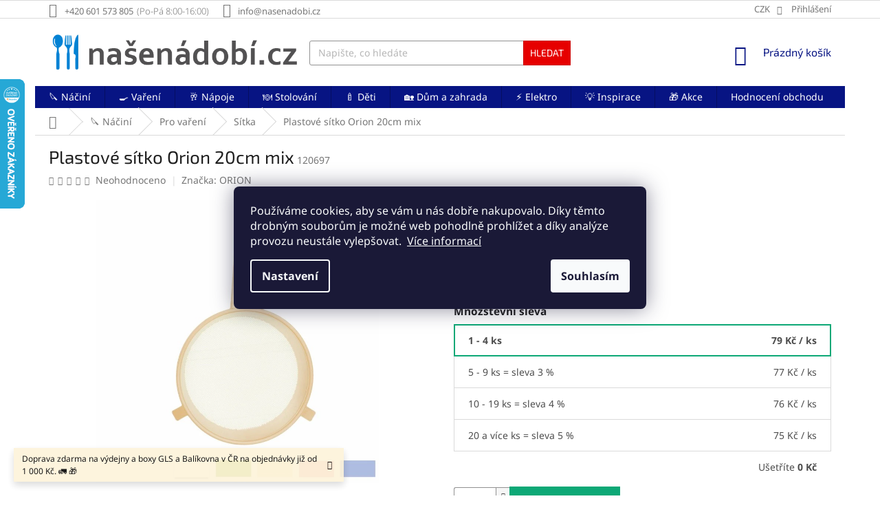

--- FILE ---
content_type: text/html; charset=utf-8
request_url: https://www.nasenadobi.cz/plastovy-cednik-kolb--prumer-20-cm/
body_size: 55024
content:
<!doctype html><html lang="cs" dir="ltr" class="header-background-light external-fonts-loaded"><head><meta charset="utf-8" /><meta name="viewport" content="width=device-width,initial-scale=1" /><title>Plastové sítko Orion 20cm mix - NašeNádobí.cz</title><link rel="preconnect" href="https://cdn.myshoptet.com" /><link rel="dns-prefetch" href="https://cdn.myshoptet.com" /><link rel="preload" href="https://cdn.myshoptet.com/prj/dist/master/cms/libs/jquery/jquery-1.11.3.min.js" as="script" /><link href="https://cdn.myshoptet.com/prj/dist/master/cms/templates/frontend_templates/shared/css/font-face/noto-sans.css" rel="stylesheet"><link href="https://cdn.myshoptet.com/prj/dist/master/cms/templates/frontend_templates/shared/css/font-face/exo-2.css" rel="stylesheet"><link href="https://cdn.myshoptet.com/prj/dist/master/shop/dist/font-shoptet-11.css.98dac764b411554385c4.css" rel="stylesheet"><script>
dataLayer = [];
dataLayer.push({'shoptet' : {
    "pageType": "productDetail",
    "currency": "CZK",
    "currencyInfo": {
        "decimalSeparator": ",",
        "exchangeRate": 1,
        "priceDecimalPlaces": 0,
        "symbol": "K\u010d",
        "symbolLeft": 0,
        "thousandSeparator": " "
    },
    "language": "cs",
    "projectId": 289641,
    "product": {
        "id": 25541,
        "guid": "6d343e93-b9d0-11e9-a065-0cc47a6c92bc",
        "hasVariants": false,
        "codes": [
            {
                "code": 120697,
                "quantity": "> 5",
                "stocks": [
                    {
                        "id": "ext",
                        "quantity": "> 5"
                    },
                    {
                        "id": 33,
                        "quantity": "3"
                    },
                    {
                        "id": 45,
                        "quantity": "0"
                    },
                    {
                        "id": 48,
                        "quantity": "0"
                    }
                ]
            }
        ],
        "code": "120697",
        "name": "Plastov\u00e9 s\u00edtko Orion 20cm mix",
        "appendix": "",
        "weight": 0.080000000000000002,
        "manufacturer": "ORION",
        "manufacturerGuid": "1EF5332FC32C66848EFCDA0BA3DED3EE",
        "currentCategory": "Kuchy\u0148sk\u00e9 n\u00e1\u010din\u00ed | Kuchy\u0148sk\u00e9 n\u00e1\u010din\u00ed pro va\u0159en\u00ed | S\u00edtka",
        "currentCategoryGuid": "85a12d5a-2203-11ea-a065-0cc47a6c92bc",
        "defaultCategory": "Kuchy\u0148sk\u00e9 n\u00e1\u010din\u00ed | Kuchy\u0148sk\u00e9 n\u00e1\u010din\u00ed pro va\u0159en\u00ed | S\u00edtka",
        "defaultCategoryGuid": "85a12d5a-2203-11ea-a065-0cc47a6c92bc",
        "currency": "CZK",
        "priceWithVat": 79
    },
    "stocks": [
        {
            "id": 33,
            "title": "Fulnek dom\u00e1c\u00ed pot\u0159eby",
            "isDeliveryPoint": 1,
            "visibleOnEshop": 1
        },
        {
            "id": 45,
            "title": "B\u00edlovec elektro",
            "isDeliveryPoint": 1,
            "visibleOnEshop": 1
        },
        {
            "id": 48,
            "title": "V\u00edtkov elektro",
            "isDeliveryPoint": 1,
            "visibleOnEshop": 1
        },
        {
            "id": "ext",
            "title": "Sklad",
            "isDeliveryPoint": 0,
            "visibleOnEshop": 1
        }
    ],
    "cartInfo": {
        "id": null,
        "freeShipping": false,
        "leftToFreeGift": {
            "formattedPrice": "0 K\u010d",
            "priceLeft": 0
        },
        "freeGift": false,
        "leftToFreeShipping": {
            "priceLeft": 1000,
            "dependOnRegion": 0,
            "formattedPrice": "1 000 K\u010d"
        },
        "discountCoupon": [],
        "getNoBillingShippingPrice": {
            "withoutVat": 0,
            "vat": 0,
            "withVat": 0
        },
        "cartItems": [],
        "taxMode": "ORDINARY"
    },
    "cart": [],
    "customer": {
        "priceRatio": 1,
        "priceListId": 1,
        "groupId": null,
        "registered": false,
        "mainAccount": false
    }
}});
dataLayer.push({'cookie_consent' : {
    "marketing": "denied",
    "analytics": "denied"
}});
document.addEventListener('DOMContentLoaded', function() {
    shoptet.consent.onAccept(function(agreements) {
        if (agreements.length == 0) {
            return;
        }
        dataLayer.push({
            'cookie_consent' : {
                'marketing' : (agreements.includes(shoptet.config.cookiesConsentOptPersonalisation)
                    ? 'granted' : 'denied'),
                'analytics': (agreements.includes(shoptet.config.cookiesConsentOptAnalytics)
                    ? 'granted' : 'denied')
            },
            'event': 'cookie_consent'
        });
    });
});
</script>

<!-- Google Tag Manager -->
<script>(function(w,d,s,l,i){w[l]=w[l]||[];w[l].push({'gtm.start':
new Date().getTime(),event:'gtm.js'});var f=d.getElementsByTagName(s)[0],
j=d.createElement(s),dl=l!='dataLayer'?'&l='+l:'';j.async=true;j.src=
'https://www.googletagmanager.com/gtm.js?id='+i+dl;f.parentNode.insertBefore(j,f);
})(window,document,'script','dataLayer','GTM-WRVQ5NV');</script>
<!-- End Google Tag Manager -->

<meta property="og:type" content="website"><meta property="og:site_name" content="nasenadobi.cz"><meta property="og:url" content="https://www.nasenadobi.cz/plastovy-cednik-kolb--prumer-20-cm/"><meta property="og:title" content="Plastové sítko Orion 20cm mix - NašeNádobí.cz"><meta name="author" content="NašeNádobí.cz"><meta name="web_author" content="Shoptet.cz"><meta name="dcterms.rightsHolder" content="www.nasenadobi.cz"><meta name="robots" content="index,follow"><meta property="og:image" content="https://cdn.myshoptet.com/usr/www.nasenadobi.cz/user/shop/big/25541_plastove-sitko-orion-20cm-mix.jpg?651e271e"><meta property="og:description" content="Cedník jemný s očkem pro zavěšení a zarážkami pro spolehlivé umístění na nádobu. Materiál: plast. Assort barev. Rozměry: pr. 20 cm."><meta name="description" content="Cedník jemný s očkem pro zavěšení a zarážkami pro spolehlivé umístění na nádobu. Materiál: plast. Assort barev. Rozměry: pr. 20 cm."><meta name="google-site-verification" content="k4i_aUw1fAOuYm2-MZAq53E4WwYmy24tLIEpeeXZ_nI"><meta property="product:price:amount" content="79"><meta property="product:price:currency" content="CZK"><style>:root {--color-primary: #071483;--color-primary-h: 234;--color-primary-s: 90%;--color-primary-l: 27%;--color-primary-hover: #1486D2;--color-primary-hover-h: 204;--color-primary-hover-s: 83%;--color-primary-hover-l: 45%;--color-secondary: #0DA876;--color-secondary-h: 161;--color-secondary-s: 86%;--color-secondary-l: 35%;--color-secondary-hover: #A8CBB7;--color-secondary-hover-h: 146;--color-secondary-hover-s: 25%;--color-secondary-hover-l: 73%;--color-tertiary: #E60000;--color-tertiary-h: 0;--color-tertiary-s: 100%;--color-tertiary-l: 45%;--color-tertiary-hover: #CC0000;--color-tertiary-hover-h: 0;--color-tertiary-hover-s: 100%;--color-tertiary-hover-l: 40%;--color-header-background: #ffffff;--template-font: "Noto Sans";--template-headings-font: "Exo 2";--header-background-url: none;--cookies-notice-background: #1A1937;--cookies-notice-color: #F8FAFB;--cookies-notice-button-hover: #f5f5f5;--cookies-notice-link-hover: #27263f;--templates-update-management-preview-mode-content: "Náhled aktualizací šablony je aktivní pro váš prohlížeč."}</style>
    
    <link href="https://cdn.myshoptet.com/prj/dist/master/shop/dist/main-11.less.44a7b5e021deb2a695a9.css" rel="stylesheet" />
        
    <script>var shoptet = shoptet || {};</script>
    <script src="https://cdn.myshoptet.com/prj/dist/master/shop/dist/main-3g-header.js.b3b3f48cd33902743054.js"></script>
<!-- User include --><!-- api 426(80) html code header -->
<link rel="stylesheet" href="https://cdn.myshoptet.com/usr/api2.dklab.cz/user/documents/_doplnky/navstivene/289641/7/289641_7.css" type="text/css" /><style> :root { --dklab-lastvisited-background-color: #FFFFFF; } </style>
<!-- service 409(63) html code header -->
<style>
#filters h4{cursor:pointer;}[class~=slider-wrapper],[class~=filter-section]{padding-left:0;}#filters h4{padding-left:13.5pt;}[class~=filter-section],[class~=slider-wrapper]{padding-bottom:0 !important;}#filters h4:before{position:absolute;}#filters h4:before{left:0;}[class~=filter-section],[class~=slider-wrapper]{padding-right:0;}#filters h4{padding-bottom:9pt;}#filters h4{padding-right:13.5pt;}#filters > .slider-wrapper,[class~=slider-wrapper] > div,.filter-sections form,[class~=slider-wrapper][class~=filter-section] > div,.razeni > form{display:none;}#filters h4:before,#filters .otevreny h4:before{content:"\e911";}#filters h4{padding-top:9pt;}[class~=filter-section],[class~=slider-wrapper]{padding-top:0 !important;}[class~=filter-section]{border-top-width:0 !important;}[class~=filter-section]{border-top-style:none !important;}[class~=filter-section]{border-top-color:currentColor !important;}#filters .otevreny h4:before,#filters h4:before{font-family:shoptet;}#filters h4{position:relative;}#filters h4{margin-left:0 !important;}[class~=filter-section]{border-image:none !important;}#filters h4{margin-bottom:0 !important;}#filters h4{margin-right:0 !important;}#filters h4{margin-top:0 !important;}#filters h4{border-top-width:.0625pc;}#filters h4{border-top-style:solid;}#filters h4{border-top-color:#e0e0e0;}[class~=slider-wrapper]{max-width:none;}[class~=otevreny] form,.slider-wrapper.otevreny > div,[class~=slider-wrapper][class~=otevreny] > div,.otevreny form{display:block;}#filters h4{border-image:none;}[class~=param-filter-top]{margin-bottom:.9375pc;}[class~=otevreny] form{margin-bottom:15pt;}[class~=slider-wrapper]{color:inherit;}#filters .otevreny h4:before{-webkit-transform:rotate(180deg);}[class~=slider-wrapper],#filters h4:before{background:none;}#filters h4:before{-webkit-transform:rotate(90deg);}#filters h4:before{-moz-transform:rotate(90deg);}[class~=param-filter-top] form{display:block !important;}#filters h4:before{-o-transform:rotate(90deg);}#filters h4:before{-ms-transform:rotate(90deg);}#filters h4:before{transform:rotate(90deg);}#filters h4:before{font-size:.104166667in;}#filters .otevreny h4:before{-moz-transform:rotate(180deg);}#filters .otevreny h4:before{-o-transform:rotate(180deg);}#filters h4:before{top:36%;}#filters .otevreny h4:before{-ms-transform:rotate(180deg);}#filters h4:before{height:auto;}#filters h4:before{width:auto;}#filters .otevreny h4:before{transform:rotate(180deg);}
@media screen and (max-width: 767px) {
.param-filter-top{padding-top: 15px;}
}
#content .filters-wrapper > div:first-of-type, #footer .filters-wrapper > div:first-of-type {text-align: left;}
.template-11.one-column-body .content .filter-sections{padding-top: 15px; padding-bottom: 15px;}
</style>
<!-- service 450(104) html code header -->
<link href="https://cdn.myshoptet.com/usr/252557.myshoptet.com/user/documents/news-box-plus/Classic.css?v12" rel="stylesheet" />
<!-- service 1228(847) html code header -->
<link 
rel="stylesheet" 
href="https://cdn.myshoptet.com/usr/dmartini.myshoptet.com/user/documents/upload/dmartini/shop_rating/shop_rating.min.css?90"
data-author="Dominik Martini" 
data-author-web="dmartini.cz">
<!-- service 1602(1192) html code header -->
<style>
:root {
  --shk5-box-background: #f3f7d8;
  --shk5-box-border-c: #c7db24;
  --shk5-box-title-c: #596400;
  --shk5-row-border-c: #9db00266;
  --shk5-text-stock: #9db002;
  --shk5-text-stock-empty: #fb0700;
}

.shkDetailStock {
  background-color: var(--shk5-box-background);
  border: 1px solid var(--shk5-box-border-c);
  padding: 10px 20px;
  color: var(--shk5-text-stock);
  margin-bottom: 16px;
  width: 100%;
}
.shkDetailStock__title {
  font-weight: 700;
  text-transform: uppercase;
  font-size: 16px;
  padding-bottom: 10px;
  display: block;
  color: var(--shk5-box-title-c);
}
.shkDetailStock__row.shkDetailStock__row--warehouse {
	display: flex;
  font-size: 15px;
  padding-bottom: 3px;
  margin-bottom: 4px;
  border-bottom: 1px dashed var(--shk5-row-border-c);
  justify-content: space-between;
}
.shkDetailStock__row.shkDetailStock__row--warehouse:hover {
  font-weight: 700;
  border-bottom: 1px solid;
}
.shkDetailStock__col:nth-of-type(2) {
    font-weight: 700;
    padding-left: 10px;
    white-space: nowrap;
}
.shkDetailStock__row.shkDetailStock__row--warehouse:hover .shkDetailStock__col:nth-of-type(2) {
    font-weight: 800;
}
.shkDetailStock__row.shkDetailStock__row--warehouse.shkDetailStock__row--stockEmpty {
	color: var(--shk5-text-stock-empty);
}
.shkDetailStock__row.shkDetailStock__row--warehouse:last-of-type,
.shkDetailStock__row.shkDetailStock__row--warehouse:last-of-type:hover {
	border-bottom: none;
}

.template-14 .shkDetailStock {
	border-radius: 8px;
}
.template-12 .shkDetailStock {
	margin-top: -1px;
}
.template-09 .shkDetailStock {
	width: 100%;
}
.template-05 .shkDetailStock {
  margin-bottom: 0;
  margin-top: 10px;
}
@media only screen and (max-width: 40.063em) {
  .template-05 .shkDetailStock {
    margin-bottom: 6px;
  }
}
.template-04 .shkDetailStock {
	margin-bottom: 6px;
}
.template-04 .shkDetailStock__row.shkDetailStock__row--warehouse {
	font-size: 14px;
	padding-bottom: 5px;
  margin-bottom: 6px;
}

.fix-detail-header .shkDetailStock {
	display: none;
}

/* Vlastní řazení prodejen */
.shkDetailStock--customOrder {
    display: flex;
    flex-direction: column;
}
.shkDetailStock--customOrder .shkDetailStock__row.shkDetailStock__row--warehouse {
    border-bottom: 1px dashed var(--shk5-row-border-c);
}
.shkDetailStock--customOrder .shkDetailStock__row.shkDetailStock__row--warehouse:hover {
        border-bottom: 1px solid;
}
.shkDetailStock--customOrder .shkDetailStock__row--warehouse.shkDetailStock__row--isLast,
.shkDetailStock--customOrder .shkDetailStock__row--warehouse.shkDetailStock__row--isLast:hover {
    border-bottom: none;
}

/* Vlastní popisky k prodejnám */
.shkDetailStock__customDesc {
    display: block;
    font-size: 13px;
}

/* Dodatečná optimalizace pro merkur */
@media screen and (max-width: 767px) {
    .paxio-merkur .shkDetailStock {
      margin-top: 10px;
    }
}
@media screen and (max-width: 479px) {
    .paxio-merkur .p-detail .add-to-cart .quantity {
      position: inherit;
      bottom: 0;
    }
}
</style>
<!-- service 1673(1258) html code header -->
<link 
rel="stylesheet" 
href="https://cdn.myshoptet.com/usr/dmartini.myshoptet.com/user/documents/upload/dmartini/product_rating/product_rating.min.css?70"
data-author="Dominik Martini" 
data-author-web="dmartini.cz">
<!-- service 1908(1473) html code header -->
<script type="text/javascript">
    var eshop = {
        'host': 'www.nasenadobi.cz',
        'projectId': 289641,
        'template': 'Classic',
        'lang': 'cs',
    };
</script>

<link href="https://cdn.myshoptet.com/usr/honzabartos.myshoptet.com/user/documents/style.css?v=255" rel="stylesheet"/>
<script src="https://cdn.myshoptet.com/usr/honzabartos.myshoptet.com/user/documents/script.js?v=234" type="text/javascript"></script>

<style>
.up-callout {
    background-color: rgba(33, 150, 243, 0.1); /* Soft info blue with transparency */
    border: 1px solid rgba(33, 150, 243, 0.3); /* Subtle blue border */
    border-radius: 8px; /* Rounded corners */
    padding: 15px 20px; /* Comfortable padding */
    box-shadow: 0 2px 5px rgba(0, 0, 0, 0.1); /* Subtle shadow for depth */
    max-width: 600px; /* Optional: Limits width for readability */
    margin: 20px auto; /* Centers the box with some spacing */
}

.up-callout p {
    margin: 0; /* Removes default paragraph margin */
    color: #333; /* Dark text for contrast */
    font-size: 16px; /* Readable font size */
    line-height: 1.5; /* Improves readability */
}
</style>
<!-- project html code header -->
<meta name="seznam-wmt" content="lSVG9QSz8LTF7y9xR080hUZN83KwAdl4" />

<link rel="stylesheet" href="/user/documents/upload/dmartini/nasenadobi.cz.min.css?10">

<style>
.box.box-sm.box-bg-default.co-box.co-contact-information2 {border-bottom-style: solid;
border-bottom-width: 1px !important;
border-top: none !important; }
.extra.continue {padding: 5px 15px;
border-style: solid;
border-width: 1px;
border-radius: 0;
font-size: 14px;
font-weight: 400;
line-height: 24px;
text-align: center;
text-transform: uppercase;
cursor: pointer; }
label[for="set-registration"] {display: none !important; }
.account::before {content: '\e920' !important; }
</style>


<!-- Atypická doprava v NapojSe, pouze na prodejně v ShopTetu -->
<style>
.atypicka-doprava a {
  color: white !important;
  text-decoration: underline !important;
}
.atypicka-doprava a:hover {
  text-decoration: none !important;
}
.atypicka-doprava {
  background: #00009b !important;
  display: inline-table !important;
  padding:  10px !important;
  margin-bottom: 20px !important;
  height: 20px !important;
  color: white !important;
}
</style>


<!-- Popis doprav a plateb v kosiku -->
<style type="text/css">
  body.in-krok-1 .question-tooltip {display: none;}
  .tooltiptext {margin-top: -10px; padding-left: 21px; font-size: smaller; padding-right: 160px;}
</style>


<!-- Blok podobné produkty -->
<style type="text/css">
.shp-tabs-row a[href$="#productsAlternative"] {
      display: none !important;
}
#tab-content {
      display: flex;
      flex-direction: column;
}
#productsAlternative {
      display: block !important;
      opacity: 1 !important;
      order: 99;
}
#productsAlternative:before {
      content: 'Podobné produkty';
      font-size: 140%;
      margin-top: 30px;
      display: block;
}
</style>


<!-- Zobrazení bloku hledání bez kliknutí na ikonku lupy -->
<style type="text/css">
@media(max-width:767px){#header .search-form {display: block !important;}}
</style>


<!-- Skrytí lišty informace pro Vás -->
<style type="text/css">
.top-navigation-menu {
      display: none !important;
}
</style>


<!-- Související produkty za popisem produktu -->
<style type="text/css">
#content .p-detail {
      display: flex;
      flex-direction: column;
}
#content .p-detail .products-related-header {
      order: 30;
}
#content .p-detail .products-related.products-additional {
      order: 31;
}
#content .p-detail .browse-p {
      order: 32;
}
</style>


<!-- Vložení provozní doby za telefonní číslo v hlavičce -->
<style type="text/css">
@media screen and (min-width: 768px) {
.top-navigation-contacts .project-phone::after {
content: "(Po-Pá 8:00-16:00)";
font-weight: 300;
margin-left: 5px;
}
}
</style>


<!-- Skrytí provizního programu -->
<style type="text/css">
.login-widget ul.user-action-tabs {
      display: none !important;
}
.in-login .content-inner>form:nth-of-type(2), .in-login .content-inner>h1:nth-of-type(2) {
      display: none !important;
}
</style>


<!-- Skrytí loga v liště bannerů patičky a roztáhnutí lišty -->
<style type="text/css">
#footer .footer-rows .site-name {
      display: none;
}
#footer .custom-footer {
      padding-left: 0px !important;
}
</style>


<!-- SmartLook -->
<script type='text/javascript'>
  window.smartlook||(function(d) {
    var o=smartlook=function(){ o.api.push(arguments)},h=d.getElementsByTagName('head')[0];
    var c=d.createElement('script');o.api=new Array();c.async=true;c.type='text/javascript';
    c.charset='utf-8';c.src='https://rec.smartlook.com/recorder.js';h.appendChild(c);
    })(document);
    smartlook('init', '12f3e4bc569b3214bcab116520d8091136585dcc');
</script>


<!-- Foxentry start -->
<script type="text/javascript" async>
var Foxentry;
(function () {
var e = document.querySelector("script"), s = document.createElement('script');
s.setAttribute('type', 'text/javascript');
s.setAttribute('async', 'true');
s.setAttribute('src', 'https://cdn.foxentry.cz/lib');
e.parentNode.appendChild(s);
s.onload = function(){ Foxentry = new FoxentryBase('rBd6H8N9z4'); }
})();
</script>


<!-- Dostupnost na prodejnách: barvy -->
<style>
:root {
  --shk5-box-background: #ffffff;
  --shk5-box-border-c: #A8CBB7;
  --shk5-box-title-c: #1F1F1F;
  --shk5-row-border-c: #A8CBB7;
  --shk5-text-stock: #0DA876;
  --shk5-text-stock-empty: #071483;
}
</style>

<!-- Dostupnost na prodejnách: poznámka barvy -->
<style>
.shkDetailStock__row--customInfo shkDetailStock__customInfo {
  background-color: #efdc9a;
  padding: 4px 10px;
  margin-top: 10px;
  color: #000;
}
</style>
<!-- /User include --><link rel="shortcut icon" href="/favicon.ico" type="image/x-icon" /><link rel="canonical" href="https://www.nasenadobi.cz/plastovy-cednik-kolb--prumer-20-cm/" />    <script>
        var _hwq = _hwq || [];
        _hwq.push(['setKey', '29FCD3E8C32902BDA722E8B909CADA6F']);
        _hwq.push(['setTopPos', '50']);
        _hwq.push(['showWidget', '21']);
        (function() {
            var ho = document.createElement('script');
            ho.src = 'https://cz.im9.cz/direct/i/gjs.php?n=wdgt&sak=29FCD3E8C32902BDA722E8B909CADA6F';
            var s = document.getElementsByTagName('script')[0]; s.parentNode.insertBefore(ho, s);
        })();
    </script>
<script>!function(){var t={9196:function(){!function(){var t=/\[object (Boolean|Number|String|Function|Array|Date|RegExp)\]/;function r(r){return null==r?String(r):(r=t.exec(Object.prototype.toString.call(Object(r))))?r[1].toLowerCase():"object"}function n(t,r){return Object.prototype.hasOwnProperty.call(Object(t),r)}function e(t){if(!t||"object"!=r(t)||t.nodeType||t==t.window)return!1;try{if(t.constructor&&!n(t,"constructor")&&!n(t.constructor.prototype,"isPrototypeOf"))return!1}catch(t){return!1}for(var e in t);return void 0===e||n(t,e)}function o(t,r,n){this.b=t,this.f=r||function(){},this.d=!1,this.a={},this.c=[],this.e=function(t){return{set:function(r,n){u(c(r,n),t.a)},get:function(r){return t.get(r)}}}(this),i(this,t,!n);var e=t.push,o=this;t.push=function(){var r=[].slice.call(arguments,0),n=e.apply(t,r);return i(o,r),n}}function i(t,n,o){for(t.c.push.apply(t.c,n);!1===t.d&&0<t.c.length;){if("array"==r(n=t.c.shift()))t:{var i=n,a=t.a;if("string"==r(i[0])){for(var f=i[0].split("."),s=f.pop(),p=(i=i.slice(1),0);p<f.length;p++){if(void 0===a[f[p]])break t;a=a[f[p]]}try{a[s].apply(a,i)}catch(t){}}}else if("function"==typeof n)try{n.call(t.e)}catch(t){}else{if(!e(n))continue;for(var l in n)u(c(l,n[l]),t.a)}o||(t.d=!0,t.f(t.a,n),t.d=!1)}}function c(t,r){for(var n={},e=n,o=t.split("."),i=0;i<o.length-1;i++)e=e[o[i]]={};return e[o[o.length-1]]=r,n}function u(t,o){for(var i in t)if(n(t,i)){var c=t[i];"array"==r(c)?("array"==r(o[i])||(o[i]=[]),u(c,o[i])):e(c)?(e(o[i])||(o[i]={}),u(c,o[i])):o[i]=c}}window.DataLayerHelper=o,o.prototype.get=function(t){var r=this.a;t=t.split(".");for(var n=0;n<t.length;n++){if(void 0===r[t[n]])return;r=r[t[n]]}return r},o.prototype.flatten=function(){this.b.splice(0,this.b.length),this.b[0]={},u(this.a,this.b[0])}}()}},r={};function n(e){var o=r[e];if(void 0!==o)return o.exports;var i=r[e]={exports:{}};return t[e](i,i.exports,n),i.exports}n.n=function(t){var r=t&&t.__esModule?function(){return t.default}:function(){return t};return n.d(r,{a:r}),r},n.d=function(t,r){for(var e in r)n.o(r,e)&&!n.o(t,e)&&Object.defineProperty(t,e,{enumerable:!0,get:r[e]})},n.o=function(t,r){return Object.prototype.hasOwnProperty.call(t,r)},function(){"use strict";n(9196)}()}();</script>    <!-- Global site tag (gtag.js) - Google Analytics -->
    <script async src="https://www.googletagmanager.com/gtag/js?id=G-VJ18C813LQ"></script>
    <script>
        
        window.dataLayer = window.dataLayer || [];
        function gtag(){dataLayer.push(arguments);}
        

                    console.debug('default consent data');

            gtag('consent', 'default', {"ad_storage":"denied","analytics_storage":"denied","ad_user_data":"denied","ad_personalization":"denied","wait_for_update":500});
            dataLayer.push({
                'event': 'default_consent'
            });
        
        gtag('js', new Date());

        
                gtag('config', 'G-VJ18C813LQ', {"groups":"GA4","send_page_view":false,"content_group":"productDetail","currency":"CZK","page_language":"cs"});
        
                gtag('config', 'AW-708373241', {"allow_enhanced_conversions":true});
        
        
        
        
        
                    gtag('event', 'page_view', {"send_to":"GA4","page_language":"cs","content_group":"productDetail","currency":"CZK"});
        
                gtag('set', 'currency', 'CZK');

        gtag('event', 'view_item', {
            "send_to": "UA",
            "items": [
                {
                    "id": "120697",
                    "name": "Plastov\u00e9 s\u00edtko Orion 20cm mix",
                    "category": "Kuchy\u0148sk\u00e9 n\u00e1\u010din\u00ed \/ Kuchy\u0148sk\u00e9 n\u00e1\u010din\u00ed pro va\u0159en\u00ed \/ S\u00edtka",
                                        "brand": "ORION",
                                                            "price": 65
                }
            ]
        });
        
        
        
        
        
                    gtag('event', 'view_item', {"send_to":"GA4","page_language":"cs","content_group":"productDetail","value":65,"currency":"CZK","items":[{"item_id":"120697","item_name":"Plastov\u00e9 s\u00edtko Orion 20cm mix","item_brand":"ORION","item_category":"Kuchy\u0148sk\u00e9 n\u00e1\u010din\u00ed","item_category2":"Kuchy\u0148sk\u00e9 n\u00e1\u010din\u00ed pro va\u0159en\u00ed","item_category3":"S\u00edtka","price":65,"quantity":1,"index":0}]});
        
        
        
        
        
        
        
        document.addEventListener('DOMContentLoaded', function() {
            if (typeof shoptet.tracking !== 'undefined') {
                for (var id in shoptet.tracking.bannersList) {
                    gtag('event', 'view_promotion', {
                        "send_to": "UA",
                        "promotions": [
                            {
                                "id": shoptet.tracking.bannersList[id].id,
                                "name": shoptet.tracking.bannersList[id].name,
                                "position": shoptet.tracking.bannersList[id].position
                            }
                        ]
                    });
                }
            }

            shoptet.consent.onAccept(function(agreements) {
                if (agreements.length !== 0) {
                    console.debug('gtag consent accept');
                    var gtagConsentPayload =  {
                        'ad_storage': agreements.includes(shoptet.config.cookiesConsentOptPersonalisation)
                            ? 'granted' : 'denied',
                        'analytics_storage': agreements.includes(shoptet.config.cookiesConsentOptAnalytics)
                            ? 'granted' : 'denied',
                                                                                                'ad_user_data': agreements.includes(shoptet.config.cookiesConsentOptPersonalisation)
                            ? 'granted' : 'denied',
                        'ad_personalization': agreements.includes(shoptet.config.cookiesConsentOptPersonalisation)
                            ? 'granted' : 'denied',
                        };
                    console.debug('update consent data', gtagConsentPayload);
                    gtag('consent', 'update', gtagConsentPayload);
                    dataLayer.push(
                        { 'event': 'update_consent' }
                    );
                }
            });
        });
    </script>
<!-- Start Srovname.cz Pixel -->
<script type="text/plain" data-cookiecategory="analytics">
    !(function (e, n, t, a, s, o, r) {
        e[a] ||
        (((s = e[a] = function () {
            s.process ? s.process.apply(s, arguments) : s.queue.push(arguments);
        }).queue = []),
            ((o = n.createElement(t)).async = 1),
            (o.src = "https://tracking.srovname.cz/srovnamepixel.js"),
            (o.dataset.srv9 = "1"),
            (r = n.getElementsByTagName(t)[0]).parentNode.insertBefore(o, r));
    })(window, document, "script", "srovname");
    srovname("init", "f69d3cf952de9e1aa425cda64dcb762c");
</script>
<!-- End Srovname.cz Pixel -->
<script>
    (function(t, r, a, c, k, i, n, g) { t['ROIDataObject'] = k;
    t[k]=t[k]||function(){ (t[k].q=t[k].q||[]).push(arguments) },t[k].c=i;n=r.createElement(a),
    g=r.getElementsByTagName(a)[0];n.async=1;n.src=c;g.parentNode.insertBefore(n,g)
    })(window, document, 'script', '//www.heureka.cz/ocm/sdk.js?source=shoptet&version=2&page=product_detail', 'heureka', 'cz');

    heureka('set_user_consent', 0);
</script>
</head><body class="desktop id-3818 in-sitka template-11 type-product type-detail one-column-body columns-mobile-2 columns-3 ums_a11y_category_page--on ums_discussion_rating_forms--off ums_a11y_pagination--on ums_flags_display_unification--off mobile-header-version-0"><noscript>
    <style>
        #header {
            padding-top: 0;
            position: relative !important;
            top: 0;
        }
        .header-navigation {
            position: relative !important;
        }
        .overall-wrapper {
            margin: 0 !important;
        }
        body:not(.ready) {
            visibility: visible !important;
        }
    </style>
    <div class="no-javascript">
        <div class="no-javascript__title">Musíte změnit nastavení vašeho prohlížeče</div>
        <div class="no-javascript__text">Podívejte se na: <a href="https://www.google.com/support/bin/answer.py?answer=23852">Jak povolit JavaScript ve vašem prohlížeči</a>.</div>
        <div class="no-javascript__text">Pokud používáte software na blokování reklam, může být nutné povolit JavaScript z této stránky.</div>
        <div class="no-javascript__text">Děkujeme.</div>
    </div>
</noscript>

<!-- Google Tag Manager (noscript) -->
<noscript><iframe src="https://www.googletagmanager.com/ns.html?id=GTM-WRVQ5NV"
height="0" width="0" style="display:none;visibility:hidden"></iframe></noscript>
<!-- End Google Tag Manager (noscript) -->

    <div class="siteCookies siteCookies--center siteCookies--dark js-siteCookies" role="dialog" data-testid="cookiesPopup" data-nosnippet>
        <div class="siteCookies__form">
            <div class="siteCookies__content">
                <div class="siteCookies__text">
                    Používáme cookies, aby se vám u nás dobře nakupovalo. Díky těmto drobným souborům je možné web pohodlně prohlížet a díky analýze provozu neustále vylepšovat.  <a href="/podminky-ochrany-osobnich-udaju/">Více informací</a>
                </div>
                <p class="siteCookies__links">
                    <button class="siteCookies__link js-cookies-settings" aria-label="Nastavení cookies" data-testid="cookiesSettings">Nastavení</button>
                </p>
            </div>
            <div class="siteCookies__buttonWrap">
                                <button class="siteCookies__button js-cookiesConsentSubmit" value="all" aria-label="Přijmout cookies" data-testid="buttonCookiesAccept">Souhlasím</button>
            </div>
        </div>
        <script>
            document.addEventListener("DOMContentLoaded", () => {
                const siteCookies = document.querySelector('.js-siteCookies');
                document.addEventListener("scroll", shoptet.common.throttle(() => {
                    const st = document.documentElement.scrollTop;
                    if (st > 1) {
                        siteCookies.classList.add('siteCookies--scrolled');
                    } else {
                        siteCookies.classList.remove('siteCookies--scrolled');
                    }
                }, 100));
            });
        </script>
    </div>
<a href="#content" class="skip-link sr-only">Přejít na obsah</a><div class="overall-wrapper"><div class="site-msg information"><div class="container"><div class="text">Doprava zdarma na výdejny a boxy GLS a Balíkovna v ČR na objednávky již od 1 000 Kč. 🚛 🎁</div><div class="close js-close-information-msg"></div></div></div><div class="user-action"><div class="container"><div class="user-action-in"><div class="user-action-login popup-widget login-widget"><div class="popup-widget-inner"><h2>Přihlášení k vašemu účtu</h2><div id="customerLogin"><form action="/action/Customer/Login/" method="post" id="formLoginIncluded" class="csrf-enabled" data-testid="formLogin"><input type="hidden" name="referer" value="" /><div class="form-group"><div class="input-wrapper email js-validated-element-wrapper no-label"><input type="email" name="email" class="form-control" placeholder="E-mailová adresa (např. jan@novak.cz)" data-testid="inputEmail" autocomplete="email" required /></div></div><div class="form-group"><div class="input-wrapper password js-validated-element-wrapper no-label"><input type="password" name="password" class="form-control" placeholder="Heslo" data-testid="inputPassword" autocomplete="current-password" required /><span class="no-display">Nemůžete vyplnit toto pole</span><input type="text" name="surname" value="" class="no-display" /></div></div><div class="form-group"><div class="login-wrapper"><button type="submit" class="btn btn-secondary btn-text btn-login" data-testid="buttonSubmit">Přihlásit se</button><div class="password-helper"><a href="/registrace/" data-testid="signup" rel="nofollow">Nová registrace</a><a href="/klient/zapomenute-heslo/" rel="nofollow">Zapomenuté heslo</a></div></div></div><div class="social-login-buttons"><div class="social-login-buttons-divider"><span>nebo</span></div><div class="form-group"><a href="/action/Social/login/?provider=Google" class="login-btn google" rel="nofollow"><span class="login-google-icon"></span><strong>Přihlásit se přes Google</strong></a></div><div class="form-group"><a href="/action/Social/login/?provider=Seznam" class="login-btn seznam" rel="nofollow"><span class="login-seznam-icon"></span><strong>Přihlásit se přes Seznam</strong></a></div></div></form>
</div></div></div>
    <div id="cart-widget" class="user-action-cart popup-widget cart-widget loader-wrapper" data-testid="popupCartWidget" role="dialog" aria-hidden="true"><div class="popup-widget-inner cart-widget-inner place-cart-here"><div class="loader-overlay"><div class="loader"></div></div></div><div class="cart-widget-button"><a href="/kosik/" class="btn btn-conversion" id="continue-order-button" rel="nofollow" data-testid="buttonNextStep">Pokračovat do košíku</a></div></div></div>
</div></div><div class="top-navigation-bar" data-testid="topNavigationBar">

    <div class="container">

        <div class="top-navigation-contacts">
            <strong>Zákaznická podpora:</strong><a href="tel:+420601573805" class="project-phone" aria-label="Zavolat na +420601573805" data-testid="contactboxPhone"><span>+420 601 573 805</span></a><a href="mailto:info@nasenadobi.cz" class="project-email" data-testid="contactboxEmail"><span>info@nasenadobi.cz</span></a>        </div>

                            <div class="top-navigation-menu">
                <div class="top-navigation-menu-trigger"></div>
                <ul class="top-navigation-bar-menu">
                                            <li class="top-navigation-menu-item-701">
                            <a href="/doprava-a-platba/">Doprava a platba</a>
                        </li>
                                            <li class="top-navigation-menu-item-713">
                            <a href="/reklamace-a-vraceni-zbozi/">Reklamace a vrácení</a>
                        </li>
                                            <li class="top-navigation-menu-item--51">
                            <a href="/hodnoceni-obchodu/">Hodnocení obchodu</a>
                        </li>
                                            <li class="top-navigation-menu-item-5585">
                            <a href="/vernostni-program/">Věrnostní program</a>
                        </li>
                                            <li class="top-navigation-menu-item-1790">
                            <a href="/nejcastejsi-dotazy/">FAQ Nejčastější dotazy</a>
                        </li>
                                            <li class="top-navigation-menu-item-39">
                            <a href="/obchodni-podminky/">Obchodní podmínky</a>
                        </li>
                                            <li class="top-navigation-menu-item-691">
                            <a href="/podminky-ochrany-osobnich-udaju/">Ochrana osobních údajů</a>
                        </li>
                                    </ul>
                <ul class="top-navigation-bar-menu-helper"></ul>
            </div>
        
        <div class="top-navigation-tools top-navigation-tools--language">
            <div class="responsive-tools">
                <a href="#" class="toggle-window" data-target="search" aria-label="Hledat" data-testid="linkSearchIcon"></a>
                                                            <a href="#" class="toggle-window" data-target="login"></a>
                                                    <a href="#" class="toggle-window" data-target="navigation" aria-label="Menu" data-testid="hamburgerMenu"></a>
            </div>
                <div class="dropdown">
        <span>Ceny v:</span>
        <button id="topNavigationDropdown" type="button" data-toggle="dropdown" aria-haspopup="true" aria-expanded="false">
            CZK
            <span class="caret"></span>
        </button>
        <ul class="dropdown-menu" aria-labelledby="topNavigationDropdown"><li><a href="/action/Currency/changeCurrency/?currencyCode=CZK" rel="nofollow">CZK</a></li><li><a href="/action/Currency/changeCurrency/?currencyCode=EUR" rel="nofollow">EUR</a></li><li><a href="/action/Currency/changeCurrency/?currencyCode=PLN" rel="nofollow">PLN</a></li></ul>
    </div>
            <a href="/login/?backTo=%2Fplastovy-cednik-kolb--prumer-20-cm%2F" class="top-nav-button top-nav-button-login primary login toggle-window" data-target="login" data-testid="signin" rel="nofollow"><span>Přihlášení</span></a>        </div>

    </div>

</div>
<header id="header"><div class="container navigation-wrapper">
    <div class="header-top">
        <div class="site-name-wrapper">
            <div class="site-name"><a href="/" data-testid="linkWebsiteLogo"><img src="https://cdn.myshoptet.com/usr/www.nasenadobi.cz/user/logos/logo-nasenadobi-v02-600x94px-2.png" alt="NašeNádobí.cz" fetchpriority="low" /></a></div>        </div>
        <div class="search" itemscope itemtype="https://schema.org/WebSite">
            <meta itemprop="headline" content="Sítka"/><meta itemprop="url" content="https://www.nasenadobi.cz"/><meta itemprop="text" content="Cedník jemný s očkem pro zavěšení a zarážkami pro spolehlivé umístění na nádobu. Materiál: plast. Assort barev. Rozměry: pr. 20 cm."/>            <form action="/action/ProductSearch/prepareString/" method="post"
    id="formSearchForm" class="search-form compact-form js-search-main"
    itemprop="potentialAction" itemscope itemtype="https://schema.org/SearchAction" data-testid="searchForm">
    <fieldset>
        <meta itemprop="target"
            content="https://www.nasenadobi.cz/vyhledavani/?string={string}"/>
        <input type="hidden" name="language" value="cs"/>
        
            
<input
    type="search"
    name="string"
        class="query-input form-control search-input js-search-input"
    placeholder="Napište, co hledáte"
    autocomplete="off"
    required
    itemprop="query-input"
    aria-label="Hledat"
    data-testid="searchInput"
>
            <button type="submit" class="btn btn-default" data-testid="searchBtn">Hledat</button>
        
    </fieldset>
</form>
        </div>
        <div class="navigation-buttons">
                
    <a href="/kosik/" class="btn btn-icon toggle-window cart-count" data-target="cart" data-hover="true" data-redirect="true" data-testid="headerCart" rel="nofollow" aria-haspopup="dialog" aria-expanded="false" aria-controls="cart-widget">
        
                <span class="sr-only">Nákupní košík</span>
        
            <span class="cart-price visible-lg-inline-block" data-testid="headerCartPrice">
                                    Prázdný košík                            </span>
        
    
            </a>
        </div>
    </div>
    <nav id="navigation" aria-label="Hlavní menu" data-collapsible="true"><div class="navigation-in menu"><ul class="menu-level-1" role="menubar" data-testid="headerMenuItems"><li class="menu-item-3389 ext" role="none"><a href="/kuchynske-nacini/" data-testid="headerMenuItem" role="menuitem" aria-haspopup="true" aria-expanded="false"><b>🔪 Náčiní</b><span class="submenu-arrow"></span></a><ul class="menu-level-2" aria-label="🔪 Náčiní" tabindex="-1" role="menu"><li class="menu-item-4196 has-third-level" role="none"><a href="/kuchynske-noze/" class="menu-image" data-testid="headerMenuItem" tabindex="-1" aria-hidden="true"><img src="data:image/svg+xml,%3Csvg%20width%3D%22140%22%20height%3D%22100%22%20xmlns%3D%22http%3A%2F%2Fwww.w3.org%2F2000%2Fsvg%22%3E%3C%2Fsvg%3E" alt="" aria-hidden="true" width="140" height="100"  data-src="https://cdn.myshoptet.com/usr/www.nasenadobi.cz/user/categories/thumb/kuchynske-noze.jpg" fetchpriority="low" /></a><div><a href="/kuchynske-noze/" data-testid="headerMenuItem" role="menuitem"><span>Nože</span></a>
                                                    <ul class="menu-level-3" role="menu">
                                                                    <li class="menu-item-4259" role="none">
                                        <a href="/univerzalni-kuchynske-noze/" data-testid="headerMenuItem" role="menuitem">
                                            Univerzální</a>,                                    </li>
                                                                    <li class="menu-item-4265" role="none">
                                        <a href="/kucharske-noze/" data-testid="headerMenuItem" role="menuitem">
                                            Kuchařské</a>,                                    </li>
                                                                    <li class="menu-item-4262" role="none">
                                        <a href="/vykostovaci-noze/" data-testid="headerMenuItem" role="menuitem">
                                            Vykosťovací</a>,                                    </li>
                                                                    <li class="menu-item-4229" role="none">
                                        <a href="/noze-na-zeleninu-a-syry/" data-testid="headerMenuItem" role="menuitem">
                                            Na zeleninu a sýry</a>,                                    </li>
                                                                    <li class="menu-item-4268" role="none">
                                        <a href="/noze-na-pecivo/" data-testid="headerMenuItem" role="menuitem">
                                            Na chléb</a>,                                    </li>
                                                                    <li class="menu-item-4256" role="none">
                                        <a href="/steakove-noze/" data-testid="headerMenuItem" role="menuitem">
                                            Steakové</a>,                                    </li>
                                                                    <li class="menu-item-6975" role="none">
                                        <a href="/kapesni-noze/" data-testid="headerMenuItem" role="menuitem">
                                            Kapesní nože</a>,                                    </li>
                                                                    <li class="menu-item-4253" role="none">
                                        <a href="/sady-kuchynskych-nozu/" data-testid="headerMenuItem" role="menuitem">
                                            Sady</a>,                                    </li>
                                                                    <li class="menu-item-4199" role="none">
                                        <a href="/ostatni-kuchynske-noze/" data-testid="headerMenuItem" role="menuitem">
                                            Ostatní</a>                                    </li>
                                                            </ul>
                        </div></li><li class="menu-item-4190 has-third-level" role="none"><a href="/kuchynske-krajece/" class="menu-image" data-testid="headerMenuItem" tabindex="-1" aria-hidden="true"><img src="data:image/svg+xml,%3Csvg%20width%3D%22140%22%20height%3D%22100%22%20xmlns%3D%22http%3A%2F%2Fwww.w3.org%2F2000%2Fsvg%22%3E%3C%2Fsvg%3E" alt="" aria-hidden="true" width="140" height="100"  data-src="https://cdn.myshoptet.com/usr/www.nasenadobi.cz/user/categories/thumb/krajece-na-vejce.jpg" fetchpriority="low" /></a><div><a href="/kuchynske-krajece/" data-testid="headerMenuItem" role="menuitem"><span>Kráječe</span></a>
                                                    <ul class="menu-level-3" role="menu">
                                                                    <li class="menu-item-4226" role="none">
                                        <a href="/multifunkcni-krajece-na-ovoce-a-zeleninu/" data-testid="headerMenuItem" role="menuitem">
                                            Multifunkční</a>,                                    </li>
                                                                    <li class="menu-item-4289" role="none">
                                        <a href="/krajece-na-vajicka/" data-testid="headerMenuItem" role="menuitem">
                                            Na vajíčka</a>,                                    </li>
                                                                    <li class="menu-item-4217" role="none">
                                        <a href="/krajece-na-jablka/" data-testid="headerMenuItem" role="menuitem">
                                            Na jablka</a>,                                    </li>
                                                                    <li class="menu-item-4214" role="none">
                                        <a href="/krajece-na-brambory/" data-testid="headerMenuItem" role="menuitem">
                                            Na brambory</a>,                                    </li>
                                                                    <li class="menu-item-4661" role="none">
                                        <a href="/krajece-na-pizzu/" data-testid="headerMenuItem" role="menuitem">
                                            Na pizzu</a>,                                    </li>
                                                                    <li class="menu-item-4193" role="none">
                                        <a href="/ostatni-kuchynske-krajece/" data-testid="headerMenuItem" role="menuitem">
                                            Ostatní</a>                                    </li>
                                                            </ul>
                        </div></li><li class="menu-item-3887 has-third-level" role="none"><a href="/rucni-kuchynske-mlynky/" class="menu-image" data-testid="headerMenuItem" tabindex="-1" aria-hidden="true"><img src="data:image/svg+xml,%3Csvg%20width%3D%22140%22%20height%3D%22100%22%20xmlns%3D%22http%3A%2F%2Fwww.w3.org%2F2000%2Fsvg%22%3E%3C%2Fsvg%3E" alt="" aria-hidden="true" width="140" height="100"  data-src="https://cdn.myshoptet.com/usr/www.nasenadobi.cz/user/categories/thumb/rucni-mlynky.jpg" fetchpriority="low" /></a><div><a href="/rucni-kuchynske-mlynky/" data-testid="headerMenuItem" role="menuitem"><span>Mlýnky</span></a>
                                                    <ul class="menu-level-3" role="menu">
                                                                    <li class="menu-item-7041" role="none">
                                        <a href="/mlynky-na-syr/" data-testid="headerMenuItem" role="menuitem">
                                            Na sýr</a>,                                    </li>
                                                                    <li class="menu-item-7044" role="none">
                                        <a href="/mlynky-na-orechy/" data-testid="headerMenuItem" role="menuitem">
                                            Na ořechy</a>,                                    </li>
                                                                    <li class="menu-item-3950" role="none">
                                        <a href="/mlynky-na-kavu/" data-testid="headerMenuItem" role="menuitem">
                                            Na kávu</a>,                                    </li>
                                                                    <li class="menu-item-3890" role="none">
                                        <a href="/mlynky-na-koreni/" data-testid="headerMenuItem" role="menuitem">
                                            Na koření</a>,                                    </li>
                                                                    <li class="menu-item-3962" role="none">
                                        <a href="/mlynky-na-maso/" data-testid="headerMenuItem" role="menuitem">
                                            Na maso</a>,                                    </li>
                                                                    <li class="menu-item-4169" role="none">
                                        <a href="/mlynky-na-mak/" data-testid="headerMenuItem" role="menuitem">
                                            Na mák</a>,                                    </li>
                                                                    <li class="menu-item-4172" role="none">
                                        <a href="/mlynky-na-strouhanku/" data-testid="headerMenuItem" role="menuitem">
                                            Na strouhanku</a>,                                    </li>
                                                                    <li class="menu-item-4313" role="none">
                                        <a href="/strojky-na-nudle/" data-testid="headerMenuItem" role="menuitem">
                                            Na nudle</a>,                                    </li>
                                                                    <li class="menu-item-3965" role="none">
                                        <a href="/ostatni-kuchynske-mlynky/" data-testid="headerMenuItem" role="menuitem">
                                            Ostatní</a>,                                    </li>
                                                                    <li class="menu-item-3983" role="none">
                                        <a href="/prislusenstvi-pro-kuchynske-mlynky/" data-testid="headerMenuItem" role="menuitem">
                                            Příslušenství</a>                                    </li>
                                                            </ul>
                        </div></li><li class="menu-item-3878 has-third-level" role="none"><a href="/lisy-na-potraviny/" class="menu-image" data-testid="headerMenuItem" tabindex="-1" aria-hidden="true"><img src="data:image/svg+xml,%3Csvg%20width%3D%22140%22%20height%3D%22100%22%20xmlns%3D%22http%3A%2F%2Fwww.w3.org%2F2000%2Fsvg%22%3E%3C%2Fsvg%3E" alt="" aria-hidden="true" width="140" height="100"  data-src="https://cdn.myshoptet.com/usr/www.nasenadobi.cz/user/categories/thumb/lisy-na-potraviny-1.jpg" fetchpriority="low" /></a><div><a href="/lisy-na-potraviny/" data-testid="headerMenuItem" role="menuitem"><span>Lisy</span></a>
                                                    <ul class="menu-level-3" role="menu">
                                                                    <li class="menu-item-3920" role="none">
                                        <a href="/lisy-na-brambory/" data-testid="headerMenuItem" role="menuitem">
                                            Na brambory</a>,                                    </li>
                                                                    <li class="menu-item-3941" role="none">
                                        <a href="/lisy-na-ovoce/" data-testid="headerMenuItem" role="menuitem">
                                            Na citrusy</a>,                                    </li>
                                                                    <li class="menu-item-3923" role="none">
                                        <a href="/lisy-na-cesnek/" data-testid="headerMenuItem" role="menuitem">
                                            Na česnek</a>,                                    </li>
                                                                    <li class="menu-item-3881" role="none">
                                        <a href="/ostatni-lisy-na-potraviny/" data-testid="headerMenuItem" role="menuitem">
                                            Ostatní</a>                                    </li>
                                                            </ul>
                        </div></li><li class="menu-item-3413 has-third-level" role="none"><a href="/vazeni-a-odmerovani/" class="menu-image" data-testid="headerMenuItem" tabindex="-1" aria-hidden="true"><img src="data:image/svg+xml,%3Csvg%20width%3D%22140%22%20height%3D%22100%22%20xmlns%3D%22http%3A%2F%2Fwww.w3.org%2F2000%2Fsvg%22%3E%3C%2Fsvg%3E" alt="" aria-hidden="true" width="140" height="100"  data-src="https://cdn.myshoptet.com/usr/www.nasenadobi.cz/user/categories/thumb/kuchynske-vahy.jpg" fetchpriority="low" /></a><div><a href="/vazeni-a-odmerovani/" data-testid="headerMenuItem" role="menuitem"><span>Vážení a odměřování</span></a>
                                                    <ul class="menu-level-3" role="menu">
                                                                    <li class="menu-item-3842" role="none">
                                        <a href="/vahy-do-kuchyne/" data-testid="headerMenuItem" role="menuitem">
                                            Váhy</a>,                                    </li>
                                                                    <li class="menu-item-3827" role="none">
                                        <a href="/kuchynske-minutky/" data-testid="headerMenuItem" role="menuitem">
                                            Minutky</a>,                                    </li>
                                                                    <li class="menu-item-3485" role="none">
                                        <a href="/kuchynske-odmerky/" data-testid="headerMenuItem" role="menuitem">
                                            Odměrky</a>,                                    </li>
                                                                    <li class="menu-item-3824" role="none">
                                        <a href="/kuchynske-teplomery/" data-testid="headerMenuItem" role="menuitem">
                                            Teploměry</a>                                    </li>
                                                            </ul>
                        </div></li><li class="menu-item-4184 has-third-level" role="none"><a href="/nacini-pro-zpracovani-surovin/" class="menu-image" data-testid="headerMenuItem" tabindex="-1" aria-hidden="true"><img src="data:image/svg+xml,%3Csvg%20width%3D%22140%22%20height%3D%22100%22%20xmlns%3D%22http%3A%2F%2Fwww.w3.org%2F2000%2Fsvg%22%3E%3C%2Fsvg%3E" alt="" aria-hidden="true" width="140" height="100"  data-src="https://cdn.myshoptet.com/usr/www.nasenadobi.cz/user/categories/thumb/louskacky-1.jpg" fetchpriority="low" /></a><div><a href="/nacini-pro-zpracovani-surovin/" data-testid="headerMenuItem" role="menuitem"><span>Zpracování surovin</span></a>
                                                    <ul class="menu-level-3" role="menu">
                                                                    <li class="menu-item-4211" role="none">
                                        <a href="/struhadla/" data-testid="headerMenuItem" role="menuitem">
                                            Struhadla</a>,                                    </li>
                                                                    <li class="menu-item-4208" role="none">
                                        <a href="/skrabky-na-brambory/" data-testid="headerMenuItem" role="menuitem">
                                            Škrabky</a>,                                    </li>
                                                                    <li class="menu-item-4220" role="none">
                                        <a href="/otviraky-a-vyvrtky/" data-testid="headerMenuItem" role="menuitem">
                                            Otvíráky</a>,                                    </li>
                                                                    <li class="menu-item-4238" role="none">
                                        <a href="/mackadla-na-brambory/" data-testid="headerMenuItem" role="menuitem">
                                            Šťouchadla</a>,                                    </li>
                                                                    <li class="menu-item-4232" role="none">
                                        <a href="/hmozdire/" data-testid="headerMenuItem" role="menuitem">
                                            Hmoždíře</a>,                                    </li>
                                                                    <li class="menu-item-4235" role="none">
                                        <a href="/louskacky-na-orechy/" data-testid="headerMenuItem" role="menuitem">
                                            Louskáčky</a>,                                    </li>
                                                                    <li class="menu-item-4250" role="none">
                                        <a href="/nuzky-na-drubez/" data-testid="headerMenuItem" role="menuitem">
                                            Nůžky na drůbež</a>,                                    </li>
                                                                    <li class="menu-item-4244" role="none">
                                        <a href="/palicky-na-maso/" data-testid="headerMenuItem" role="menuitem">
                                            Paličky</a>,                                    </li>
                                                                    <li class="menu-item-4247" role="none">
                                        <a href="/tenderizery/" data-testid="headerMenuItem" role="menuitem">
                                            Tenderizéry</a>,                                    </li>
                                                                    <li class="menu-item-4187" role="none">
                                        <a href="/odpeckovace/" data-testid="headerMenuItem" role="menuitem">
                                            Odpeckovače</a>                                    </li>
                                                            </ul>
                        </div></li><li class="menu-item-3392 has-third-level" role="none"><a href="/kuchynske-nacini-pro-vareni/" class="menu-image" data-testid="headerMenuItem" tabindex="-1" aria-hidden="true"><img src="data:image/svg+xml,%3Csvg%20width%3D%22140%22%20height%3D%22100%22%20xmlns%3D%22http%3A%2F%2Fwww.w3.org%2F2000%2Fsvg%22%3E%3C%2Fsvg%3E" alt="" aria-hidden="true" width="140" height="100"  data-src="https://cdn.myshoptet.com/usr/www.nasenadobi.cz/user/categories/thumb/nacini-pro-vareni.jpg" fetchpriority="low" /></a><div><a href="/kuchynske-nacini-pro-vareni/" data-testid="headerMenuItem" role="menuitem"><span>Pro vaření</span></a>
                                                    <ul class="menu-level-3" role="menu">
                                                                    <li class="menu-item-7002" role="none">
                                        <a href="/sita-na-halusky/" data-testid="headerMenuItem" role="menuitem">
                                            Síta na halušky</a>,                                    </li>
                                                                    <li class="menu-item-3551" role="none">
                                        <a href="/cedniky/" data-testid="headerMenuItem" role="menuitem">
                                            Cedníky</a>,                                    </li>
                                                                    <li class="menu-item-3818" role="none">
                                        <a href="/sitka/" class="active" data-testid="headerMenuItem" role="menuitem">
                                            Sítka</a>,                                    </li>
                                                                    <li class="menu-item-3395" role="none">
                                        <a href="/naberacky/" data-testid="headerMenuItem" role="menuitem">
                                            Naběračky</a>,                                    </li>
                                                                    <li class="menu-item-3560" role="none">
                                        <a href="/kuchynske-kleste-a-pinzety/" data-testid="headerMenuItem" role="menuitem">
                                            Kleště</a>,                                    </li>
                                                                    <li class="menu-item-3869" role="none">
                                        <a href="/varecky/" data-testid="headerMenuItem" role="menuitem">
                                            Vařečky</a>,                                    </li>
                                                                    <li class="menu-item-3611" role="none">
                                        <a href="/kuchynske-sterky-a-spachtle/" data-testid="headerMenuItem" role="menuitem">
                                            Stěrky</a>,                                    </li>
                                                                    <li class="menu-item-3557" role="none">
                                        <a href="/obracecky/" data-testid="headerMenuItem" role="menuitem">
                                            Obracečky</a>,                                    </li>
                                                                    <li class="menu-item-3812" role="none">
                                        <a href="/slehaci-metly/" data-testid="headerMenuItem" role="menuitem">
                                            Metly</a>                                    </li>
                                                            </ul>
                        </div></li><li class="menu-item-2255 has-third-level" role="none"><a href="/nacini-pro-peceni/" class="menu-image" data-testid="headerMenuItem" tabindex="-1" aria-hidden="true"><img src="data:image/svg+xml,%3Csvg%20width%3D%22140%22%20height%3D%22100%22%20xmlns%3D%22http%3A%2F%2Fwww.w3.org%2F2000%2Fsvg%22%3E%3C%2Fsvg%3E" alt="" aria-hidden="true" width="140" height="100"  data-src="https://cdn.myshoptet.com/usr/www.nasenadobi.cz/user/categories/thumb/nacini-pro-peceni-140x100px.jpg" fetchpriority="low" /></a><div><a href="/nacini-pro-peceni/" data-testid="headerMenuItem" role="menuitem"><span>Náčiní pro pečení</span></a>
                                                    <ul class="menu-level-3" role="menu">
                                                                    <li class="menu-item-5436" role="none">
                                        <a href="/pracovni-valy/" data-testid="headerMenuItem" role="menuitem">
                                            Pracovní vály</a>,                                    </li>
                                                                    <li class="menu-item-5451" role="none">
                                        <a href="/zdobicky/" data-testid="headerMenuItem" role="menuitem">
                                            Zdobičky</a>,                                    </li>
                                                                    <li class="menu-item-5460" role="none">
                                        <a href="/pecici-tvoritka/" data-testid="headerMenuItem" role="menuitem">
                                            Pečící tvořítka</a>,                                    </li>
                                                                    <li class="menu-item-5466" role="none">
                                        <a href="/proutene-osatky/" data-testid="headerMenuItem" role="menuitem">
                                            Proutěné ošatky</a>,                                    </li>
                                                                    <li class="menu-item-2258" role="none">
                                        <a href="/valecky/" data-testid="headerMenuItem" role="menuitem">
                                            Válečky</a>,                                    </li>
                                                                    <li class="menu-item-2813" role="none">
                                        <a href="/radelka/" data-testid="headerMenuItem" role="menuitem">
                                            Rádla</a>,                                    </li>
                                                                    <li class="menu-item-3866" role="none">
                                        <a href="/maslovacky/" data-testid="headerMenuItem" role="menuitem">
                                            Mašlovačky</a>                                    </li>
                                                            </ul>
                        </div></li><li class="menu-item-4394" role="none"><a href="/nacini-pro-grilovani/" class="menu-image" data-testid="headerMenuItem" tabindex="-1" aria-hidden="true"><img src="data:image/svg+xml,%3Csvg%20width%3D%22140%22%20height%3D%22100%22%20xmlns%3D%22http%3A%2F%2Fwww.w3.org%2F2000%2Fsvg%22%3E%3C%2Fsvg%3E" alt="" aria-hidden="true" width="140" height="100"  data-src="https://cdn.myshoptet.com/usr/www.nasenadobi.cz/user/categories/thumb/nacini-pro-grilovani.jpg" fetchpriority="low" /></a><div><a href="/nacini-pro-grilovani/" data-testid="headerMenuItem" role="menuitem"><span>Pro grilování</span></a>
                        </div></li><li class="menu-item-3563 has-third-level" role="none"><a href="/ostatni-kuchynske-nacini/" class="menu-image" data-testid="headerMenuItem" tabindex="-1" aria-hidden="true"><img src="data:image/svg+xml,%3Csvg%20width%3D%22140%22%20height%3D%22100%22%20xmlns%3D%22http%3A%2F%2Fwww.w3.org%2F2000%2Fsvg%22%3E%3C%2Fsvg%3E" alt="" aria-hidden="true" width="140" height="100"  data-src="https://cdn.myshoptet.com/usr/www.nasenadobi.cz/user/categories/thumb/ostatni-nacini.jpg" fetchpriority="low" /></a><div><a href="/ostatni-kuchynske-nacini/" data-testid="headerMenuItem" role="menuitem"><span>Ostatní</span></a>
                                                    <ul class="menu-level-3" role="menu">
                                                                    <li class="menu-item-6348" role="none">
                                        <a href="/trychtyre/" data-testid="headerMenuItem" role="menuitem">
                                            Trychtýře</a>,                                    </li>
                                                                    <li class="menu-item-6867" role="none">
                                        <a href="/kuchynske-vidlice/" data-testid="headerMenuItem" role="menuitem">
                                            Kuchyňské vidlice</a>                                    </li>
                                                            </ul>
                        </div></li><li class="menu-item-3932" role="none"><a href="/sady-kuchynskeho-nacini/" class="menu-image" data-testid="headerMenuItem" tabindex="-1" aria-hidden="true"><img src="data:image/svg+xml,%3Csvg%20width%3D%22140%22%20height%3D%22100%22%20xmlns%3D%22http%3A%2F%2Fwww.w3.org%2F2000%2Fsvg%22%3E%3C%2Fsvg%3E" alt="" aria-hidden="true" width="140" height="100"  data-src="https://cdn.myshoptet.com/usr/www.nasenadobi.cz/user/categories/thumb/sady-nacini.jpg" fetchpriority="low" /></a><div><a href="/sady-kuchynskeho-nacini/" data-testid="headerMenuItem" role="menuitem"><span>Sady</span></a>
                        </div></li><li class="menu-item-4202 has-third-level" role="none"><a href="/prislusenstvi-pro-krajeni-potravin/" class="menu-image" data-testid="headerMenuItem" tabindex="-1" aria-hidden="true"><img src="data:image/svg+xml,%3Csvg%20width%3D%22140%22%20height%3D%22100%22%20xmlns%3D%22http%3A%2F%2Fwww.w3.org%2F2000%2Fsvg%22%3E%3C%2Fsvg%3E" alt="" aria-hidden="true" width="140" height="100"  data-src="https://cdn.myshoptet.com/usr/www.nasenadobi.cz/user/categories/thumb/stojany-na-noze.jpg" fetchpriority="low" /></a><div><a href="/prislusenstvi-pro-krajeni-potravin/" data-testid="headerMenuItem" role="menuitem"><span>Příslušenství</span></a>
                                                    <ul class="menu-level-3" role="menu">
                                                                    <li class="menu-item-4205" role="none">
                                        <a href="/kuchynska-prkenka/" data-testid="headerMenuItem" role="menuitem">
                                            Prkénka</a>,                                    </li>
                                                                    <li class="menu-item-4277" role="none">
                                        <a href="/stojany-na-noze/" data-testid="headerMenuItem" role="menuitem">
                                            Stojany</a>,                                    </li>
                                                                    <li class="menu-item-4223" role="none">
                                        <a href="/brousky/" data-testid="headerMenuItem" role="menuitem">
                                            Brousky</a>,                                    </li>
                                                                    <li class="menu-item-4241" role="none">
                                        <a href="/ocilky-na-noze/" data-testid="headerMenuItem" role="menuitem">
                                            Ocílky</a>,                                    </li>
                                                                    <li class="menu-item-4280" role="none">
                                        <a href="/magneticke-listy-na-noze/" data-testid="headerMenuItem" role="menuitem">
                                            Magnetické lišty</a>,                                    </li>
                                                                    <li class="menu-item-4286" role="none">
                                        <a href="/ostatni-prislusenstvi-pro-krajeni/" data-testid="headerMenuItem" role="menuitem">
                                            Ostatní</a>                                    </li>
                                                            </ul>
                        </div></li></ul></li>
<li class="menu-item-2234 ext" role="none"><a href="/vareni/" data-testid="headerMenuItem" role="menuitem" aria-haspopup="true" aria-expanded="false"><b>🍳 Vaření</b><span class="submenu-arrow"></span></a><ul class="menu-level-2" aria-label="🍳 Vaření" tabindex="-1" role="menu"><li class="menu-item-2285 has-third-level" role="none"><a href="/hrnce/" class="menu-image" data-testid="headerMenuItem" tabindex="-1" aria-hidden="true"><img src="data:image/svg+xml,%3Csvg%20width%3D%22140%22%20height%3D%22100%22%20xmlns%3D%22http%3A%2F%2Fwww.w3.org%2F2000%2Fsvg%22%3E%3C%2Fsvg%3E" alt="" aria-hidden="true" width="140" height="100"  data-src="https://cdn.myshoptet.com/usr/www.nasenadobi.cz/user/categories/thumb/hrnce.jpg" fetchpriority="low" /></a><div><a href="/hrnce/" data-testid="headerMenuItem" role="menuitem"><span>Hrnce</span></a>
                                                    <ul class="menu-level-3" role="menu">
                                                                    <li class="menu-item-2324" role="none">
                                        <a href="/nerezove-hrnce/" data-testid="headerMenuItem" role="menuitem">
                                            Nerezové</a>,                                    </li>
                                                                    <li class="menu-item-2819" role="none">
                                        <a href="/smaltovane-hrnce/" data-testid="headerMenuItem" role="menuitem">
                                            Smaltované</a>,                                    </li>
                                                                    <li class="menu-item-3191" role="none">
                                        <a href="/neprilnave-hrnce/" data-testid="headerMenuItem" role="menuitem">
                                            Nepřilnavé</a>,                                    </li>
                                                                    <li class="menu-item-6170" role="none">
                                        <a href="/litinove-hrnce-2/" data-testid="headerMenuItem" role="menuitem">
                                            Litinové hrnce</a>,                                    </li>
                                                                    <li class="menu-item-2288" role="none">
                                        <a href="/tlakove-hrnce/" data-testid="headerMenuItem" role="menuitem">
                                            Tlakové</a>,                                    </li>
                                                                    <li class="menu-item-5275" role="none">
                                        <a href="/velke-gastro-hrnce/" data-testid="headerMenuItem" role="menuitem">
                                            Velké gastro</a>,                                    </li>
                                                                    <li class="menu-item-6152" role="none">
                                        <a href="/parni-hrnce/" data-testid="headerMenuItem" role="menuitem">
                                            Parní hrnce</a>,                                    </li>
                                                                    <li class="menu-item-6155" role="none">
                                        <a href="/hrnce-na-testoviny/" data-testid="headerMenuItem" role="menuitem">
                                            Hrnce na těstoviny</a>,                                    </li>
                                                                    <li class="menu-item-6158" role="none">
                                        <a href="/odstavnovaci-hrnce/" data-testid="headerMenuItem" role="menuitem">
                                            Odšťavňovací hrnce</a>,                                    </li>
                                                                    <li class="menu-item-2690" role="none">
                                        <a href="/mlekovary/" data-testid="headerMenuItem" role="menuitem">
                                            Mlékovary</a>,                                    </li>
                                                                    <li class="menu-item-3005" role="none">
                                        <a href="/esusy/" data-testid="headerMenuItem" role="menuitem">
                                            Ešusy</a>,                                    </li>
                                                                    <li class="menu-item-4301" role="none">
                                        <a href="/sunkovary/" data-testid="headerMenuItem" role="menuitem">
                                            Šunkovary</a>,                                    </li>
                                                                    <li class="menu-item-2405" role="none">
                                        <a href="/ostatni-hrnce/" data-testid="headerMenuItem" role="menuitem">
                                            Ostatní</a>,                                    </li>
                                                                    <li class="menu-item-3080" role="none">
                                        <a href="/sady-hrncu/" data-testid="headerMenuItem" role="menuitem">
                                            Sady</a>                                    </li>
                                                            </ul>
                        </div></li><li class="menu-item-2756 has-third-level" role="none"><a href="/panve/" class="menu-image" data-testid="headerMenuItem" tabindex="-1" aria-hidden="true"><img src="data:image/svg+xml,%3Csvg%20width%3D%22140%22%20height%3D%22100%22%20xmlns%3D%22http%3A%2F%2Fwww.w3.org%2F2000%2Fsvg%22%3E%3C%2Fsvg%3E" alt="" aria-hidden="true" width="140" height="100"  data-src="https://cdn.myshoptet.com/usr/www.nasenadobi.cz/user/categories/thumb/panve.jpg" fetchpriority="low" /></a><div><a href="/panve/" data-testid="headerMenuItem" role="menuitem"><span>Pánve</span></a>
                                                    <ul class="menu-level-3" role="menu">
                                                                    <li class="menu-item-5289" role="none">
                                        <a href="/panve-paella/" data-testid="headerMenuItem" role="menuitem">
                                            Pánve paella</a>,                                    </li>
                                                                    <li class="menu-item-6417" role="none">
                                        <a href="/steakove-panve/" data-testid="headerMenuItem" role="menuitem">
                                            Steakové pánve</a>,                                    </li>
                                                                    <li class="menu-item-6780" role="none">
                                        <a href="/litinove-panve-2/" data-testid="headerMenuItem" role="menuitem">
                                            Litinové pánve</a>,                                    </li>
                                                                    <li class="menu-item-3038" role="none">
                                        <a href="/univerzalni-panve/" data-testid="headerMenuItem" role="menuitem">
                                            Univerzální</a>,                                    </li>
                                                                    <li class="menu-item-2765" role="none">
                                        <a href="/wok-panve/" data-testid="headerMenuItem" role="menuitem">
                                            WOK</a>,                                    </li>
                                                                    <li class="menu-item-2996" role="none">
                                        <a href="/livanecniky/" data-testid="headerMenuItem" role="menuitem">
                                            Lívanečníky</a>,                                    </li>
                                                                    <li class="menu-item-3143" role="none">
                                        <a href="/panve-na-palacinky/" data-testid="headerMenuItem" role="menuitem">
                                            Na palačinky</a>,                                    </li>
                                                                    <li class="menu-item-3239" role="none">
                                        <a href="/keramicke-panve/" data-testid="headerMenuItem" role="menuitem">
                                            Keramické</a>,                                    </li>
                                                                    <li class="menu-item-3326" role="none">
                                        <a href="/ostatni-panve/" data-testid="headerMenuItem" role="menuitem">
                                            Ostatní</a>,                                    </li>
                                                                    <li class="menu-item-3194" role="none">
                                        <a href="/sady-panvi/" data-testid="headerMenuItem" role="menuitem">
                                            Sady</a>                                    </li>
                                                            </ul>
                        </div></li><li class="menu-item-7351" role="none"><a href="/sady-nadobi/" class="menu-image" data-testid="headerMenuItem" tabindex="-1" aria-hidden="true"><img src="data:image/svg+xml,%3Csvg%20width%3D%22140%22%20height%3D%22100%22%20xmlns%3D%22http%3A%2F%2Fwww.w3.org%2F2000%2Fsvg%22%3E%3C%2Fsvg%3E" alt="" aria-hidden="true" width="140" height="100"  data-src="https://cdn.myshoptet.com/prj/dist/master/cms/templates/frontend_templates/00/img/folder.svg" fetchpriority="low" /></a><div><a href="/sady-nadobi/" data-testid="headerMenuItem" role="menuitem"><span>Sady nádobí</span></a>
                        </div></li><li class="menu-item-4325 has-third-level" role="none"><a href="/pekace-a-zapekaci-misky/" class="menu-image" data-testid="headerMenuItem" tabindex="-1" aria-hidden="true"><img src="data:image/svg+xml,%3Csvg%20width%3D%22140%22%20height%3D%22100%22%20xmlns%3D%22http%3A%2F%2Fwww.w3.org%2F2000%2Fsvg%22%3E%3C%2Fsvg%3E" alt="" aria-hidden="true" width="140" height="100"  data-src="https://cdn.myshoptet.com/usr/www.nasenadobi.cz/user/categories/thumb/neprilnave-pekace-1.jpg" fetchpriority="low" /></a><div><a href="/pekace-a-zapekaci-misky/" data-testid="headerMenuItem" role="menuitem"><span>Pekáče</span></a>
                                                    <ul class="menu-level-3" role="menu">
                                                                    <li class="menu-item-6408" role="none">
                                        <a href="/litinove-pekace/" data-testid="headerMenuItem" role="menuitem">
                                            Litinové pekáče</a>,                                    </li>
                                                                    <li class="menu-item-4373" role="none">
                                        <a href="/smaltovane-pekace/" data-testid="headerMenuItem" role="menuitem">
                                            Smaltované</a>,                                    </li>
                                                                    <li class="menu-item-4367" role="none">
                                        <a href="/neprilnave-pekace/" data-testid="headerMenuItem" role="menuitem">
                                            Nepřilnavé</a>,                                    </li>
                                                                    <li class="menu-item-4370" role="none">
                                        <a href="/sklenene-pekace/" data-testid="headerMenuItem" role="menuitem">
                                            Skleněné</a>,                                    </li>
                                                                    <li class="menu-item-4328" role="none">
                                        <a href="/zapekaci-misky/" data-testid="headerMenuItem" role="menuitem">
                                            Zapékací misky</a>,                                    </li>
                                                                    <li class="menu-item-4364" role="none">
                                        <a href="/ostatni-pekace/" data-testid="headerMenuItem" role="menuitem">
                                            Ostatní</a>                                    </li>
                                                            </ul>
                        </div></li><li class="menu-item-4331 has-third-level" role="none"><a href="/formy-na-peceni/" class="menu-image" data-testid="headerMenuItem" tabindex="-1" aria-hidden="true"><img src="data:image/svg+xml,%3Csvg%20width%3D%22140%22%20height%3D%22100%22%20xmlns%3D%22http%3A%2F%2Fwww.w3.org%2F2000%2Fsvg%22%3E%3C%2Fsvg%3E" alt="" aria-hidden="true" width="140" height="100"  data-src="https://cdn.myshoptet.com/usr/www.nasenadobi.cz/user/categories/thumb/formy-na-babovku.jpg" fetchpriority="low" /></a><div><a href="/formy-na-peceni/" data-testid="headerMenuItem" role="menuitem"><span>Formy</span></a>
                                                    <ul class="menu-level-3" role="menu">
                                                                    <li class="menu-item-6457" role="none">
                                        <a href="/formy-na-chleb/" data-testid="headerMenuItem" role="menuitem">
                                            Formy na chléb</a>,                                    </li>
                                                                    <li class="menu-item-4340" role="none">
                                        <a href="/formy-na-babovku/" data-testid="headerMenuItem" role="menuitem">
                                            Bábovka</a>,                                    </li>
                                                                    <li class="menu-item-4334" role="none">
                                        <a href="/dortove-formy-na-peceni/" data-testid="headerMenuItem" role="menuitem">
                                            Dort</a>,                                    </li>
                                                                    <li class="menu-item-4343" role="none">
                                        <a href="/dortove-formy-srdce/" data-testid="headerMenuItem" role="menuitem">
                                            Srdce</a>,                                    </li>
                                                                    <li class="menu-item-4361" role="none">
                                        <a href="/formy-na-muffiny/" data-testid="headerMenuItem" role="menuitem">
                                            Muffiny</a>,                                    </li>
                                                                    <li class="menu-item-4358" role="none">
                                        <a href="/formy-na-beranka/" data-testid="headerMenuItem" role="menuitem">
                                            Na beránka</a>,                                    </li>
                                                                    <li class="menu-item-4349" role="none">
                                        <a href="/formy-na-kolac/" data-testid="headerMenuItem" role="menuitem">
                                            Koláč</a>,                                    </li>
                                                                    <li class="menu-item-6209" role="none">
                                        <a href="/formy-na-kosicky-a-tarteletky/" data-testid="headerMenuItem" role="menuitem">
                                            Tarteletky</a>,                                    </li>
                                                                    <li class="menu-item-4352" role="none">
                                        <a href="/formy-na-biskupsky-chlebicek/" data-testid="headerMenuItem" role="menuitem">
                                            Biskupský chlebíček</a>,                                    </li>
                                                                    <li class="menu-item-4346" role="none">
                                        <a href="/formy-na-srnci-hrbet/" data-testid="headerMenuItem" role="menuitem">
                                            Srnčí hřbet</a>,                                    </li>
                                                                    <li class="menu-item-4337" role="none">
                                        <a href="/ostatni-formy-na-peceni/" data-testid="headerMenuItem" role="menuitem">
                                            Ostatní</a>                                    </li>
                                                            </ul>
                        </div></li><li class="menu-item-2237 has-third-level" role="none"><a href="/peceni/" class="menu-image" data-testid="headerMenuItem" tabindex="-1" aria-hidden="true"><img src="data:image/svg+xml,%3Csvg%20width%3D%22140%22%20height%3D%22100%22%20xmlns%3D%22http%3A%2F%2Fwww.w3.org%2F2000%2Fsvg%22%3E%3C%2Fsvg%3E" alt="" aria-hidden="true" width="140" height="100"  data-src="https://cdn.myshoptet.com/usr/www.nasenadobi.cz/user/categories/thumb/peceni.jpg" fetchpriority="low" /></a><div><a href="/peceni/" data-testid="headerMenuItem" role="menuitem"><span>Pečení</span></a>
                                                    <ul class="menu-level-3" role="menu">
                                                                    <li class="menu-item-5463" role="none">
                                        <a href="/stetce-a-maslovacky/" data-testid="headerMenuItem" role="menuitem">
                                            Štětce a mašlovačky</a>,                                    </li>
                                                                    <li class="menu-item-7101" role="none">
                                        <a href="/cukrarske-kosicky/" data-testid="headerMenuItem" role="menuitem">
                                            Cukrářské košíčky</a>,                                    </li>
                                                                    <li class="menu-item-2768" role="none">
                                        <a href="/plechy-na-peceni/" data-testid="headerMenuItem" role="menuitem">
                                            Plechy</a>,                                    </li>
                                                                    <li class="menu-item-2618" role="none">
                                        <a href="/formicky-na-peceni/" data-testid="headerMenuItem" role="menuitem">
                                            Formičky</a>,                                    </li>
                                                                    <li class="menu-item-2729" role="none">
                                        <a href="/vykrajovatka/" data-testid="headerMenuItem" role="menuitem">
                                            Vykrajovátka</a>,                                    </li>
                                                                    <li class="menu-item-4319" role="none">
                                        <a href="/osatky-na-kynuti-testa/" data-testid="headerMenuItem" role="menuitem">
                                            Ošatky</a>,                                    </li>
                                                                    <li class="menu-item-4310" role="none">
                                        <a href="/valecky-na-testo/" data-testid="headerMenuItem" role="menuitem">
                                            Válečky</a>,                                    </li>
                                                                    <li class="menu-item-4316" role="none">
                                        <a href="/radla-na-testo/" data-testid="headerMenuItem" role="menuitem">
                                            Radélka</a>,                                    </li>
                                                                    <li class="menu-item-4322" role="none">
                                        <a href="/valy-na-testo/" data-testid="headerMenuItem" role="menuitem">
                                            Vály</a>,                                    </li>
                                                                    <li class="menu-item-4307" role="none">
                                        <a href="/zdobeni-cukrovi/" data-testid="headerMenuItem" role="menuitem">
                                            Zdobení</a>,                                    </li>
                                                                    <li class="menu-item-4355" role="none">
                                        <a href="/tvoritka-na-testo/" data-testid="headerMenuItem" role="menuitem">
                                            Tvořítka</a>,                                    </li>
                                                                    <li class="menu-item-3614" role="none">
                                        <a href="/prislusenstvi-pro-peceni/" data-testid="headerMenuItem" role="menuitem">
                                            Příslušenství</a>                                    </li>
                                                            </ul>
                        </div></li><li class="menu-item-2642 has-third-level" role="none"><a href="/grilovani-a-kempovani/" class="menu-image" data-testid="headerMenuItem" tabindex="-1" aria-hidden="true"><img src="data:image/svg+xml,%3Csvg%20width%3D%22140%22%20height%3D%22100%22%20xmlns%3D%22http%3A%2F%2Fwww.w3.org%2F2000%2Fsvg%22%3E%3C%2Fsvg%3E" alt="" aria-hidden="true" width="140" height="100"  data-src="https://cdn.myshoptet.com/usr/www.nasenadobi.cz/user/categories/thumb/grilovani.jpg" fetchpriority="low" /></a><div><a href="/grilovani-a-kempovani/" data-testid="headerMenuItem" role="menuitem"><span>Grilování a kempování</span></a>
                                                    <ul class="menu-level-3" role="menu">
                                                                    <li class="menu-item-6969" role="none">
                                        <a href="/outdoorove-vareni/" data-testid="headerMenuItem" role="menuitem">
                                            Outdoorové vaření</a>,                                    </li>
                                                                    <li class="menu-item-3638" role="none">
                                        <a href="/grily-na-drevene-uhli/" data-testid="headerMenuItem" role="menuitem">
                                            Na dřevěné uhlí</a>,                                    </li>
                                                                    <li class="menu-item-3548" role="none">
                                        <a href="/grily-elektricke/" data-testid="headerMenuItem" role="menuitem">
                                            Elektrické</a>,                                    </li>
                                                                    <li class="menu-item-4667" role="none">
                                        <a href="/grily-plynove/" data-testid="headerMenuItem" role="menuitem">
                                            Plynové</a>,                                    </li>
                                                                    <li class="menu-item-4058" role="none">
                                        <a href="/kotliky-nad-otevreny-ohen/" data-testid="headerMenuItem" role="menuitem">
                                            Kotlíky</a>,                                    </li>
                                                                    <li class="menu-item-4001" role="none">
                                        <a href="/grilovaci-nacini/" data-testid="headerMenuItem" role="menuitem">
                                            Náčiní</a>,                                    </li>
                                                                    <li class="menu-item-3626" role="none">
                                        <a href="/prislusenstvi-pro-grilovani/" data-testid="headerMenuItem" role="menuitem">
                                            Příslušenství</a>                                    </li>
                                                            </ul>
                        </div></li><li class="menu-item-2597 has-third-level" role="none"><a href="/zavarovani/" class="menu-image" data-testid="headerMenuItem" tabindex="-1" aria-hidden="true"><img src="data:image/svg+xml,%3Csvg%20width%3D%22140%22%20height%3D%22100%22%20xmlns%3D%22http%3A%2F%2Fwww.w3.org%2F2000%2Fsvg%22%3E%3C%2Fsvg%3E" alt="" aria-hidden="true" width="140" height="100"  data-src="https://cdn.myshoptet.com/usr/www.nasenadobi.cz/user/categories/thumb/zavarovaci-sklenice.jpg" fetchpriority="low" /></a><div><a href="/zavarovani/" data-testid="headerMenuItem" role="menuitem"><span>Zavařování</span></a>
                                                    <ul class="menu-level-3" role="menu">
                                                                    <li class="menu-item-3116" role="none">
                                        <a href="/zavarovaci-hrnce/" data-testid="headerMenuItem" role="menuitem">
                                            Hrnce</a>,                                    </li>
                                                                    <li class="menu-item-3032" role="none">
                                        <a href="/zavarovaci-sklenice/" data-testid="headerMenuItem" role="menuitem">
                                            Sklenice</a>,                                    </li>
                                                                    <li class="menu-item-3347" role="none">
                                        <a href="/zavarovaci-vicka-a-gumicky/" data-testid="headerMenuItem" role="menuitem">
                                            Víčka a gumičky</a>,                                    </li>
                                                                    <li class="menu-item-4298" role="none">
                                        <a href="/prislusenstvi-pro-zavarovani/" data-testid="headerMenuItem" role="menuitem">
                                            Příslušenství</a>                                    </li>
                                                            </ul>
                        </div></li><li class="menu-item-2348 has-third-level" role="none"><a href="/priprava-domacich-pokrmu/" class="menu-image" data-testid="headerMenuItem" tabindex="-1" aria-hidden="true"><img src="data:image/svg+xml,%3Csvg%20width%3D%22140%22%20height%3D%22100%22%20xmlns%3D%22http%3A%2F%2Fwww.w3.org%2F2000%2Fsvg%22%3E%3C%2Fsvg%3E" alt="" aria-hidden="true" width="140" height="100"  data-src="https://cdn.myshoptet.com/usr/www.nasenadobi.cz/user/categories/thumb/domaci-pokrmy.jpg" fetchpriority="low" /></a><div><a href="/priprava-domacich-pokrmu/" data-testid="headerMenuItem" role="menuitem"><span>Domácí pokrmy</span></a>
                                                    <ul class="menu-level-3" role="menu">
                                                                    <li class="menu-item-5334" role="none">
                                        <a href="/domaci-sushi/" data-testid="headerMenuItem" role="menuitem">
                                            Domácí sushi</a>,                                    </li>
                                                                    <li class="menu-item-2351" role="none">
                                        <a href="/nakladani-potravin/" data-testid="headerMenuItem" role="menuitem">
                                            Nakládání</a>,                                    </li>
                                                                    <li class="menu-item-2774" role="none">
                                        <a href="/vyroba-domaci-zmrzliny/" data-testid="headerMenuItem" role="menuitem">
                                            Zmrzlina</a>,                                    </li>
                                                                    <li class="menu-item-2858" role="none">
                                        <a href="/vyroba-domaci-slehacky/" data-testid="headerMenuItem" role="menuitem">
                                            Šlehačka</a>,                                    </li>
                                                                    <li class="menu-item-3434" role="none">
                                        <a href="/vyroba-domaciho-chleba/" data-testid="headerMenuItem" role="menuitem">
                                            Chléb</a>,                                    </li>
                                                                    <li class="menu-item-3158" role="none">
                                        <a href="/vyroba-domaci-pizzy/" data-testid="headerMenuItem" role="menuitem">
                                            Pizzy</a>,                                    </li>
                                                                    <li class="menu-item-3287" role="none">
                                        <a href="/fondue/" data-testid="headerMenuItem" role="menuitem">
                                            Fondue</a>                                    </li>
                                                            </ul>
                        </div></li><li class="menu-item-2555 has-third-level" role="none"><a href="/kuchynsky-textil/" class="menu-image" data-testid="headerMenuItem" tabindex="-1" aria-hidden="true"><img src="data:image/svg+xml,%3Csvg%20width%3D%22140%22%20height%3D%22100%22%20xmlns%3D%22http%3A%2F%2Fwww.w3.org%2F2000%2Fsvg%22%3E%3C%2Fsvg%3E" alt="" aria-hidden="true" width="140" height="100"  data-src="https://cdn.myshoptet.com/usr/www.nasenadobi.cz/user/categories/thumb/kuchynsky-textil.jpg" fetchpriority="low" /></a><div><a href="/kuchynsky-textil/" data-testid="headerMenuItem" role="menuitem"><span>Textil</span></a>
                                                    <ul class="menu-level-3" role="menu">
                                                                    <li class="menu-item-3509" role="none">
                                        <a href="/kuchynske-uterky/" data-testid="headerMenuItem" role="menuitem">
                                            Utěrky</a>,                                    </li>
                                                                    <li class="menu-item-4079" role="none">
                                        <a href="/kuchynske-chnapky/" data-testid="headerMenuItem" role="menuitem">
                                            Chňapky</a>,                                    </li>
                                                                    <li class="menu-item-2714" role="none">
                                        <a href="/ubrusy/" data-testid="headerMenuItem" role="menuitem">
                                            Ubrusy</a>,                                    </li>
                                                                    <li class="menu-item-4082" role="none">
                                        <a href="/kucharske-zastery/" data-testid="headerMenuItem" role="menuitem">
                                            Zástěry</a>                                    </li>
                                                            </ul>
                        </div></li><li class="menu-item-4271 has-third-level" role="none"><a href="/prislusenstvi-pro-vareni/" class="menu-image" data-testid="headerMenuItem" tabindex="-1" aria-hidden="true"><img src="data:image/svg+xml,%3Csvg%20width%3D%22140%22%20height%3D%22100%22%20xmlns%3D%22http%3A%2F%2Fwww.w3.org%2F2000%2Fsvg%22%3E%3C%2Fsvg%3E" alt="" aria-hidden="true" width="140" height="100"  data-src="https://cdn.myshoptet.com/usr/www.nasenadobi.cz/user/categories/thumb/poklice-na-hrnce-a-panve.jpg" fetchpriority="low" /></a><div><a href="/prislusenstvi-pro-vareni/" data-testid="headerMenuItem" role="menuitem"><span>Příslušenství</span></a>
                                                    <ul class="menu-level-3" role="menu">
                                                                    <li class="menu-item-6894" role="none">
                                        <a href="/rozptylovace-plamene/" data-testid="headerMenuItem" role="menuitem">
                                            Rozptylovače plamene</a>,                                    </li>
                                                                    <li class="menu-item-6897" role="none">
                                        <a href="/tesneni-pro-tlakove-hrnce/" data-testid="headerMenuItem" role="menuitem">
                                            Těsnění pro tlakové hrnce</a>,                                    </li>
                                                                    <li class="menu-item-6924" role="none">
                                        <a href="/paracky/" data-testid="headerMenuItem" role="menuitem">
                                            Pařáčky</a>,                                    </li>
                                                                    <li class="menu-item-6936" role="none">
                                        <a href="/uchyty-na-poklice/" data-testid="headerMenuItem" role="menuitem">
                                            Úchyty na poklice</a>,                                    </li>
                                                                    <li class="menu-item-6945" role="none">
                                        <a href="/indukcni-podlozky/" data-testid="headerMenuItem" role="menuitem">
                                            Indukční podložky</a>,                                    </li>
                                                                    <li class="menu-item-4283" role="none">
                                        <a href="/poklice-na-hrnce/" data-testid="headerMenuItem" role="menuitem">
                                            Poklice</a>,                                    </li>
                                                                    <li class="menu-item-4274" role="none">
                                        <a href="/podlozky-pod-hrnce/" data-testid="headerMenuItem" role="menuitem">
                                            Podložky</a>,                                    </li>
                                                                    <li class="menu-item-4295" role="none">
                                        <a href="/prislusenstvi-pro-hrnce/" data-testid="headerMenuItem" role="menuitem">
                                            Pro hrnce</a>,                                    </li>
                                                                    <li class="menu-item-4304" role="none">
                                        <a href="/prislusenstvi-pro-panve/" data-testid="headerMenuItem" role="menuitem">
                                            Pro pánve</a>                                    </li>
                                                            </ul>
                        </div></li></ul></li>
<li class="menu-item-2327 ext" role="none"><a href="/napoje/" data-testid="headerMenuItem" role="menuitem" aria-haspopup="true" aria-expanded="false"><b>🥂 Nápoje</b><span class="submenu-arrow"></span></a><ul class="menu-level-2" aria-label="🥂 Nápoje" tabindex="-1" role="menu"><li class="menu-item-2681" role="none"><a href="/zasobniky-na-vodu/" class="menu-image" data-testid="headerMenuItem" tabindex="-1" aria-hidden="true"><img src="data:image/svg+xml,%3Csvg%20width%3D%22140%22%20height%3D%22100%22%20xmlns%3D%22http%3A%2F%2Fwww.w3.org%2F2000%2Fsvg%22%3E%3C%2Fsvg%3E" alt="" aria-hidden="true" width="140" height="100"  data-src="https://cdn.myshoptet.com/usr/www.nasenadobi.cz/user/categories/thumb/zasobniky-na-vodu.jpg" fetchpriority="low" /></a><div><a href="/zasobniky-na-vodu/" data-testid="headerMenuItem" role="menuitem"><span>Zásobníky</span></a>
                        </div></li><li class="menu-item-2507 has-third-level" role="none"><a href="/hrnky/" class="menu-image" data-testid="headerMenuItem" tabindex="-1" aria-hidden="true"><img src="data:image/svg+xml,%3Csvg%20width%3D%22140%22%20height%3D%22100%22%20xmlns%3D%22http%3A%2F%2Fwww.w3.org%2F2000%2Fsvg%22%3E%3C%2Fsvg%3E" alt="" aria-hidden="true" width="140" height="100"  data-src="https://cdn.myshoptet.com/usr/www.nasenadobi.cz/user/categories/thumb/hrnky.jpg" fetchpriority="low" /></a><div><a href="/hrnky/" data-testid="headerMenuItem" role="menuitem"><span>Hrnky</span></a>
                                                    <ul class="menu-level-3" role="menu">
                                                                    <li class="menu-item-6252" role="none">
                                        <a href="/sady-hrnku/" data-testid="headerMenuItem" role="menuitem">
                                            Sady</a>,                                    </li>
                                                                    <li class="menu-item-6264" role="none">
                                        <a href="/plastove-hrnky/" data-testid="headerMenuItem" role="menuitem">
                                            Plastové</a>,                                    </li>
                                                                    <li class="menu-item-3650" role="none">
                                        <a href="/porcelanove-hrnky/" data-testid="headerMenuItem" role="menuitem">
                                            Porcelánové</a>,                                    </li>
                                                                    <li class="menu-item-3593" role="none">
                                        <a href="/keramicke-hrnky/" data-testid="headerMenuItem" role="menuitem">
                                            Keramické</a>,                                    </li>
                                                                    <li class="menu-item-3449" role="none">
                                        <a href="/sklenene-hrnky/" data-testid="headerMenuItem" role="menuitem">
                                            Skleněné</a>,                                    </li>
                                                                    <li class="menu-item-3467" role="none">
                                        <a href="/kovove-hrnky/" data-testid="headerMenuItem" role="menuitem">
                                            Kovové</a>,                                    </li>
                                                                    <li class="menu-item-4379" role="none">
                                        <a href="/hrnky-termo/" data-testid="headerMenuItem" role="menuitem">
                                            Termo</a>,                                    </li>
                                                                    <li class="menu-item-5520" role="none">
                                        <a href="/hrnky-s-podsalkem/" data-testid="headerMenuItem" role="menuitem">
                                            S podšálkem</a>,                                    </li>
                                                                    <li class="menu-item-3497" role="none">
                                        <a href="/hrnky-na-kavu/" data-testid="headerMenuItem" role="menuitem">
                                            Na kávu</a>,                                    </li>
                                                                    <li class="menu-item-3476" role="none">
                                        <a href="/hrnky-na-caj/" data-testid="headerMenuItem" role="menuitem">
                                            Na čaj</a>,                                    </li>
                                                                    <li class="menu-item-3479" role="none">
                                        <a href="/hrnky-s-brckem/" data-testid="headerMenuItem" role="menuitem">
                                            S brčkem</a>,                                    </li>
                                                                    <li class="menu-item-2879" role="none">
                                        <a href="/hrnky-pro-deti/" data-testid="headerMenuItem" role="menuitem">
                                            Pro děti</a>,                                    </li>
                                                                    <li class="menu-item-5523" role="none">
                                        <a href="/hrnky-na-potisk/" data-testid="headerMenuItem" role="menuitem">
                                            Hrnky na potisk</a>,                                    </li>
                                                                    <li class="menu-item-4175" role="none">
                                        <a href="/napojove-pohary/" data-testid="headerMenuItem" role="menuitem">
                                            Poháry</a>,                                    </li>
                                                                    <li class="menu-item-2999" role="none">
                                        <a href="/podsalky/" data-testid="headerMenuItem" role="menuitem">
                                            Podšálky</a>                                    </li>
                                                            </ul>
                        </div></li><li class="menu-item-2540 has-third-level" role="none"><a href="/sklenice-a-odlivky/" class="menu-image" data-testid="headerMenuItem" tabindex="-1" aria-hidden="true"><img src="data:image/svg+xml,%3Csvg%20width%3D%22140%22%20height%3D%22100%22%20xmlns%3D%22http%3A%2F%2Fwww.w3.org%2F2000%2Fsvg%22%3E%3C%2Fsvg%3E" alt="" aria-hidden="true" width="140" height="100"  data-src="https://cdn.myshoptet.com/usr/www.nasenadobi.cz/user/categories/thumb/sklenice-na-whiskey.jpg" fetchpriority="low" /></a><div><a href="/sklenice-a-odlivky/" data-testid="headerMenuItem" role="menuitem"><span>Sklenice</span></a>
                                                    <ul class="menu-level-3" role="menu">
                                                                    <li class="menu-item-7050" role="none">
                                        <a href="/vysoke-sklenice/" data-testid="headerMenuItem" role="menuitem">
                                            Vysoké sklenice</a>,                                    </li>
                                                                    <li class="menu-item-7053" role="none">
                                        <a href="/nizke-sklenice/" data-testid="headerMenuItem" role="menuitem">
                                            Nízké sklenice</a>,                                    </li>
                                                                    <li class="menu-item-7068" role="none">
                                        <a href="/sklenice-s-cejchem/" data-testid="headerMenuItem" role="menuitem">
                                            Sklenice s cejchem</a>,                                    </li>
                                                                    <li class="menu-item-3473" role="none">
                                        <a href="/sklenice-na-vino/" data-testid="headerMenuItem" role="menuitem">
                                            Na víno</a>,                                    </li>
                                                                    <li class="menu-item-4040" role="none">
                                        <a href="/sklenice-na-sampanske/" data-testid="headerMenuItem" role="menuitem">
                                            Na šampaňské</a>,                                    </li>
                                                                    <li class="menu-item-3491" role="none">
                                        <a href="/sklenice-na-pivo/" data-testid="headerMenuItem" role="menuitem">
                                            Na pivo</a>,                                    </li>
                                                                    <li class="menu-item-4406" role="none">
                                        <a href="/sklenice-na-whisky/" data-testid="headerMenuItem" role="menuitem">
                                            Na whisky</a>,                                    </li>
                                                                    <li class="menu-item-2636" role="none">
                                        <a href="/odlivky--destilaty/" data-testid="headerMenuItem" role="menuitem">
                                            Odlivky</a>,                                    </li>
                                                                    <li class="menu-item-3152" role="none">
                                        <a href="/sklenice-pro-deti/" data-testid="headerMenuItem" role="menuitem">
                                            Pro děti</a>,                                    </li>
                                                                    <li class="menu-item-2903" role="none">
                                        <a href="/ostatni-sklenice/" data-testid="headerMenuItem" role="menuitem">
                                            Ostatní</a>,                                    </li>
                                                                    <li class="menu-item-3308" role="none">
                                        <a href="/sady-sklenic/" data-testid="headerMenuItem" role="menuitem">
                                            Sady</a>                                    </li>
                                                            </ul>
                        </div></li><li class="menu-item-2501 has-third-level" role="none"><a href="/lahve/" class="menu-image" data-testid="headerMenuItem" tabindex="-1" aria-hidden="true"><img src="data:image/svg+xml,%3Csvg%20width%3D%22140%22%20height%3D%22100%22%20xmlns%3D%22http%3A%2F%2Fwww.w3.org%2F2000%2Fsvg%22%3E%3C%2Fsvg%3E" alt="" aria-hidden="true" width="140" height="100"  data-src="https://cdn.myshoptet.com/usr/www.nasenadobi.cz/user/categories/thumb/lahve.jpg" fetchpriority="low" /></a><div><a href="/lahve/" data-testid="headerMenuItem" role="menuitem"><span>Láhve</span></a>
                                                    <ul class="menu-level-3" role="menu">
                                                                    <li class="menu-item-7360" role="none">
                                        <a href="/sejkry/" data-testid="headerMenuItem" role="menuitem">
                                            Šejkry</a>,                                    </li>
                                                                    <li class="menu-item-3752" role="none">
                                        <a href="/univerzalni-lahve/" data-testid="headerMenuItem" role="menuitem">
                                            Univerzální</a>,                                    </li>
                                                                    <li class="menu-item-4902" role="none">
                                        <a href="/demizony/" data-testid="headerMenuItem" role="menuitem">
                                            Demižony</a>,                                    </li>
                                                                    <li class="menu-item-3620" role="none">
                                        <a href="/sportovni-lahve/" data-testid="headerMenuItem" role="menuitem">
                                            Sportovní</a>,                                    </li>
                                                                    <li class="menu-item-4166" role="none">
                                        <a href="/lahve-na-mleko/" data-testid="headerMenuItem" role="menuitem">
                                            Na mléko</a>,                                    </li>
                                                                    <li class="menu-item-3896" role="none">
                                        <a href="/davkovaci-lahve/" data-testid="headerMenuItem" role="menuitem">
                                            Dávkovací</a>,                                    </li>
                                                                    <li class="menu-item-4178" role="none">
                                        <a href="/lahve-pro-deti/" data-testid="headerMenuItem" role="menuitem">
                                            Pro děti</a>,                                    </li>
                                                                    <li class="menu-item-2576" role="none">
                                        <a href="/placatky/" data-testid="headerMenuItem" role="menuitem">
                                            Placatky</a>,                                    </li>
                                                                    <li class="menu-item-4418" role="none">
                                        <a href="/lahve-termo/" data-testid="headerMenuItem" role="menuitem">
                                            Termo</a>,                                    </li>
                                                                    <li class="menu-item-3641" role="none">
                                        <a href="/prislusenstvi-pro-lahve/" data-testid="headerMenuItem" role="menuitem">
                                            Příslušenství</a>                                    </li>
                                                            </ul>
                        </div></li><li class="menu-item-2837 has-third-level" role="none"><a href="/dzbany-a-karafy/" class="menu-image" data-testid="headerMenuItem" tabindex="-1" aria-hidden="true"><img src="data:image/svg+xml,%3Csvg%20width%3D%22140%22%20height%3D%22100%22%20xmlns%3D%22http%3A%2F%2Fwww.w3.org%2F2000%2Fsvg%22%3E%3C%2Fsvg%3E" alt="" aria-hidden="true" width="140" height="100"  data-src="https://cdn.myshoptet.com/usr/www.nasenadobi.cz/user/categories/thumb/dzbany-a-karafy.jpg" fetchpriority="low" /></a><div><a href="/dzbany-a-karafy/" data-testid="headerMenuItem" role="menuitem"><span>Džbány</span></a>
                                                    <ul class="menu-level-3" role="menu">
                                                                    <li class="menu-item-3494" role="none">
                                        <a href="/sklenene-dzbany/" data-testid="headerMenuItem" role="menuitem">
                                            Skleněné</a>,                                    </li>
                                                                    <li class="menu-item-3644" role="none">
                                        <a href="/plastove-dzbany/" data-testid="headerMenuItem" role="menuitem">
                                            Plastové</a>,                                    </li>
                                                                    <li class="menu-item-3980" role="none">
                                        <a href="/kovove-dzbany/" data-testid="headerMenuItem" role="menuitem">
                                            Kovové</a>,                                    </li>
                                                                    <li class="menu-item-2984" role="none">
                                        <a href="/karafy/" data-testid="headerMenuItem" role="menuitem">
                                            Karafy</a>,                                    </li>
                                                                    <li class="menu-item-3653" role="none">
                                        <a href="/ostatni-dzbany/" data-testid="headerMenuItem" role="menuitem">
                                            Ostatní</a>                                    </li>
                                                            </ul>
                        </div></li><li class="menu-item-2705 has-third-level" role="none"><a href="/kava-a-caj/" class="menu-image" data-testid="headerMenuItem" tabindex="-1" aria-hidden="true"><img src="data:image/svg+xml,%3Csvg%20width%3D%22140%22%20height%3D%22100%22%20xmlns%3D%22http%3A%2F%2Fwww.w3.org%2F2000%2Fsvg%22%3E%3C%2Fsvg%3E" alt="" aria-hidden="true" width="140" height="100"  data-src="https://cdn.myshoptet.com/usr/www.nasenadobi.cz/user/categories/thumb/konvice.jpg" fetchpriority="low" /></a><div><a href="/kava-a-caj/" data-testid="headerMenuItem" role="menuitem"><span>Konvice</span></a>
                                                    <ul class="menu-level-3" role="menu">
                                                                    <li class="menu-item-2870" role="none">
                                        <a href="/varne-konvice/" data-testid="headerMenuItem" role="menuitem">
                                            Varné</a>,                                    </li>
                                                                    <li class="menu-item-4385" role="none">
                                        <a href="/servirovaci-konvice/" data-testid="headerMenuItem" role="menuitem">
                                            Servírovací</a>,                                    </li>
                                                                    <li class="menu-item-4433" role="none">
                                        <a href="/konvice-termo/" data-testid="headerMenuItem" role="menuitem">
                                            Termo</a>,                                    </li>
                                                                    <li class="menu-item-4391" role="none">
                                        <a href="/moka-konvicky/" data-testid="headerMenuItem" role="menuitem">
                                            Moka</a>,                                    </li>
                                                                    <li class="menu-item-2948" role="none">
                                        <a href="/kafetiery-a-kavovary/" data-testid="headerMenuItem" role="menuitem">
                                            French press</a>,                                    </li>
                                                                    <li class="menu-item-2708" role="none">
                                        <a href="/dzezvy/" data-testid="headerMenuItem" role="menuitem">
                                            Džezvy</a>,                                    </li>
                                                                    <li class="menu-item-5236" role="none">
                                        <a href="/konvice-filtracni/" data-testid="headerMenuItem" role="menuitem">
                                            Filtrační</a>,                                    </li>
                                                                    <li class="menu-item-2873" role="none">
                                        <a href="/ostatni-konvice/" data-testid="headerMenuItem" role="menuitem">
                                            Ostatní</a>,                                    </li>
                                                                    <li class="menu-item-6324" role="none">
                                        <a href="/elektricke-rychlovarne-konvice-odk/" data-testid="headerMenuItem" role="menuitem">
                                            Elektrické</a>,                                    </li>
                                                                    <li class="menu-item-2735" role="none">
                                        <a href="/cajitka-a-sitka/" data-testid="headerMenuItem" role="menuitem">
                                            Čajítka</a>                                    </li>
                                                            </ul>
                        </div></li><li class="menu-item-2330 has-third-level" role="none"><a href="/domaci-soda/" class="menu-image" data-testid="headerMenuItem" tabindex="-1" aria-hidden="true"><img src="data:image/svg+xml,%3Csvg%20width%3D%22140%22%20height%3D%22100%22%20xmlns%3D%22http%3A%2F%2Fwww.w3.org%2F2000%2Fsvg%22%3E%3C%2Fsvg%3E" alt="" aria-hidden="true" width="140" height="100"  data-src="https://cdn.myshoptet.com/usr/www.nasenadobi.cz/user/categories/thumb/vyrobniky-sody.jpg" fetchpriority="low" /></a><div><a href="/domaci-soda/" data-testid="headerMenuItem" role="menuitem"><span>Domácí soda</span></a>
                                                    <ul class="menu-level-3" role="menu">
                                                                    <li class="menu-item-6113" role="none">
                                        <a href="/bombicky-pro-domaci-sodu/" data-testid="headerMenuItem" role="menuitem">
                                            Bombičky pro domácí sodu</a>,                                    </li>
                                                                    <li class="menu-item-6116" role="none">
                                        <a href="/vyrobniky-domaci-sody/" data-testid="headerMenuItem" role="menuitem">
                                            Výrobníky domácí sody</a>,                                    </li>
                                                                    <li class="menu-item-6119" role="none">
                                        <a href="/prislusenstvi-pro-domaci-sodu/" data-testid="headerMenuItem" role="menuitem">
                                            Příslušenství pro domácí sodu</a>,                                    </li>
                                                                    <li class="menu-item-6122" role="none">
                                        <a href="/lahve-pro-domaci-sodu/" data-testid="headerMenuItem" role="menuitem">
                                            Láhve pro domácí sodu</a>,                                    </li>
                                                                    <li class="menu-item-6125" role="none">
                                        <a href="/sirupy-pro-domaci-sodu/" data-testid="headerMenuItem" role="menuitem">
                                            Sirupy pro domácí sodu</a>                                    </li>
                                                            </ul>
                        </div></li><li class="menu-item-4790 has-third-level" role="none"><a href="/prislusenstvi-pro-napoje/" class="menu-image" data-testid="headerMenuItem" tabindex="-1" aria-hidden="true"><img src="data:image/svg+xml,%3Csvg%20width%3D%22140%22%20height%3D%22100%22%20xmlns%3D%22http%3A%2F%2Fwww.w3.org%2F2000%2Fsvg%22%3E%3C%2Fsvg%3E" alt="" aria-hidden="true" width="140" height="100"  data-src="https://cdn.myshoptet.com/usr/www.nasenadobi.cz/user/categories/thumb/prislusenstvi_napoje.jpg" fetchpriority="low" /></a><div><a href="/prislusenstvi-pro-napoje/" data-testid="headerMenuItem" role="menuitem"><span>Příslušenství</span></a>
                                                    <ul class="menu-level-3" role="menu">
                                                                    <li class="menu-item-7023" role="none">
                                        <a href="/brcka/" data-testid="headerMenuItem" role="menuitem">
                                            Brčka</a>,                                    </li>
                                                                    <li class="menu-item-7059" role="none">
                                        <a href="/stojany-na-vino/" data-testid="headerMenuItem" role="menuitem">
                                            Stojany na víno</a>,                                    </li>
                                                                    <li class="menu-item-7074" role="none">
                                        <a href="/stojany-a-dozy-na-kavove-kapsle/" data-testid="headerMenuItem" role="menuitem">
                                            Stojany a dózy na kávové kapsle</a>,                                    </li>
                                                                    <li class="menu-item-4793" role="none">
                                        <a href="/prislusenstvi-pro-moka-konvicky/" data-testid="headerMenuItem" role="menuitem">
                                            Moka konvičky</a>,                                    </li>
                                                                    <li class="menu-item-7504" role="none">
                                        <a href="/prislusenstvi-pro-zasobniky-na-vodu/" data-testid="headerMenuItem" role="menuitem">
                                            Příslušenství pro zásobníky na vodu</a>                                    </li>
                                                            </ul>
                        </div></li></ul></li>
<li class="menu-item-2276 ext" role="none"><a href="/stolovani/" data-testid="headerMenuItem" role="menuitem" aria-haspopup="true" aria-expanded="false"><b>🍽 Stolování</b><span class="submenu-arrow"></span></a><ul class="menu-level-2" aria-label="🍽 Stolování" tabindex="-1" role="menu"><li class="menu-item-2279 has-third-level" role="none"><a href="/talire/" class="menu-image" data-testid="headerMenuItem" tabindex="-1" aria-hidden="true"><img src="data:image/svg+xml,%3Csvg%20width%3D%22140%22%20height%3D%22100%22%20xmlns%3D%22http%3A%2F%2Fwww.w3.org%2F2000%2Fsvg%22%3E%3C%2Fsvg%3E" alt="" aria-hidden="true" width="140" height="100"  data-src="https://cdn.myshoptet.com/usr/www.nasenadobi.cz/user/categories/thumb/talire.jpg" fetchpriority="low" /></a><div><a href="/talire/" data-testid="headerMenuItem" role="menuitem"><span>Talíře</span></a>
                                                    <ul class="menu-level-3" role="menu">
                                                                    <li class="menu-item-2561" role="none">
                                        <a href="/plytke-talire/" data-testid="headerMenuItem" role="menuitem">
                                            Plytké</a>,                                    </li>
                                                                    <li class="menu-item-2282" role="none">
                                        <a href="/hluboke-talire/" data-testid="headerMenuItem" role="menuitem">
                                            Hluboké</a>,                                    </li>
                                                                    <li class="menu-item-3014" role="none">
                                        <a href="/dezertni-talire/" data-testid="headerMenuItem" role="menuitem">
                                            Dezertní</a>,                                    </li>
                                                                    <li class="menu-item-3500" role="none">
                                        <a href="/talire-na-pizzu/" data-testid="headerMenuItem" role="menuitem">
                                            Na pizzu</a>,                                    </li>
                                                                    <li class="menu-item-2939" role="none">
                                        <a href="/talire-pro-deti/" data-testid="headerMenuItem" role="menuitem">
                                            Pro děti</a>,                                    </li>
                                                                    <li class="menu-item-3209" role="none">
                                        <a href="/jidelni-sady/" data-testid="headerMenuItem" role="menuitem">
                                            Jídelní sady</a>                                    </li>
                                                            </ul>
                        </div></li><li class="menu-item-2369 has-third-level" role="none"><a href="/jidelni-pribory/" class="menu-image" data-testid="headerMenuItem" tabindex="-1" aria-hidden="true"><img src="data:image/svg+xml,%3Csvg%20width%3D%22140%22%20height%3D%22100%22%20xmlns%3D%22http%3A%2F%2Fwww.w3.org%2F2000%2Fsvg%22%3E%3C%2Fsvg%3E" alt="" aria-hidden="true" width="140" height="100"  data-src="https://cdn.myshoptet.com/usr/www.nasenadobi.cz/user/categories/thumb/jidelni-pribory.jpg" fetchpriority="low" /></a><div><a href="/jidelni-pribory/" data-testid="headerMenuItem" role="menuitem"><span>Příbory</span></a>
                                                    <ul class="menu-level-3" role="menu">
                                                                    <li class="menu-item-2783" role="none">
                                        <a href="/priborove-noze/" data-testid="headerMenuItem" role="menuitem">
                                            Nože</a>,                                    </li>
                                                                    <li class="menu-item-2786" role="none">
                                        <a href="/priborove-vidlicky/" data-testid="headerMenuItem" role="menuitem">
                                            Vidličky</a>,                                    </li>
                                                                    <li class="menu-item-2585" role="none">
                                        <a href="/priborove-lzice/" data-testid="headerMenuItem" role="menuitem">
                                            Lžíce</a>,                                    </li>
                                                                    <li class="menu-item-2780" role="none">
                                        <a href="/lzicky/" data-testid="headerMenuItem" role="menuitem">
                                            Lžičky</a>,                                    </li>
                                                                    <li class="menu-item-3083" role="none">
                                        <a href="/pribory-pro-deti/" data-testid="headerMenuItem" role="menuitem">
                                            Pro děti</a>,                                    </li>
                                                                    <li class="menu-item-6579" role="none">
                                        <a href="/steakove-pribory/" data-testid="headerMenuItem" role="menuitem">
                                            Steakové</a>,                                    </li>
                                                                    <li class="menu-item-7062" role="none">
                                        <a href="/salatove-pribory/" data-testid="headerMenuItem" role="menuitem">
                                            Salátové</a>,                                    </li>
                                                                    <li class="menu-item-2372" role="none">
                                        <a href="/sady-priboru/" data-testid="headerMenuItem" role="menuitem">
                                            Sady</a>                                    </li>
                                                            </ul>
                        </div></li><li class="menu-item-2414 has-third-level" role="none"><a href="/misy-a-misky/" class="menu-image" data-testid="headerMenuItem" tabindex="-1" aria-hidden="true"><img src="data:image/svg+xml,%3Csvg%20width%3D%22140%22%20height%3D%22100%22%20xmlns%3D%22http%3A%2F%2Fwww.w3.org%2F2000%2Fsvg%22%3E%3C%2Fsvg%3E" alt="" aria-hidden="true" width="140" height="100"  data-src="https://cdn.myshoptet.com/usr/www.nasenadobi.cz/user/categories/thumb/misy-a-misky.jpg" fetchpriority="low" /></a><div><a href="/misy-a-misky/" data-testid="headerMenuItem" role="menuitem"><span>Mísy a misky</span></a>
                                                    <ul class="menu-level-3" role="menu">
                                                                    <li class="menu-item-6540" role="none">
                                        <a href="/salatove-misky/" data-testid="headerMenuItem" role="menuitem">
                                            Salátové misky</a>,                                    </li>
                                                                    <li class="menu-item-6543" role="none">
                                        <a href="/zadelavaci-misy/" data-testid="headerMenuItem" role="menuitem">
                                            Zadělávací mísy</a>,                                    </li>
                                                                    <li class="menu-item-6546" role="none">
                                        <a href="/slehaci-misy/" data-testid="headerMenuItem" role="menuitem">
                                            Šlehací mísy</a>,                                    </li>
                                                                    <li class="menu-item-6549" role="none">
                                        <a href="/polevkove-misky/" data-testid="headerMenuItem" role="menuitem">
                                            Polévkové misky</a>,                                    </li>
                                                                    <li class="menu-item-7121" role="none">
                                        <a href="/polevkove-misy/" data-testid="headerMenuItem" role="menuitem">
                                            Polévkové mísy</a>,                                    </li>
                                                                    <li class="menu-item-7168" role="none">
                                        <a href="/misy-a-misky-s-vikem/" data-testid="headerMenuItem" role="menuitem">
                                            S víkem</a>,                                    </li>
                                                                    <li class="menu-item-3617" role="none">
                                        <a href="/porcelanove-misy-a-misky/" data-testid="headerMenuItem" role="menuitem">
                                            Porcelánové</a>,                                    </li>
                                                                    <li class="menu-item-3590" role="none">
                                        <a href="/keramicke-misy-a-misky/" data-testid="headerMenuItem" role="menuitem">
                                            Keramické</a>,                                    </li>
                                                                    <li class="menu-item-3482" role="none">
                                        <a href="/sklenene-misy-a-misky/" data-testid="headerMenuItem" role="menuitem">
                                            Skleněné</a>,                                    </li>
                                                                    <li class="menu-item-3536" role="none">
                                        <a href="/kovove-misy-a-misky/" data-testid="headerMenuItem" role="menuitem">
                                            Kovové</a>,                                    </li>
                                                                    <li class="menu-item-3533" role="none">
                                        <a href="/plastove-misy-a-misky/" data-testid="headerMenuItem" role="menuitem">
                                            Plastové</a>,                                    </li>
                                                                    <li class="menu-item-6188" role="none">
                                        <a href="/drevene-misy-a-misky/" data-testid="headerMenuItem" role="menuitem">
                                            Dřevěné</a>,                                    </li>
                                                                    <li class="menu-item-5286" role="none">
                                        <a href="/servirovaci-misy-a-misky/" data-testid="headerMenuItem" role="menuitem">
                                            Servírovací</a>,                                    </li>
                                                                    <li class="menu-item-4427" role="none">
                                        <a href="/misy-termo/" data-testid="headerMenuItem" role="menuitem">
                                            Termo</a>,                                    </li>
                                                                    <li class="menu-item-3488" role="none">
                                        <a href="/pohary-na-zmrzlinu/" data-testid="headerMenuItem" role="menuitem">
                                            Na zmrzlinu</a>,                                    </li>
                                                                    <li class="menu-item-3131" role="none">
                                        <a href="/misky-pro-deti/" data-testid="headerMenuItem" role="menuitem">
                                            Pro děti</a>,                                    </li>
                                                                    <li class="menu-item-4908" role="none">
                                        <a href="/ostatni-misy-a-misky/" data-testid="headerMenuItem" role="menuitem">
                                            Ostatní</a>,                                    </li>
                                                                    <li class="menu-item-5283" role="none">
                                        <a href="/sady-mis-a-misek/" data-testid="headerMenuItem" role="menuitem">
                                            Sady</a>                                    </li>
                                                            </ul>
                        </div></li><li class="menu-item-2441 has-third-level" role="none"><a href="/tacy-a-podnosy/" class="menu-image" data-testid="headerMenuItem" tabindex="-1" aria-hidden="true"><img src="data:image/svg+xml,%3Csvg%20width%3D%22140%22%20height%3D%22100%22%20xmlns%3D%22http%3A%2F%2Fwww.w3.org%2F2000%2Fsvg%22%3E%3C%2Fsvg%3E" alt="" aria-hidden="true" width="140" height="100"  data-src="https://cdn.myshoptet.com/usr/www.nasenadobi.cz/user/categories/thumb/tacy-a-podnosy.jpg" fetchpriority="low" /></a><div><a href="/tacy-a-podnosy/" data-testid="headerMenuItem" role="menuitem"><span>Tácy a podnosy</span></a>
                                                    <ul class="menu-level-3" role="menu">
                                                                    <li class="menu-item-6200" role="none">
                                        <a href="/drevene-tacy-a-podnosy/" data-testid="headerMenuItem" role="menuitem">
                                            Dřevěné</a>,                                    </li>
                                                                    <li class="menu-item-6203" role="none">
                                        <a href="/tacy-a-podnosy-pro-deti/" data-testid="headerMenuItem" role="menuitem">
                                            Pro děti</a>,                                    </li>
                                                                    <li class="menu-item-3974" role="none">
                                        <a href="/kovove-tacy-a-podnosy/" data-testid="headerMenuItem" role="menuitem">
                                            Kovové</a>,                                    </li>
                                                                    <li class="menu-item-3803" role="none">
                                        <a href="/plastove-tacy-a-podnosy/" data-testid="headerMenuItem" role="menuitem">
                                            Plastové</a>,                                    </li>
                                                                    <li class="menu-item-4070" role="none">
                                        <a href="/sklenene-tacy-a-podnosy/" data-testid="headerMenuItem" role="menuitem">
                                            Skleněné</a>,                                    </li>
                                                                    <li class="menu-item-3971" role="none">
                                        <a href="/ostatni-tacy-a-podnosy/" data-testid="headerMenuItem" role="menuitem">
                                            Ostatní</a>                                    </li>
                                                            </ul>
                        </div></li><li class="menu-item-2867" role="none"><a href="/stojany-na-cukrovi/" class="menu-image" data-testid="headerMenuItem" tabindex="-1" aria-hidden="true"><img src="data:image/svg+xml,%3Csvg%20width%3D%22140%22%20height%3D%22100%22%20xmlns%3D%22http%3A%2F%2Fwww.w3.org%2F2000%2Fsvg%22%3E%3C%2Fsvg%3E" alt="" aria-hidden="true" width="140" height="100"  data-src="https://cdn.myshoptet.com/usr/www.nasenadobi.cz/user/categories/thumb/stojany-na-cukrovi.jpg" fetchpriority="low" /></a><div><a href="/stojany-na-cukrovi/" data-testid="headerMenuItem" role="menuitem"><span>Stojany na cukroví</span></a>
                        </div></li><li class="menu-item-2498" role="none"><a href="/omackovniky/" class="menu-image" data-testid="headerMenuItem" tabindex="-1" aria-hidden="true"><img src="data:image/svg+xml,%3Csvg%20width%3D%22140%22%20height%3D%22100%22%20xmlns%3D%22http%3A%2F%2Fwww.w3.org%2F2000%2Fsvg%22%3E%3C%2Fsvg%3E" alt="" aria-hidden="true" width="140" height="100"  data-src="https://cdn.myshoptet.com/usr/www.nasenadobi.cz/user/categories/thumb/omackovniky-a-mlekovky.jpg" fetchpriority="low" /></a><div><a href="/omackovniky/" data-testid="headerMenuItem" role="menuitem"><span>Omáčkovníky</span></a>
                        </div></li><li class="menu-item-7017" role="none"><a href="/mlekovky/" class="menu-image" data-testid="headerMenuItem" tabindex="-1" aria-hidden="true"><img src="data:image/svg+xml,%3Csvg%20width%3D%22140%22%20height%3D%22100%22%20xmlns%3D%22http%3A%2F%2Fwww.w3.org%2F2000%2Fsvg%22%3E%3C%2Fsvg%3E" alt="" aria-hidden="true" width="140" height="100"  data-src="https://cdn.myshoptet.com/usr/www.nasenadobi.cz/user/categories/thumb/mlekovky-140x110px.jpg" fetchpriority="low" /></a><div><a href="/mlekovky/" data-testid="headerMenuItem" role="menuitem"><span>Mlékovky</span></a>
                        </div></li><li class="menu-item-2570 has-third-level" role="none"><a href="/dochucovani/" class="menu-image" data-testid="headerMenuItem" tabindex="-1" aria-hidden="true"><img src="data:image/svg+xml,%3Csvg%20width%3D%22140%22%20height%3D%22100%22%20xmlns%3D%22http%3A%2F%2Fwww.w3.org%2F2000%2Fsvg%22%3E%3C%2Fsvg%3E" alt="" aria-hidden="true" width="140" height="100"  data-src="https://cdn.myshoptet.com/usr/www.nasenadobi.cz/user/categories/thumb/dochucovani.jpg" fetchpriority="low" /></a><div><a href="/dochucovani/" data-testid="headerMenuItem" role="menuitem"><span>Dochucování</span></a>
                                                    <ul class="menu-level-3" role="menu">
                                                                    <li class="menu-item-2573" role="none">
                                        <a href="/korenky/" data-testid="headerMenuItem" role="menuitem">
                                            Kořenky</a>,                                    </li>
                                                                    <li class="menu-item-3296" role="none">
                                        <a href="/dochucovaci-soupravy/" data-testid="headerMenuItem" role="menuitem">
                                            Soupravy</a>,                                    </li>
                                                                    <li class="menu-item-2852" role="none">
                                        <a href="/solnicky-a-peprenky/" data-testid="headerMenuItem" role="menuitem">
                                            Solničky a pepřenky</a>,                                    </li>
                                                                    <li class="menu-item-2612" role="none">
                                        <a href="/cukrenky/" data-testid="headerMenuItem" role="menuitem">
                                            Cukřenky</a>,                                    </li>
                                                                    <li class="menu-item-3023" role="none">
                                        <a href="/dochucovaci-lahve/" data-testid="headerMenuItem" role="menuitem">
                                            Láhve</a>                                    </li>
                                                            </ul>
                        </div></li><li class="menu-item-2633" role="none"><a href="/prostirani/" class="menu-image" data-testid="headerMenuItem" tabindex="-1" aria-hidden="true"><img src="data:image/svg+xml,%3Csvg%20width%3D%22140%22%20height%3D%22100%22%20xmlns%3D%22http%3A%2F%2Fwww.w3.org%2F2000%2Fsvg%22%3E%3C%2Fsvg%3E" alt="" aria-hidden="true" width="140" height="100"  data-src="https://cdn.myshoptet.com/usr/www.nasenadobi.cz/user/categories/thumb/prostirani.jpg" fetchpriority="low" /></a><div><a href="/prostirani/" data-testid="headerMenuItem" role="menuitem"><span>Prostírání</span></a>
                        </div></li><li class="menu-item-6999" role="none"><a href="/podtacky/" class="menu-image" data-testid="headerMenuItem" tabindex="-1" aria-hidden="true"><img src="data:image/svg+xml,%3Csvg%20width%3D%22140%22%20height%3D%22100%22%20xmlns%3D%22http%3A%2F%2Fwww.w3.org%2F2000%2Fsvg%22%3E%3C%2Fsvg%3E" alt="" aria-hidden="true" width="140" height="100"  data-src="https://cdn.myshoptet.com/usr/www.nasenadobi.cz/user/categories/thumb/podtacky-140x110px.jpg" fetchpriority="low" /></a><div><a href="/podtacky/" data-testid="headerMenuItem" role="menuitem"><span>Podtácky</span></a>
                        </div></li><li class="menu-item-2849" role="none"><a href="/oslavy-a-party/" class="menu-image" data-testid="headerMenuItem" tabindex="-1" aria-hidden="true"><img src="data:image/svg+xml,%3Csvg%20width%3D%22140%22%20height%3D%22100%22%20xmlns%3D%22http%3A%2F%2Fwww.w3.org%2F2000%2Fsvg%22%3E%3C%2Fsvg%3E" alt="" aria-hidden="true" width="140" height="100"  data-src="https://cdn.myshoptet.com/usr/www.nasenadobi.cz/user/categories/thumb/oslava-a-party.jpg" fetchpriority="low" /></a><div><a href="/oslavy-a-party/" data-testid="headerMenuItem" role="menuitem"><span>Oslavy a párty</span></a>
                        </div></li><li class="menu-item-3596 has-third-level" role="none"><a href="/doplnky-pro-stolovani/" class="menu-image" data-testid="headerMenuItem" tabindex="-1" aria-hidden="true"><img src="data:image/svg+xml,%3Csvg%20width%3D%22140%22%20height%3D%22100%22%20xmlns%3D%22http%3A%2F%2Fwww.w3.org%2F2000%2Fsvg%22%3E%3C%2Fsvg%3E" alt="" aria-hidden="true" width="140" height="100"  data-src="https://cdn.myshoptet.com/usr/www.nasenadobi.cz/user/categories/thumb/doplnky-pro-stolovani.jpg" fetchpriority="low" /></a><div><a href="/doplnky-pro-stolovani/" data-testid="headerMenuItem" role="menuitem"><span>Doplňky</span></a>
                                                    <ul class="menu-level-3" role="menu">
                                                                    <li class="menu-item-7056" role="none">
                                        <a href="/stojany-na-ubrousky/" data-testid="headerMenuItem" role="menuitem">
                                            Stojany na ubrousky</a>,                                    </li>
                                                                    <li class="menu-item-7065" role="none">
                                        <a href="/ubrousky/" data-testid="headerMenuItem" role="menuitem">
                                            Ubrousky</a>,                                    </li>
                                                                    <li class="menu-item-7261" role="none">
                                        <a href="/stojanky-na-vajicka/" data-testid="headerMenuItem" role="menuitem">
                                            Stojánky na vajíčka</a>,                                    </li>
                                                                    <li class="menu-item-7531" role="none">
                                        <a href="/jednorazove-nadobi/" data-testid="headerMenuItem" role="menuitem">
                                            Jednorázové nádobí</a>                                    </li>
                                                            </ul>
                        </div></li></ul></li>
<li class="menu-item-2684 ext" role="none"><a href="/detske-nadobi/" data-testid="headerMenuItem" role="menuitem" aria-haspopup="true" aria-expanded="false"><b>🍼 Děti</b><span class="submenu-arrow"></span></a><ul class="menu-level-2" aria-label="🍼 Děti" tabindex="-1" role="menu"><li class="menu-item-3521 has-third-level" role="none"><a href="/detske-jidelni-soupravy/" class="menu-image" data-testid="headerMenuItem" tabindex="-1" aria-hidden="true"><img src="data:image/svg+xml,%3Csvg%20width%3D%22140%22%20height%3D%22100%22%20xmlns%3D%22http%3A%2F%2Fwww.w3.org%2F2000%2Fsvg%22%3E%3C%2Fsvg%3E" alt="" aria-hidden="true" width="140" height="100"  data-src="https://cdn.myshoptet.com/usr/www.nasenadobi.cz/user/categories/thumb/detske-jidelni-sady.jpg" fetchpriority="low" /></a><div><a href="/detske-jidelni-soupravy/" data-testid="headerMenuItem" role="menuitem"><span>Jídelní sady</span></a>
                                                    <ul class="menu-level-3" role="menu">
                                                                    <li class="menu-item-6669" role="none">
                                        <a href="/detske-jidelni-soupravy-pro-holky/" data-testid="headerMenuItem" role="menuitem">
                                            Pro holky</a>,                                    </li>
                                                                    <li class="menu-item-6687" role="none">
                                        <a href="/detske-jidelni-soupravy-pro-kluky/" data-testid="headerMenuItem" role="menuitem">
                                            Pro kluky</a>,                                    </li>
                                                                    <li class="menu-item-6681" role="none">
                                        <a href="/detske-jidelni-soupravy-podle-materialu/" data-testid="headerMenuItem" role="menuitem">
                                            Podle materiálu</a>,                                    </li>
                                                                    <li class="menu-item-6672" role="none">
                                        <a href="/detske-jidelni-soupravy-3-dilne/" data-testid="headerMenuItem" role="menuitem">
                                            3 dílné</a>,                                    </li>
                                                                    <li class="menu-item-6702" role="none">
                                        <a href="/detske-jidelni-soupravy-bpa-free/" data-testid="headerMenuItem" role="menuitem">
                                            BPA free</a>,                                    </li>
                                                                    <li class="menu-item-6759" role="none">
                                        <a href="/detske-jidelni-soupravy-s-prisavkou/" data-testid="headerMenuItem" role="menuitem">
                                            S přísavkou</a>,                                    </li>
                                                                    <li class="menu-item-6708" role="none">
                                        <a href="/detske-jidelni-soupravy-krtek/" data-testid="headerMenuItem" role="menuitem">
                                            Sady s Krtekem</a>,                                    </li>
                                                                    <li class="menu-item-6690" role="none">
                                        <a href="/detske-jidelni-soupravy-orion-000003/" data-testid="headerMenuItem" role="menuitem">
                                            ORION</a>,                                    </li>
                                                                    <li class="menu-item-6711" role="none">
                                        <a href="/detske-jidelni-soupravy-thun-000004/" data-testid="headerMenuItem" role="menuitem">
                                            Thun</a>,                                    </li>
                                                                    <li class="menu-item-6705" role="none">
                                        <a href="/detske-jidelni-soupravy-canpol-babies-000005/" data-testid="headerMenuItem" role="menuitem">
                                            Canpol babies</a>,                                    </li>
                                                                    <li class="menu-item-6678" role="none">
                                        <a href="/detske-jidelni-soupravy-banquet-000006/" data-testid="headerMenuItem" role="menuitem">
                                            Banquet</a>,                                    </li>
                                                                    <li class="menu-item-6699" role="none">
                                        <a href="/detske-jidelni-soupravy-florina-000007/" data-testid="headerMenuItem" role="menuitem">
                                            Florina</a>,                                    </li>
                                                                    <li class="menu-item-6789" role="none">
                                        <a href="/jak-vybrat-detskou-jidelni-soupravu-000008/" data-testid="headerMenuItem" role="menuitem">
                                            Jak vybrat dětskou sadu?</a>                                    </li>
                                                            </ul>
                        </div></li><li class="menu-item-3515 has-third-level" role="none"><a href="/detske-talire/" class="menu-image" data-testid="headerMenuItem" tabindex="-1" aria-hidden="true"><img src="data:image/svg+xml,%3Csvg%20width%3D%22140%22%20height%3D%22100%22%20xmlns%3D%22http%3A%2F%2Fwww.w3.org%2F2000%2Fsvg%22%3E%3C%2Fsvg%3E" alt="" aria-hidden="true" width="140" height="100"  data-src="https://cdn.myshoptet.com/usr/www.nasenadobi.cz/user/categories/thumb/detske-talire-1.jpg" fetchpriority="low" /></a><div><a href="/detske-talire/" data-testid="headerMenuItem" role="menuitem"><span>Talíře</span></a>
                                                    <ul class="menu-level-3" role="menu">
                                                                    <li class="menu-item-6747" role="none">
                                        <a href="/detske-talire-pro-kluky/" data-testid="headerMenuItem" role="menuitem">
                                            Dětské talíře pro kluky</a>,                                    </li>
                                                                    <li class="menu-item-6750" role="none">
                                        <a href="/delene-detske-talire/" data-testid="headerMenuItem" role="menuitem">
                                            Dělené dětské talíře</a>,                                    </li>
                                                                    <li class="menu-item-6753" role="none">
                                        <a href="/detske-talire-s-prisavkou/" data-testid="headerMenuItem" role="menuitem">
                                            Dětské talíře s přísavkou</a>,                                    </li>
                                                                    <li class="menu-item-6756" role="none">
                                        <a href="/silikonove-detske-talire/" data-testid="headerMenuItem" role="menuitem">
                                            Silikonové dětské talíře</a>,                                    </li>
                                                                    <li class="menu-item-6768" role="none">
                                        <a href="/detske-talire-bpa-free/" data-testid="headerMenuItem" role="menuitem">
                                            Dětské talíře BPA free</a>,                                    </li>
                                                                    <li class="menu-item-6771" role="none">
                                        <a href="/detske-talire-pro-holky/" data-testid="headerMenuItem" role="menuitem">
                                            Dětské talíře pro holky</a>,                                    </li>
                                                                    <li class="menu-item-6807" role="none">
                                        <a href="/plytke-detske-talire/" data-testid="headerMenuItem" role="menuitem">
                                            Plytké dětské talíře</a>,                                    </li>
                                                                    <li class="menu-item-7032" role="none">
                                        <a href="/plastove-detske-talire/" data-testid="headerMenuItem" role="menuitem">
                                            Plastové dětské talíře</a>,                                    </li>
                                                                    <li class="menu-item-7035" role="none">
                                        <a href="/porcelanove-detske-talire/" data-testid="headerMenuItem" role="menuitem">
                                            Porcelánové dětské talíře</a>                                    </li>
                                                            </ul>
                        </div></li><li class="menu-item-3512" role="none"><a href="/detske-misky/" class="menu-image" data-testid="headerMenuItem" tabindex="-1" aria-hidden="true"><img src="data:image/svg+xml,%3Csvg%20width%3D%22140%22%20height%3D%22100%22%20xmlns%3D%22http%3A%2F%2Fwww.w3.org%2F2000%2Fsvg%22%3E%3C%2Fsvg%3E" alt="" aria-hidden="true" width="140" height="100"  data-src="https://cdn.myshoptet.com/usr/www.nasenadobi.cz/user/categories/thumb/detske-misky.jpg" fetchpriority="low" /></a><div><a href="/detske-misky/" data-testid="headerMenuItem" role="menuitem"><span>Misky</span></a>
                        </div></li><li class="menu-item-3518 has-third-level" role="none"><a href="/detske-pribory/" class="menu-image" data-testid="headerMenuItem" tabindex="-1" aria-hidden="true"><img src="data:image/svg+xml,%3Csvg%20width%3D%22140%22%20height%3D%22100%22%20xmlns%3D%22http%3A%2F%2Fwww.w3.org%2F2000%2Fsvg%22%3E%3C%2Fsvg%3E" alt="" aria-hidden="true" width="140" height="100"  data-src="https://cdn.myshoptet.com/usr/www.nasenadobi.cz/user/categories/thumb/detske-pribory.jpg" fetchpriority="low" /></a><div><a href="/detske-pribory/" data-testid="headerMenuItem" role="menuitem"><span>Příbory</span></a>
                                                    <ul class="menu-level-3" role="menu">
                                                                    <li class="menu-item-6741" role="none">
                                        <a href="/detske-pribory-pro-prvni-krmeni/" data-testid="headerMenuItem" role="menuitem">
                                            První krmení</a>,                                    </li>
                                                                    <li class="menu-item-6717" role="none">
                                        <a href="/detske-pribory-od-1-roku/" data-testid="headerMenuItem" role="menuitem">
                                            Do 1 roku</a>,                                    </li>
                                                                    <li class="menu-item-6735" role="none">
                                        <a href="/detske-pribory-od-3-let/" data-testid="headerMenuItem" role="menuitem">
                                            Od 3 let</a>,                                    </li>
                                                                    <li class="menu-item-6723" role="none">
                                        <a href="/detske-pribory-pro-holky/" data-testid="headerMenuItem" role="menuitem">
                                            Pro holky</a>,                                    </li>
                                                                    <li class="menu-item-6738" role="none">
                                        <a href="/detske-pribory-pro-kluky/" data-testid="headerMenuItem" role="menuitem">
                                            Pro kluky</a>,                                    </li>
                                                                    <li class="menu-item-6726" role="none">
                                        <a href="/plastove-detske-pribory/" data-testid="headerMenuItem" role="menuitem">
                                            Plastové</a>,                                    </li>
                                                                    <li class="menu-item-6732" role="none">
                                        <a href="/nerezove-detske-pribory/" data-testid="headerMenuItem" role="menuitem">
                                            Nerezové</a>,                                    </li>
                                                                    <li class="menu-item-6729" role="none">
                                        <a href="/detske-lzicky/" data-testid="headerMenuItem" role="menuitem">
                                            Lžičky</a>,                                    </li>
                                                                    <li class="menu-item-6720" role="none">
                                        <a href="/sady-detsky-priboru/" data-testid="headerMenuItem" role="menuitem">
                                            Sady</a>,                                    </li>
                                                                    <li class="menu-item-6762" role="none">
                                        <a href="/cestovni-detske-pribory/" data-testid="headerMenuItem" role="menuitem">
                                            Cestovní</a>                                    </li>
                                                            </ul>
                        </div></li><li class="menu-item-4061" role="none"><a href="/detske-hrnky/" class="menu-image" data-testid="headerMenuItem" tabindex="-1" aria-hidden="true"><img src="data:image/svg+xml,%3Csvg%20width%3D%22140%22%20height%3D%22100%22%20xmlns%3D%22http%3A%2F%2Fwww.w3.org%2F2000%2Fsvg%22%3E%3C%2Fsvg%3E" alt="" aria-hidden="true" width="140" height="100"  data-src="https://cdn.myshoptet.com/usr/www.nasenadobi.cz/user/categories/thumb/detske-hrnky.jpg" fetchpriority="low" /></a><div><a href="/detske-hrnky/" data-testid="headerMenuItem" role="menuitem"><span>Hrnky</span></a>
                        </div></li><li class="menu-item-4409" role="none"><a href="/detske-sklenice/" class="menu-image" data-testid="headerMenuItem" tabindex="-1" aria-hidden="true"><img src="data:image/svg+xml,%3Csvg%20width%3D%22140%22%20height%3D%22100%22%20xmlns%3D%22http%3A%2F%2Fwww.w3.org%2F2000%2Fsvg%22%3E%3C%2Fsvg%3E" alt="" aria-hidden="true" width="140" height="100"  data-src="https://cdn.myshoptet.com/usr/www.nasenadobi.cz/user/categories/thumb/detske-sklenice.jpg" fetchpriority="low" /></a><div><a href="/detske-sklenice/" data-testid="headerMenuItem" role="menuitem"><span>Sklenice</span></a>
                        </div></li><li class="menu-item-3527" role="none"><a href="/detske-napojove-pohary/" class="menu-image" data-testid="headerMenuItem" tabindex="-1" aria-hidden="true"><img src="data:image/svg+xml,%3Csvg%20width%3D%22140%22%20height%3D%22100%22%20xmlns%3D%22http%3A%2F%2Fwww.w3.org%2F2000%2Fsvg%22%3E%3C%2Fsvg%3E" alt="" aria-hidden="true" width="140" height="100"  data-src="https://cdn.myshoptet.com/usr/www.nasenadobi.cz/user/categories/thumb/detske-napojove-pohary.jpg" fetchpriority="low" /></a><div><a href="/detske-napojove-pohary/" data-testid="headerMenuItem" role="menuitem"><span>Poháry</span></a>
                        </div></li><li class="menu-item-3530" role="none"><a href="/detske-lahve/" class="menu-image" data-testid="headerMenuItem" tabindex="-1" aria-hidden="true"><img src="data:image/svg+xml,%3Csvg%20width%3D%22140%22%20height%3D%22100%22%20xmlns%3D%22http%3A%2F%2Fwww.w3.org%2F2000%2Fsvg%22%3E%3C%2Fsvg%3E" alt="" aria-hidden="true" width="140" height="100"  data-src="https://cdn.myshoptet.com/usr/www.nasenadobi.cz/user/categories/thumb/detske-lahve.jpg" fetchpriority="low" /></a><div><a href="/detske-lahve/" data-testid="headerMenuItem" role="menuitem"><span>Láhve</span></a>
                        </div></li><li class="menu-item-6463" role="none"><a href="/detske-termosky/" class="menu-image" data-testid="headerMenuItem" tabindex="-1" aria-hidden="true"><img src="data:image/svg+xml,%3Csvg%20width%3D%22140%22%20height%3D%22100%22%20xmlns%3D%22http%3A%2F%2Fwww.w3.org%2F2000%2Fsvg%22%3E%3C%2Fsvg%3E" alt="" aria-hidden="true" width="140" height="100"  data-src="https://cdn.myshoptet.com/usr/www.nasenadobi.cz/user/categories/thumb/detske-termosky-140x110px.jpg" fetchpriority="low" /></a><div><a href="/detske-termosky/" data-testid="headerMenuItem" role="menuitem"><span>Termosky</span></a>
                        </div></li><li class="menu-item-4388" role="none"><a href="/detske-tacy/" class="menu-image" data-testid="headerMenuItem" tabindex="-1" aria-hidden="true"><img src="data:image/svg+xml,%3Csvg%20width%3D%22140%22%20height%3D%22100%22%20xmlns%3D%22http%3A%2F%2Fwww.w3.org%2F2000%2Fsvg%22%3E%3C%2Fsvg%3E" alt="" aria-hidden="true" width="140" height="100"  data-src="https://cdn.myshoptet.com/usr/www.nasenadobi.cz/user/categories/thumb/detske-jidelni-tacy.jpg" fetchpriority="low" /></a><div><a href="/detske-tacy/" data-testid="headerMenuItem" role="menuitem"><span>Tácy</span></a>
                        </div></li><li class="menu-item-3380" role="none"><a href="/detske-svacinove-boxy/" class="menu-image" data-testid="headerMenuItem" tabindex="-1" aria-hidden="true"><img src="data:image/svg+xml,%3Csvg%20width%3D%22140%22%20height%3D%22100%22%20xmlns%3D%22http%3A%2F%2Fwww.w3.org%2F2000%2Fsvg%22%3E%3C%2Fsvg%3E" alt="" aria-hidden="true" width="140" height="100"  data-src="https://cdn.myshoptet.com/usr/www.nasenadobi.cz/user/categories/thumb/destke-svacinove-boxy-1.jpg" fetchpriority="low" /></a><div><a href="/detske-svacinove-boxy/" data-testid="headerMenuItem" role="menuitem"><span>Svačinové boxy</span></a>
                        </div></li><li class="menu-item-6469" role="none"><a href="/detske-bryndaky/" class="menu-image" data-testid="headerMenuItem" tabindex="-1" aria-hidden="true"><img src="data:image/svg+xml,%3Csvg%20width%3D%22140%22%20height%3D%22100%22%20xmlns%3D%22http%3A%2F%2Fwww.w3.org%2F2000%2Fsvg%22%3E%3C%2Fsvg%3E" alt="" aria-hidden="true" width="140" height="100"  data-src="https://cdn.myshoptet.com/usr/www.nasenadobi.cz/user/categories/thumb/detske-bryndaky-140x110px.jpg" fetchpriority="low" /></a><div><a href="/detske-bryndaky/" data-testid="headerMenuItem" role="menuitem"><span>Bryndáky</span></a>
                        </div></li><li class="menu-item-3524" role="none"><a href="/detske-prostirani/" class="menu-image" data-testid="headerMenuItem" tabindex="-1" aria-hidden="true"><img src="data:image/svg+xml,%3Csvg%20width%3D%22140%22%20height%3D%22100%22%20xmlns%3D%22http%3A%2F%2Fwww.w3.org%2F2000%2Fsvg%22%3E%3C%2Fsvg%3E" alt="" aria-hidden="true" width="140" height="100"  data-src="https://cdn.myshoptet.com/usr/www.nasenadobi.cz/user/categories/thumb/detske-prostirani.jpg" fetchpriority="low" /></a><div><a href="/detske-prostirani/" data-testid="headerMenuItem" role="menuitem"><span>Prostírání</span></a>
                        </div></li><li class="menu-item-6466" role="none"><a href="/detske-hygienicke-pomucky/" class="menu-image" data-testid="headerMenuItem" tabindex="-1" aria-hidden="true"><img src="data:image/svg+xml,%3Csvg%20width%3D%22140%22%20height%3D%22100%22%20xmlns%3D%22http%3A%2F%2Fwww.w3.org%2F2000%2Fsvg%22%3E%3C%2Fsvg%3E" alt="" aria-hidden="true" width="140" height="100"  data-src="https://cdn.myshoptet.com/usr/www.nasenadobi.cz/user/categories/thumb/detska-hygiena-140x110px.jpg" fetchpriority="low" /></a><div><a href="/detske-hygienicke-pomucky/" data-testid="headerMenuItem" role="menuitem"><span>Hygiena</span></a>
                        </div></li><li class="menu-item-6493" role="none"><a href="/detske-nocniky/" class="menu-image" data-testid="headerMenuItem" tabindex="-1" aria-hidden="true"><img src="data:image/svg+xml,%3Csvg%20width%3D%22140%22%20height%3D%22100%22%20xmlns%3D%22http%3A%2F%2Fwww.w3.org%2F2000%2Fsvg%22%3E%3C%2Fsvg%3E" alt="" aria-hidden="true" width="140" height="100"  data-src="https://cdn.myshoptet.com/usr/www.nasenadobi.cz/user/categories/thumb/detske-nocniky-140x110px.jpg" fetchpriority="low" /></a><div><a href="/detske-nocniky/" data-testid="headerMenuItem" role="menuitem"><span>Nočníky</span></a>
                        </div></li><li class="menu-item-6490" role="none"><a href="/detske-vanicky/" class="menu-image" data-testid="headerMenuItem" tabindex="-1" aria-hidden="true"><img src="data:image/svg+xml,%3Csvg%20width%3D%22140%22%20height%3D%22100%22%20xmlns%3D%22http%3A%2F%2Fwww.w3.org%2F2000%2Fsvg%22%3E%3C%2Fsvg%3E" alt="" aria-hidden="true" width="140" height="100"  data-src="https://cdn.myshoptet.com/usr/www.nasenadobi.cz/user/categories/thumb/detske-vanicky-140x110px.jpg" fetchpriority="low" /></a><div><a href="/detske-vanicky/" data-testid="headerMenuItem" role="menuitem"><span>Vaničky</span></a>
                        </div></li><li class="menu-item-7453" role="none"><a href="/detske-dudliky/" class="menu-image" data-testid="headerMenuItem" tabindex="-1" aria-hidden="true"><img src="data:image/svg+xml,%3Csvg%20width%3D%22140%22%20height%3D%22100%22%20xmlns%3D%22http%3A%2F%2Fwww.w3.org%2F2000%2Fsvg%22%3E%3C%2Fsvg%3E" alt="" aria-hidden="true" width="140" height="100"  data-src="https://cdn.myshoptet.com/usr/www.nasenadobi.cz/user/categories/thumb/dudliky-pro-deti.jpg" fetchpriority="low" /></a><div><a href="/detske-dudliky/" data-testid="headerMenuItem" role="menuitem"><span>Dudlíky</span></a>
                        </div></li><li class="menu-item-6487" role="none"><a href="/detske-stolicky/" class="menu-image" data-testid="headerMenuItem" tabindex="-1" aria-hidden="true"><img src="data:image/svg+xml,%3Csvg%20width%3D%22140%22%20height%3D%22100%22%20xmlns%3D%22http%3A%2F%2Fwww.w3.org%2F2000%2Fsvg%22%3E%3C%2Fsvg%3E" alt="" aria-hidden="true" width="140" height="100"  data-src="https://cdn.myshoptet.com/usr/www.nasenadobi.cz/user/categories/thumb/detske-stolicky-140x110px.jpg" fetchpriority="low" /></a><div><a href="/detske-stolicky/" data-testid="headerMenuItem" role="menuitem"><span>Stoličky</span></a>
                        </div></li><li class="menu-item-6484" role="none"><a href="/tasky-pro-maminky/" class="menu-image" data-testid="headerMenuItem" tabindex="-1" aria-hidden="true"><img src="data:image/svg+xml,%3Csvg%20width%3D%22140%22%20height%3D%22100%22%20xmlns%3D%22http%3A%2F%2Fwww.w3.org%2F2000%2Fsvg%22%3E%3C%2Fsvg%3E" alt="" aria-hidden="true" width="140" height="100"  data-src="https://cdn.myshoptet.com/usr/www.nasenadobi.cz/user/categories/thumb/tasky-pro-maminky-140x110px.jpg" fetchpriority="low" /></a><div><a href="/tasky-pro-maminky/" data-testid="headerMenuItem" role="menuitem"><span>Tašky pro maminky</span></a>
                        </div></li><li class="menu-item-6481" role="none"><a href="/ostatni-pro-deti/" class="menu-image" data-testid="headerMenuItem" tabindex="-1" aria-hidden="true"><img src="data:image/svg+xml,%3Csvg%20width%3D%22140%22%20height%3D%22100%22%20xmlns%3D%22http%3A%2F%2Fwww.w3.org%2F2000%2Fsvg%22%3E%3C%2Fsvg%3E" alt="" aria-hidden="true" width="140" height="100"  data-src="https://cdn.myshoptet.com/usr/www.nasenadobi.cz/user/categories/thumb/ostatni-detske-zbozi-140x110px.jpg" fetchpriority="low" /></a><div><a href="/ostatni-pro-deti/" data-testid="headerMenuItem" role="menuitem"><span>Ostatní</span></a>
                        </div></li><li class="menu-item-6810 has-third-level" role="none"><a href="/modelove-rady-detskeho-nadobi/" class="menu-image" data-testid="headerMenuItem" tabindex="-1" aria-hidden="true"><img src="data:image/svg+xml,%3Csvg%20width%3D%22140%22%20height%3D%22100%22%20xmlns%3D%22http%3A%2F%2Fwww.w3.org%2F2000%2Fsvg%22%3E%3C%2Fsvg%3E" alt="" aria-hidden="true" width="140" height="100"  data-src="https://cdn.myshoptet.com/usr/www.nasenadobi.cz/user/categories/thumb/detske-nadobi-modelove-rady-140x110px.png" fetchpriority="low" /></a><div><a href="/modelove-rady-detskeho-nadobi/" data-testid="headerMenuItem" role="menuitem"><span>Modelové řady</span></a>
                                                    <ul class="menu-level-3" role="menu">
                                                                    <li class="menu-item-6813" role="none">
                                        <a href="/detske-nadobi-banquet-sovy/" data-testid="headerMenuItem" role="menuitem">
                                            Banquet Sovy</a>,                                    </li>
                                                                    <li class="menu-item-6840" role="none">
                                        <a href="/detske-nadobi-orion-sovy/" data-testid="headerMenuItem" role="menuitem">
                                            Orion Sovy</a>,                                    </li>
                                                                    <li class="menu-item-6843" role="none">
                                        <a href="/detske-nadobi-orion-zirafa/" data-testid="headerMenuItem" role="menuitem">
                                            Orion Žirafa</a>,                                    </li>
                                                                    <li class="menu-item-6846" role="none">
                                        <a href="/detske-nadobi-orion-auto/" data-testid="headerMenuItem" role="menuitem">
                                            Orion Auto</a>,                                    </li>
                                                                    <li class="menu-item-6852" role="none">
                                        <a href="/detske-nadobi-thun-krtek/" data-testid="headerMenuItem" role="menuitem">
                                            Thun Krtek</a>,                                    </li>
                                                                    <li class="menu-item-6855" role="none">
                                        <a href="/detske-nadobi-orion-kocouri/" data-testid="headerMenuItem" role="menuitem">
                                            Orion Kocouři</a>                                    </li>
                                                            </ul>
                        </div></li></ul></li>
<li class="menu-item-3350 ext" role="none"><a href="/vybaveni-domacnosti/" data-testid="headerMenuItem" role="menuitem" aria-haspopup="true" aria-expanded="false"><b>🏡 Dům a zahrada</b><span class="submenu-arrow"></span></a><ul class="menu-level-2" aria-label="🏡 Dům a zahrada" tabindex="-1" role="menu"><li class="menu-item-4463 has-third-level" role="none"><a href="/odpadkove-kose/" class="menu-image" data-testid="headerMenuItem" tabindex="-1" aria-hidden="true"><img src="data:image/svg+xml,%3Csvg%20width%3D%22140%22%20height%3D%22100%22%20xmlns%3D%22http%3A%2F%2Fwww.w3.org%2F2000%2Fsvg%22%3E%3C%2Fsvg%3E" alt="" aria-hidden="true" width="140" height="100"  data-src="https://cdn.myshoptet.com/usr/www.nasenadobi.cz/user/categories/thumb/odpadkove-kose.jpg" fetchpriority="low" /></a><div><a href="/odpadkove-kose/" data-testid="headerMenuItem" role="menuitem"><span>Odpadkové koše</span></a>
                                                    <ul class="menu-level-3" role="menu">
                                                                    <li class="menu-item-4499" role="none">
                                        <a href="/bezdotykove-odpadkove-kose/" data-testid="headerMenuItem" role="menuitem">
                                            Bezdotykové</a>,                                    </li>
                                                                    <li class="menu-item-4469" role="none">
                                        <a href="/odpadkove-kose-naslapne/" data-testid="headerMenuItem" role="menuitem">
                                            Nášlapné</a>,                                    </li>
                                                                    <li class="menu-item-4466" role="none">
                                        <a href="/odpadkove-kose-na-trideny-odpad/" data-testid="headerMenuItem" role="menuitem">
                                            Na třídění</a>,                                    </li>
                                                                    <li class="menu-item-4472" role="none">
                                        <a href="/odpadkove-kose-s-kolibkou/" data-testid="headerMenuItem" role="menuitem">
                                            S kolíbkou</a>,                                    </li>
                                                                    <li class="menu-item-4478" role="none">
                                        <a href="/odpadkove-kose-bez-vika/" data-testid="headerMenuItem" role="menuitem">
                                            Otevřené</a>,                                    </li>
                                                                    <li class="menu-item-7020" role="none">
                                        <a href="/odpadkove-kose-do-koupelny/" data-testid="headerMenuItem" role="menuitem">
                                            Do koupelny</a>,                                    </li>
                                                                    <li class="menu-item-4475" role="none">
                                        <a href="/ostatni-odpadkove-kose/" data-testid="headerMenuItem" role="menuitem">
                                            Ostatní</a>,                                    </li>
                                                                    <li class="menu-item-4481" role="none">
                                        <a href="/sacky-do-odpadkoveho-kose/" data-testid="headerMenuItem" role="menuitem">
                                            Pytle</a>                                    </li>
                                                            </ul>
                        </div></li><li class="menu-item-4484 has-third-level" role="none"><a href="/jidlonosice/" class="menu-image" data-testid="headerMenuItem" tabindex="-1" aria-hidden="true"><img src="data:image/svg+xml,%3Csvg%20width%3D%22140%22%20height%3D%22100%22%20xmlns%3D%22http%3A%2F%2Fwww.w3.org%2F2000%2Fsvg%22%3E%3C%2Fsvg%3E" alt="" aria-hidden="true" width="140" height="100"  data-src="https://cdn.myshoptet.com/usr/www.nasenadobi.cz/user/categories/thumb/jidlonosice.jpg" fetchpriority="low" /></a><div><a href="/jidlonosice/" data-testid="headerMenuItem" role="menuitem"><span>Jídlonosiče</span></a>
                                                    <ul class="menu-level-3" role="menu">
                                                                    <li class="menu-item-7080" role="none">
                                        <a href="/plastove-jidlonosice/" data-testid="headerMenuItem" role="menuitem">
                                            Plastové jídlonosiče</a>,                                    </li>
                                                                    <li class="menu-item-7083" role="none">
                                        <a href="/ctyrpatrove-jidlonosice/" data-testid="headerMenuItem" role="menuitem">
                                            Čtyřpatrové jídlonosiče</a>,                                    </li>
                                                                    <li class="menu-item-7214" role="none">
                                        <a href="/tripatrove-jidlonosice/" data-testid="headerMenuItem" role="menuitem">
                                            Třípatrové jídlonosiče</a>,                                    </li>
                                                                    <li class="menu-item-7258" role="none">
                                        <a href="/nerezove-jidlonosice/" data-testid="headerMenuItem" role="menuitem">
                                            Nerezové jídlonosiče</a>,                                    </li>
                                                                    <li class="menu-item-7543" role="none">
                                        <a href="/termo-jidlonosice/" data-testid="headerMenuItem" role="menuitem">
                                            Termo jídlonosiče</a>                                    </li>
                                                            </ul>
                        </div></li><li class="menu-item-4442 has-third-level" role="none"><a href="/dozy/" class="menu-image" data-testid="headerMenuItem" tabindex="-1" aria-hidden="true"><img src="data:image/svg+xml,%3Csvg%20width%3D%22140%22%20height%3D%22100%22%20xmlns%3D%22http%3A%2F%2Fwww.w3.org%2F2000%2Fsvg%22%3E%3C%2Fsvg%3E" alt="" aria-hidden="true" width="140" height="100"  data-src="https://cdn.myshoptet.com/usr/www.nasenadobi.cz/user/categories/thumb/plastove-dozy.jpg" fetchpriority="low" /></a><div><a href="/dozy/" data-testid="headerMenuItem" role="menuitem"><span>Dózy</span></a>
                                                    <ul class="menu-level-3" role="menu">
                                                                    <li class="menu-item-7086" role="none">
                                        <a href="/dozy-na-vejce/" data-testid="headerMenuItem" role="menuitem">
                                            Na vejce</a>,                                    </li>
                                                                    <li class="menu-item-4487" role="none">
                                        <a href="/sklenene-dozy/" data-testid="headerMenuItem" role="menuitem">
                                            Skleněné</a>,                                    </li>
                                                                    <li class="menu-item-6366" role="none">
                                        <a href="/keramicke-dozy/" data-testid="headerMenuItem" role="menuitem">
                                            Keramické</a>,                                    </li>
                                                                    <li class="menu-item-4451" role="none">
                                        <a href="/plastove-dozy/" data-testid="headerMenuItem" role="menuitem">
                                            Plastové</a>,                                    </li>
                                                                    <li class="menu-item-4460" role="none">
                                        <a href="/plechove-dozy/" data-testid="headerMenuItem" role="menuitem">
                                            Plechové</a>,                                    </li>
                                                                    <li class="menu-item-6351" role="none">
                                        <a href="/dozy-na-prenaseni/" data-testid="headerMenuItem" role="menuitem">
                                            Na přenášení</a>,                                    </li>
                                                                    <li class="menu-item-4547" role="none">
                                        <a href="/chlebovky/" data-testid="headerMenuItem" role="menuitem">
                                            Chlebovky</a>,                                    </li>
                                                                    <li class="menu-item-4490" role="none">
                                        <a href="/davkovaci-dozy/" data-testid="headerMenuItem" role="menuitem">
                                            Dávkovací</a>,                                    </li>
                                                                    <li class="menu-item-4496" role="none">
                                        <a href="/dozy-do-mraznicky/" data-testid="headerMenuItem" role="menuitem">
                                            Do mrazničky</a>,                                    </li>
                                                                    <li class="menu-item-4457" role="none">
                                        <a href="/svacinove-boxy/" data-testid="headerMenuItem" role="menuitem">
                                            Svačinové</a>,                                    </li>
                                                                    <li class="menu-item-4493" role="none">
                                        <a href="/nakladaci-dozy/" data-testid="headerMenuItem" role="menuitem">
                                            Nakládací</a>,                                    </li>
                                                                    <li class="menu-item-4445" role="none">
                                        <a href="/dozy-na-koreni/" data-testid="headerMenuItem" role="menuitem">
                                            Na koření</a>,                                    </li>
                                                                    <li class="menu-item-4448" role="none">
                                        <a href="/maslenky/" data-testid="headerMenuItem" role="menuitem">
                                            Máslenky</a>,                                    </li>
                                                                    <li class="menu-item-4454" role="none">
                                        <a href="/ostatni-dozy/" data-testid="headerMenuItem" role="menuitem">
                                            Ostatní</a>,                                    </li>
                                                                    <li class="menu-item-4577" role="none">
                                        <a href="/doplnky-pro-skladovani-potravin/" data-testid="headerMenuItem" role="menuitem">
                                            Doplňky</a>                                    </li>
                                                            </ul>
                        </div></li><li class="menu-item-4508 has-third-level" role="none"><a href="/termonadoby/" class="menu-image" data-testid="headerMenuItem" tabindex="-1" aria-hidden="true"><img src="data:image/svg+xml,%3Csvg%20width%3D%22140%22%20height%3D%22100%22%20xmlns%3D%22http%3A%2F%2Fwww.w3.org%2F2000%2Fsvg%22%3E%3C%2Fsvg%3E" alt="" aria-hidden="true" width="140" height="100"  data-src="https://cdn.myshoptet.com/usr/www.nasenadobi.cz/user/categories/thumb/termonadoby.jpg" fetchpriority="low" /></a><div><a href="/termonadoby/" data-testid="headerMenuItem" role="menuitem"><span>Termonádoby</span></a>
                                                    <ul class="menu-level-3" role="menu">
                                                                    <li class="menu-item-6972" role="none">
                                        <a href="/termotasky/" data-testid="headerMenuItem" role="menuitem">
                                            Termotašky</a>,                                    </li>
                                                                    <li class="menu-item-7510" role="none">
                                        <a href="/chladici-vlozky/" data-testid="headerMenuItem" role="menuitem">
                                            Chladící vložky</a>,                                    </li>
                                                                    <li class="menu-item-4511" role="none">
                                        <a href="/termosky/" data-testid="headerMenuItem" role="menuitem">
                                            Termosky</a>,                                    </li>
                                                                    <li class="menu-item-4535" role="none">
                                        <a href="/termohrnky/" data-testid="headerMenuItem" role="menuitem">
                                            Termohrnky</a>,                                    </li>
                                                                    <li class="menu-item-4514" role="none">
                                        <a href="/termoplechovky/" data-testid="headerMenuItem" role="menuitem">
                                            Termoplechovky</a>,                                    </li>
                                                                    <li class="menu-item-4532" role="none">
                                        <a href="/termokonvice/" data-testid="headerMenuItem" role="menuitem">
                                            Termokonvice</a>,                                    </li>
                                                                    <li class="menu-item-4529" role="none">
                                        <a href="/termomisy/" data-testid="headerMenuItem" role="menuitem">
                                            Termomísy</a>,                                    </li>
                                                                    <li class="menu-item-5295" role="none">
                                        <a href="/termofory/" data-testid="headerMenuItem" role="menuitem">
                                            Termofory</a>,                                    </li>
                                                                    <li class="menu-item-4520" role="none">
                                        <a href="/ostatni-termonadoby/" data-testid="headerMenuItem" role="menuitem">
                                            Ostatní</a>,                                    </li>
                                                                    <li class="menu-item-7507" role="none">
                                        <a href="/chladici-boxy/" data-testid="headerMenuItem" role="menuitem">
                                            Chladící boxy</a>                                    </li>
                                                            </ul>
                        </div></li><li class="menu-item-3440 has-third-level" role="none"><a href="/kuchyne/" class="menu-image" data-testid="headerMenuItem" tabindex="-1" aria-hidden="true"><img src="data:image/svg+xml,%3Csvg%20width%3D%22140%22%20height%3D%22100%22%20xmlns%3D%22http%3A%2F%2Fwww.w3.org%2F2000%2Fsvg%22%3E%3C%2Fsvg%3E" alt="" aria-hidden="true" width="140" height="100"  data-src="https://cdn.myshoptet.com/usr/www.nasenadobi.cz/user/categories/thumb/vybaveni-kuchyne.jpg" fetchpriority="low" /></a><div><a href="/kuchyne/" data-testid="headerMenuItem" role="menuitem"><span>Kuchyně</span></a>
                                                    <ul class="menu-level-3" role="menu">
                                                                    <li class="menu-item-6615" role="none">
                                        <a href="/sacky/" data-testid="headerMenuItem" role="menuitem">
                                            Sáčky</a>,                                    </li>
                                                                    <li class="menu-item-7534" role="none">
                                        <a href="/organizery/" data-testid="headerMenuItem" role="menuitem">
                                            Organizéry</a>,                                    </li>
                                                                    <li class="menu-item-4550" role="none">
                                        <a href="/chlebniky/" data-testid="headerMenuItem" role="menuitem">
                                            Chlebníky</a>,                                    </li>
                                                                    <li class="menu-item-4424" role="none">
                                        <a href="/zavesny-kuchynsky-system/" data-testid="headerMenuItem" role="menuitem">
                                            Závěsný systém</a>,                                    </li>
                                                                    <li class="menu-item-3677" role="none">
                                        <a href="/drateny-program/" data-testid="headerMenuItem" role="menuitem">
                                            Drátěný program</a>,                                    </li>
                                                                    <li class="menu-item-3647" role="none">
                                        <a href="/priborniky/" data-testid="headerMenuItem" role="menuitem">
                                            Příborníky</a>,                                    </li>
                                                                    <li class="menu-item-4580" role="none">
                                        <a href="/odkapavace-nadobi/" data-testid="headerMenuItem" role="menuitem">
                                            Odkapávače</a>,                                    </li>
                                                                    <li class="menu-item-3443" role="none">
                                        <a href="/zapalovace/" data-testid="headerMenuItem" role="menuitem">
                                            Zapalovače</a>,                                    </li>
                                                                    <li class="menu-item-3692" role="none">
                                        <a href="/formy-na-led/" data-testid="headerMenuItem" role="menuitem">
                                            Formy na led</a>,                                    </li>
                                                                    <li class="menu-item-3959" role="none">
                                        <a href="/ostatni-vybaveni-kuchyne/" data-testid="headerMenuItem" role="menuitem">
                                            Ostatní</a>                                    </li>
                                                            </ul>
                        </div></li><li class="menu-item-3353 has-third-level" role="none"><a href="/koupelna/" class="menu-image" data-testid="headerMenuItem" tabindex="-1" aria-hidden="true"><img src="data:image/svg+xml,%3Csvg%20width%3D%22140%22%20height%3D%22100%22%20xmlns%3D%22http%3A%2F%2Fwww.w3.org%2F2000%2Fsvg%22%3E%3C%2Fsvg%3E" alt="" aria-hidden="true" width="140" height="100"  data-src="https://cdn.myshoptet.com/usr/www.nasenadobi.cz/user/categories/thumb/vybaveni-koupelen.jpg" fetchpriority="low" /></a><div><a href="/koupelna/" data-testid="headerMenuItem" role="menuitem"><span>Koupelna</span></a>
                                                    <ul class="menu-level-3" role="menu">
                                                                    <li class="menu-item-3446" role="none">
                                        <a href="/davkovace-mydla/" data-testid="headerMenuItem" role="menuitem">
                                            Dávkovače mýdla</a>,                                    </li>
                                                                    <li class="menu-item-4845" role="none">
                                        <a href="/kelimky-na-kartacky/" data-testid="headerMenuItem" role="menuitem">
                                            Kelímky na kartáčky</a>,                                    </li>
                                                                    <li class="menu-item-4031" role="none">
                                        <a href="/zrcatka/" data-testid="headerMenuItem" role="menuitem">
                                            Zrcátka</a>,                                    </li>
                                                                    <li class="menu-item-4526" role="none">
                                        <a href="/wc-sady/" data-testid="headerMenuItem" role="menuitem">
                                            WC sady</a>,                                    </li>
                                                                    <li class="menu-item-3356" role="none">
                                        <a href="/ostatni-pro-koupelnu/" data-testid="headerMenuItem" role="menuitem">
                                            Ostatní</a>                                    </li>
                                                            </ul>
                        </div></li><li class="menu-item-3422 has-third-level" role="none"><a href="/domacnost/" class="menu-image" data-testid="headerMenuItem" tabindex="-1" aria-hidden="true"><img src="data:image/svg+xml,%3Csvg%20width%3D%22140%22%20height%3D%22100%22%20xmlns%3D%22http%3A%2F%2Fwww.w3.org%2F2000%2Fsvg%22%3E%3C%2Fsvg%3E" alt="" aria-hidden="true" width="140" height="100"  data-src="https://cdn.myshoptet.com/usr/www.nasenadobi.cz/user/categories/thumb/vybaveni-domacnosti.jpg" fetchpriority="low" /></a><div><a href="/domacnost/" data-testid="headerMenuItem" role="menuitem"><span>Domácnost</span></a>
                                                    <ul class="menu-level-3" role="menu">
                                                                    <li class="menu-item-4814" role="none">
                                        <a href="/hodiny/" data-testid="headerMenuItem" role="menuitem">
                                            Hodiny</a>,                                    </li>
                                                                    <li class="menu-item-7513" role="none">
                                        <a href="/lzice-na-boty/" data-testid="headerMenuItem" role="menuitem">
                                            Lžíce na boty</a>,                                    </li>
                                                                    <li class="menu-item-4589" role="none">
                                        <a href="/tasky/" data-testid="headerMenuItem" role="menuitem">
                                            Tašky</a>,                                    </li>
                                                                    <li class="menu-item-4586" role="none">
                                        <a href="/stolicky/" data-testid="headerMenuItem" role="menuitem">
                                            Stoličky</a>,                                    </li>
                                                                    <li class="menu-item-3623" role="none">
                                        <a href="/dverni-rohoze/" data-testid="headerMenuItem" role="menuitem">
                                            Rohožky</a>,                                    </li>
                                                                    <li class="menu-item-3977" role="none">
                                        <a href="/venkovni-teplomery/" data-testid="headerMenuItem" role="menuitem">
                                            Teploměry</a>,                                    </li>
                                                                    <li class="menu-item-4142" role="none">
                                        <a href="/pohlcovace-vlhkosti/" data-testid="headerMenuItem" role="menuitem">
                                            Pohlcovače vlhkosti</a>,                                    </li>
                                                                    <li class="menu-item-3437" role="none">
                                        <a href="/vyparniky/" data-testid="headerMenuItem" role="menuitem">
                                            Výparníky</a>,                                    </li>
                                                                    <li class="menu-item-4592" role="none">
                                        <a href="/nuzky/" data-testid="headerMenuItem" role="menuitem">
                                            Nůžky</a>,                                    </li>
                                                                    <li class="menu-item-3425" role="none">
                                        <a href="/hacky/" data-testid="headerMenuItem" role="menuitem">
                                            Háčky</a>,                                    </li>
                                                                    <li class="menu-item-4613" role="none">
                                        <a href="/vazy/" data-testid="headerMenuItem" role="menuitem">
                                            Vázy</a>,                                    </li>
                                                                    <li class="menu-item-3599" role="none">
                                        <a href="/ostatni-pro-domacnost/" data-testid="headerMenuItem" role="menuitem">
                                            Ostatní</a>                                    </li>
                                                            </ul>
                        </div></li><li class="menu-item-4541 has-third-level" role="none"><a href="/ulozne-doplnky/" class="menu-image" data-testid="headerMenuItem" tabindex="-1" aria-hidden="true"><img src="data:image/svg+xml,%3Csvg%20width%3D%22140%22%20height%3D%22100%22%20xmlns%3D%22http%3A%2F%2Fwww.w3.org%2F2000%2Fsvg%22%3E%3C%2Fsvg%3E" alt="" aria-hidden="true" width="140" height="100"  data-src="https://cdn.myshoptet.com/usr/www.nasenadobi.cz/user/categories/thumb/ulozne-doplnky.jpg" fetchpriority="low" /></a><div><a href="/ulozne-doplnky/" data-testid="headerMenuItem" role="menuitem"><span>Úložné doplňky</span></a>
                                                    <ul class="menu-level-3" role="menu">
                                                                    <li class="menu-item-6873" role="none">
                                        <a href="/kazety-na-siti/" data-testid="headerMenuItem" role="menuitem">
                                            Kazety na šití</a>,                                    </li>
                                                                    <li class="menu-item-7165" role="none">
                                        <a href="/krabicky-na-papirove-kapesniky/" data-testid="headerMenuItem" role="menuitem">
                                            Na kapesníky</a>,                                    </li>
                                                                    <li class="menu-item-4820" role="none">
                                        <a href="/ulozne-bedynky/" data-testid="headerMenuItem" role="menuitem">
                                            Bedýnky</a>,                                    </li>
                                                                    <li class="menu-item-4553" role="none">
                                        <a href="/ulozne-boxy/" data-testid="headerMenuItem" role="menuitem">
                                            Boxy</a>,                                    </li>
                                                                    <li class="menu-item-4571" role="none">
                                        <a href="/ulozne-vaky/" data-testid="headerMenuItem" role="menuitem">
                                            Vaky</a>,                                    </li>
                                                                    <li class="menu-item-4556" role="none">
                                        <a href="/ulozne-kose-a-kosiky/" data-testid="headerMenuItem" role="menuitem">
                                            Koše a košíky</a>,                                    </li>
                                                                    <li class="menu-item-4568" role="none">
                                        <a href="/kose-na-pradlo/" data-testid="headerMenuItem" role="menuitem">
                                            Koše na prádlo</a>,                                    </li>
                                                                    <li class="menu-item-4559" role="none">
                                        <a href="/komody-a-regaly/" data-testid="headerMenuItem" role="menuitem">
                                            Komody a regály</a>,                                    </li>
                                                                    <li class="menu-item-4562" role="none">
                                        <a href="/botniky/" data-testid="headerMenuItem" role="menuitem">
                                            Botníky</a>,                                    </li>
                                                                    <li class="menu-item-4544" role="none">
                                        <a href="/policky/" data-testid="headerMenuItem" role="menuitem">
                                            Poličky</a>,                                    </li>
                                                                    <li class="menu-item-4565" role="none">
                                        <a href="/raminka-a-vesaky/" data-testid="headerMenuItem" role="menuitem">
                                            Ramínka</a>                                    </li>
                                                            </ul>
                        </div></li><li class="menu-item-3716 has-third-level" role="none"><a href="/uklid/" class="menu-image" data-testid="headerMenuItem" tabindex="-1" aria-hidden="true"><img src="data:image/svg+xml,%3Csvg%20width%3D%22140%22%20height%3D%22100%22%20xmlns%3D%22http%3A%2F%2Fwww.w3.org%2F2000%2Fsvg%22%3E%3C%2Fsvg%3E" alt="" aria-hidden="true" width="140" height="100"  data-src="https://cdn.myshoptet.com/usr/www.nasenadobi.cz/user/categories/thumb/uklid.jpg" fetchpriority="low" /></a><div><a href="/uklid/" data-testid="headerMenuItem" role="menuitem"><span>Úklid</span></a>
                                                    <ul class="menu-level-3" role="menu">
                                                                    <li class="menu-item-4673" role="none">
                                        <a href="/uterky-a-hadry/" data-testid="headerMenuItem" role="menuitem">
                                            Utěrky a hadry</a>,                                    </li>
                                                                    <li class="menu-item-4604" role="none">
                                        <a href="/kbeliky/" data-testid="headerMenuItem" role="menuitem">
                                            Kbelíky</a>,                                    </li>
                                                                    <li class="menu-item-4601" role="none">
                                        <a href="/lavory/" data-testid="headerMenuItem" role="menuitem">
                                            Lavory</a>,                                    </li>
                                                                    <li class="menu-item-4622" role="none">
                                        <a href="/smetaky/" data-testid="headerMenuItem" role="menuitem">
                                            Smetáky</a>,                                    </li>
                                                                    <li class="menu-item-4637" role="none">
                                        <a href="/mopy/" data-testid="headerMenuItem" role="menuitem">
                                            Mopy</a>,                                    </li>
                                                                    <li class="menu-item-4595" role="none">
                                        <a href="/kartace/" data-testid="headerMenuItem" role="menuitem">
                                            Kartáče</a>,                                    </li>
                                                                    <li class="menu-item-4619" role="none">
                                        <a href="/rozprasovace/" data-testid="headerMenuItem" role="menuitem">
                                            Rozprašovače</a>,                                    </li>
                                                                    <li class="menu-item-4625" role="none">
                                        <a href="/sterky-na-okna/" data-testid="headerMenuItem" role="menuitem">
                                            Stěrky</a>,                                    </li>
                                                                    <li class="menu-item-4628" role="none">
                                        <a href="/prachovky/" data-testid="headerMenuItem" role="menuitem">
                                            Prachovky</a>,                                    </li>
                                                                    <li class="menu-item-4157" role="none">
                                        <a href="/susaky-na-pradlo/" data-testid="headerMenuItem" role="menuitem">
                                            Sušáky</a>,                                    </li>
                                                                    <li class="menu-item-4616" role="none">
                                        <a href="/kolicky-a-snury-na-pradlo/" data-testid="headerMenuItem" role="menuitem">
                                            Kolíčky a šňůry</a>,                                    </li>
                                                                    <li class="menu-item-4607" role="none">
                                        <a href="/houbicky-na-nadobi/" data-testid="headerMenuItem" role="menuitem">
                                            Houbičky</a>,                                    </li>
                                                                    <li class="menu-item-4598" role="none">
                                        <a href="/dratenky/" data-testid="headerMenuItem" role="menuitem">
                                            Drátěnky</a>,                                    </li>
                                                                    <li class="menu-item-4655" role="none">
                                        <a href="/uklidove-prostredky/" data-testid="headerMenuItem" role="menuitem">
                                            Chemie</a>,                                    </li>
                                                                    <li class="menu-item-4130" role="none">
                                        <a href="/ostatni-pro-uklid/" data-testid="headerMenuItem" role="menuitem">
                                            Ostatní</a>                                    </li>
                                                            </ul>
                        </div></li><li class="menu-item-4154" role="none"><a href="/zehlici-prkna/" class="menu-image" data-testid="headerMenuItem" tabindex="-1" aria-hidden="true"><img src="data:image/svg+xml,%3Csvg%20width%3D%22140%22%20height%3D%22100%22%20xmlns%3D%22http%3A%2F%2Fwww.w3.org%2F2000%2Fsvg%22%3E%3C%2Fsvg%3E" alt="" aria-hidden="true" width="140" height="100"  data-src="https://cdn.myshoptet.com/usr/www.nasenadobi.cz/user/categories/thumb/zehlici_prkna.jpg" fetchpriority="low" /></a><div><a href="/zehlici-prkna/" data-testid="headerMenuItem" role="menuitem"><span>Žehlící prkna</span></a>
                        </div></li><li class="menu-item-2363 has-third-level" role="none"><a href="/zahrada/" class="menu-image" data-testid="headerMenuItem" tabindex="-1" aria-hidden="true"><img src="data:image/svg+xml,%3Csvg%20width%3D%22140%22%20height%3D%22100%22%20xmlns%3D%22http%3A%2F%2Fwww.w3.org%2F2000%2Fsvg%22%3E%3C%2Fsvg%3E" alt="" aria-hidden="true" width="140" height="100"  data-src="https://cdn.myshoptet.com/usr/www.nasenadobi.cz/user/categories/thumb/zavlazovani-1.jpg" fetchpriority="low" /></a><div><a href="/zahrada/" data-testid="headerMenuItem" role="menuitem"><span>Zahrada</span></a>
                                                    <ul class="menu-level-3" role="menu">
                                                                    <li class="menu-item-7113" role="none">
                                        <a href="/lapace-hmyzu/" data-testid="headerMenuItem" role="menuitem">
                                            Lapače hmyzu</a>,                                    </li>
                                                                    <li class="menu-item-7492" role="none">
                                        <a href="/foliovniky/" data-testid="headerMenuItem" role="menuitem">
                                            Fóliovníky</a>,                                    </li>
                                                                    <li class="menu-item-3278" role="none">
                                        <a href="/site-proti-hmyzu/" data-testid="headerMenuItem" role="menuitem">
                                            Sítě proti hmyzu</a>,                                    </li>
                                                                    <li class="menu-item-4634" role="none">
                                        <a href="/solarni-lampy/" data-testid="headerMenuItem" role="menuitem">
                                            Solární lampy</a>,                                    </li>
                                                                    <li class="menu-item-4956" role="none">
                                        <a href="/doplnky-pro-zahradu/" data-testid="headerMenuItem" role="menuitem">
                                            Doplňky</a>,                                    </li>
                                                                    <li class="menu-item-2366" role="none">
                                        <a href="/ostatni-pro-zahradu/" data-testid="headerMenuItem" role="menuitem">
                                            Ostatní</a>                                    </li>
                                                            </ul>
                        </div></li><li class="menu-item-7092 has-third-level" role="none"><a href="/vybaveni-na-kempovani/" class="menu-image" data-testid="headerMenuItem" tabindex="-1" aria-hidden="true"><img src="data:image/svg+xml,%3Csvg%20width%3D%22140%22%20height%3D%22100%22%20xmlns%3D%22http%3A%2F%2Fwww.w3.org%2F2000%2Fsvg%22%3E%3C%2Fsvg%3E" alt="" aria-hidden="true" width="140" height="100"  data-src="https://cdn.myshoptet.com/prj/dist/master/cms/templates/frontend_templates/00/img/folder.svg" fetchpriority="low" /></a><div><a href="/vybaveni-na-kempovani/" data-testid="headerMenuItem" role="menuitem"><span>Kempování</span></a>
                                                    <ul class="menu-level-3" role="menu">
                                                                    <li class="menu-item-7095" role="none">
                                        <a href="/kempingove-chladici-tasky-a-boxy/" data-testid="headerMenuItem" role="menuitem">
                                            Kempingové chladící tašky a boxy</a>,                                    </li>
                                                                    <li class="menu-item-7104" role="none">
                                        <a href="/kempingove-nadobi/" data-testid="headerMenuItem" role="menuitem">
                                            Kempingové nádobí</a>,                                    </li>
                                                                    <li class="menu-item-7130" role="none">
                                        <a href="/kempingove-varice/" data-testid="headerMenuItem" role="menuitem">
                                            Kempingové vařiče</a>,                                    </li>
                                                                    <li class="menu-item-7324" role="none">
                                        <a href="/kempingova-priprava-kavy/" data-testid="headerMenuItem" role="menuitem">
                                            Kempingová příprava kávy</a>,                                    </li>
                                                                    <li class="menu-item-7354" role="none">
                                        <a href="/kempingove-doplnky/" data-testid="headerMenuItem" role="menuitem">
                                            Kempingové doplňky</a>,                                    </li>
                                                                    <li class="menu-item-7357" role="none">
                                        <a href="/kempingove-prepravky/" data-testid="headerMenuItem" role="menuitem">
                                            Kempingové přepravky</a>,                                    </li>
                                                                    <li class="menu-item-7366" role="none">
                                        <a href="/kempingove-celovky-a-svitilny/" data-testid="headerMenuItem" role="menuitem">
                                            Kempingové čelovky a svítilny</a>,                                    </li>
                                                                    <li class="menu-item-7489" role="none">
                                        <a href="/kempingove-grilovani/" data-testid="headerMenuItem" role="menuitem">
                                            Kempingové grilování</a>                                    </li>
                                                            </ul>
                        </div></li><li class="menu-item-6282 has-third-level" role="none"><a href="/interier-a-dekorace/" class="menu-image" data-testid="headerMenuItem" tabindex="-1" aria-hidden="true"><img src="data:image/svg+xml,%3Csvg%20width%3D%22140%22%20height%3D%22100%22%20xmlns%3D%22http%3A%2F%2Fwww.w3.org%2F2000%2Fsvg%22%3E%3C%2Fsvg%3E" alt="" aria-hidden="true" width="140" height="100"  data-src="https://cdn.myshoptet.com/usr/www.nasenadobi.cz/user/categories/thumb/dekorace-do-domacnosti-140x100px.jpg" fetchpriority="low" /></a><div><a href="/interier-a-dekorace/" data-testid="headerMenuItem" role="menuitem"><span>Interiér a dekorace</span></a>
                                                    <ul class="menu-level-3" role="menu">
                                                                    <li class="menu-item-7516" role="none">
                                        <a href="/fotoramecky/" data-testid="headerMenuItem" role="menuitem">
                                            Fotorámečky</a>,                                    </li>
                                                                    <li class="menu-item-6444" role="none">
                                        <a href="/lucerny/" data-testid="headerMenuItem" role="menuitem">
                                            Lucerny</a>,                                    </li>
                                                                    <li class="menu-item-6447" role="none">
                                        <a href="/aroma-lampy/" data-testid="headerMenuItem" role="menuitem">
                                            Aroma lampy</a>,                                    </li>
                                                                    <li class="menu-item-6496" role="none">
                                        <a href="/svicny/" data-testid="headerMenuItem" role="menuitem">
                                            Svícny</a>,                                    </li>
                                                                    <li class="menu-item-6528" role="none">
                                        <a href="/dekorativni-bedynky/" data-testid="headerMenuItem" role="menuitem">
                                            Bedýnky</a>,                                    </li>
                                                                    <li class="menu-item-6534" role="none">
                                        <a href="/balici-papir/" data-testid="headerMenuItem" role="menuitem">
                                            Balicí papír</a>,                                    </li>
                                                                    <li class="menu-item-6537" role="none">
                                        <a href="/vyrezavane-predmety/" data-testid="headerMenuItem" role="menuitem">
                                            Vyřezávané předměty</a>,                                    </li>
                                                                    <li class="menu-item-7011" role="none">
                                        <a href="/pokladnicky/" data-testid="headerMenuItem" role="menuitem">
                                            Pokladničky</a>,                                    </li>
                                                                    <li class="menu-item-7294" role="none">
                                        <a href="/aroma-oleje/" data-testid="headerMenuItem" role="menuitem">
                                            Aroma oleje</a>,                                    </li>
                                                                    <li class="menu-item-6531" role="none">
                                        <a href="/ostatni-dekorace/" data-testid="headerMenuItem" role="menuitem">
                                            Ostatní</a>                                    </li>
                                                            </ul>
                        </div></li><li class="menu-item-6402" role="none"><a href="/domaci-mazlicci/" class="menu-image" data-testid="headerMenuItem" tabindex="-1" aria-hidden="true"><img src="data:image/svg+xml,%3Csvg%20width%3D%22140%22%20height%3D%22100%22%20xmlns%3D%22http%3A%2F%2Fwww.w3.org%2F2000%2Fsvg%22%3E%3C%2Fsvg%3E" alt="" aria-hidden="true" width="140" height="100"  data-src="https://cdn.myshoptet.com/usr/www.nasenadobi.cz/user/categories/thumb/domaci-mazlicci-140x110px.jpg" fetchpriority="low" /></a><div><a href="/domaci-mazlicci/" data-testid="headerMenuItem" role="menuitem"><span>Domácí mazlíčci</span></a>
                        </div></li></ul></li>
<li class="menu-item-2423 ext" role="none"><a href="/male-spotrebice/" data-testid="headerMenuItem" role="menuitem" aria-haspopup="true" aria-expanded="false"><b>⚡ Elektro</b><span class="submenu-arrow"></span></a><ul class="menu-level-2" aria-label="⚡ Elektro" tabindex="-1" role="menu"><li class="menu-item-7163 has-third-level" role="none"><a href="/elektricke-hrnce/" class="menu-image" data-testid="headerMenuItem" tabindex="-1" aria-hidden="true"><img src="data:image/svg+xml,%3Csvg%20width%3D%22140%22%20height%3D%22100%22%20xmlns%3D%22http%3A%2F%2Fwww.w3.org%2F2000%2Fsvg%22%3E%3C%2Fsvg%3E" alt="" aria-hidden="true" width="140" height="100"  data-src="https://cdn.myshoptet.com/usr/www.nasenadobi.cz/user/categories/thumb/elektricke-hrnce-140x110px.jpg" fetchpriority="low" /></a><div><a href="/elektricke-hrnce/" data-testid="headerMenuItem" role="menuitem"><span>Elektrické hrnce</span></a>
                                                    <ul class="menu-level-3" role="menu">
                                                                    <li class="menu-item-7585" role="none">
                                        <a href="/elektricke-parni-hrnce/" data-testid="headerMenuItem" role="menuitem">
                                            Elektrické parní hrnce</a>,                                    </li>
                                                                    <li class="menu-item-7573" role="none">
                                        <a href="/elektricke-multifunkcni-hrnce/" data-testid="headerMenuItem" role="menuitem">
                                            Multifunkční hrnce</a>,                                    </li>
                                                                    <li class="menu-item-7570" role="none">
                                        <a href="/elektricke-pomale-hrnce/" data-testid="headerMenuItem" role="menuitem">
                                            Pomalé hrnce</a>,                                    </li>
                                                                    <li class="menu-item-7330" role="none">
                                        <a href="/elektricke-pecici-hrnce/" data-testid="headerMenuItem" role="menuitem">
                                            Pečící hrnce</a>,                                    </li>
                                                                    <li class="menu-item-7270" role="none">
                                        <a href="/elektricke-ryzovary/" data-testid="headerMenuItem" role="menuitem">
                                            Rýžovary</a>,                                    </li>
                                                                    <li class="menu-item-4721" role="none">
                                        <a href="/elektricke-zavarovaci-hrnce/" data-testid="headerMenuItem" role="menuitem">
                                            Zavařovací hrnce</a>                                    </li>
                                                            </ul>
                        </div></li><li class="menu-item-4748 has-third-level" role="none"><a href="/rychlovarne-konvice/" class="menu-image" data-testid="headerMenuItem" tabindex="-1" aria-hidden="true"><img src="data:image/svg+xml,%3Csvg%20width%3D%22140%22%20height%3D%22100%22%20xmlns%3D%22http%3A%2F%2Fwww.w3.org%2F2000%2Fsvg%22%3E%3C%2Fsvg%3E" alt="" aria-hidden="true" width="140" height="100"  data-src="https://cdn.myshoptet.com/usr/www.nasenadobi.cz/user/categories/thumb/rychlovarne-konvice-2-1.jpg" fetchpriority="low" /></a><div><a href="/rychlovarne-konvice/" data-testid="headerMenuItem" role="menuitem"><span>Konvice</span></a>
                                                    <ul class="menu-level-3" role="menu">
                                                                    <li class="menu-item-6306" role="none">
                                        <a href="/nerezove-rychlovarne-konvice/" data-testid="headerMenuItem" role="menuitem">
                                            Nerezové</a>,                                    </li>
                                                                    <li class="menu-item-6318" role="none">
                                        <a href="/keramicke-rychlovarne-konvice/" data-testid="headerMenuItem" role="menuitem">
                                            Keramické</a>,                                    </li>
                                                                    <li class="menu-item-6330" role="none">
                                        <a href="/sklenene-rychlovarne-konvice/" data-testid="headerMenuItem" role="menuitem">
                                            Skleněné</a>,                                    </li>
                                                                    <li class="menu-item-6312" role="none">
                                        <a href="/plastove-rychlovarne-konvice/" data-testid="headerMenuItem" role="menuitem">
                                            Plastové</a>,                                    </li>
                                                                    <li class="menu-item-6327" role="none">
                                        <a href="/rychlovarne-konvice-s-regulaci-teploty/" data-testid="headerMenuItem" role="menuitem">
                                            S regulací teploty</a>,                                    </li>
                                                                    <li class="menu-item-6333" role="none">
                                        <a href="/dvouplastove-rychlovarne-konvice/" data-testid="headerMenuItem" role="menuitem">
                                            Dvouplášťové</a>,                                    </li>
                                                                    <li class="menu-item-6309" role="none">
                                        <a href="/cestovni-rychlovarne-konvice/" data-testid="headerMenuItem" role="menuitem">
                                            Cestovní</a>,                                    </li>
                                                                    <li class="menu-item-6321" role="none">
                                        <a href="/varne-konvice-na-sporak-odk/" data-testid="headerMenuItem" role="menuitem">
                                            Na sporák</a>,                                    </li>
                                                                    <li class="menu-item-6336" role="none">
                                        <a href="/prislusenstvi-pro-rychlovarne-konvice/" data-testid="headerMenuItem" role="menuitem">
                                            Příslušenství</a>                                    </li>
                                                            </ul>
                        </div></li><li class="menu-item-6381 has-third-level" role="none"><a href="/rucni-slehace/" class="menu-image" data-testid="headerMenuItem" tabindex="-1" aria-hidden="true"><img src="data:image/svg+xml,%3Csvg%20width%3D%22140%22%20height%3D%22100%22%20xmlns%3D%22http%3A%2F%2Fwww.w3.org%2F2000%2Fsvg%22%3E%3C%2Fsvg%3E" alt="" aria-hidden="true" width="140" height="100"  data-src="https://cdn.myshoptet.com/usr/www.nasenadobi.cz/user/categories/thumb/rucni-slehace-140x110px.jpg" fetchpriority="low" /></a><div><a href="/rucni-slehace/" data-testid="headerMenuItem" role="menuitem"><span>Ruční šlehače</span></a>
                                                    <ul class="menu-level-3" role="menu">
                                                                    <li class="menu-item-6399" role="none">
                                        <a href="/tycove-mixery-odk001/" data-testid="headerMenuItem" role="menuitem">
                                            Tyčové mixéry</a>                                    </li>
                                                            </ul>
                        </div></li><li class="menu-item-6369 has-third-level" role="none"><a href="/tycove-mixery/" class="menu-image" data-testid="headerMenuItem" tabindex="-1" aria-hidden="true"><img src="data:image/svg+xml,%3Csvg%20width%3D%22140%22%20height%3D%22100%22%20xmlns%3D%22http%3A%2F%2Fwww.w3.org%2F2000%2Fsvg%22%3E%3C%2Fsvg%3E" alt="" aria-hidden="true" width="140" height="100"  data-src="https://cdn.myshoptet.com/usr/www.nasenadobi.cz/user/categories/thumb/tycove-mixery-140x100px.jpg" fetchpriority="low" /></a><div><a href="/tycove-mixery/" data-testid="headerMenuItem" role="menuitem"><span>Tyčové mixéry</span></a>
                                                    <ul class="menu-level-3" role="menu">
                                                                    <li class="menu-item-6429" role="none">
                                        <a href="/prislusenstvi-pro-tycove-mixery/" data-testid="headerMenuItem" role="menuitem">
                                            Příslušenství</a>                                    </li>
                                                            </ul>
                        </div></li><li class="menu-item-6777" role="none"><a href="/elektricke-mlynky-na-kavu/" class="menu-image" data-testid="headerMenuItem" tabindex="-1" aria-hidden="true"><img src="data:image/svg+xml,%3Csvg%20width%3D%22140%22%20height%3D%22100%22%20xmlns%3D%22http%3A%2F%2Fwww.w3.org%2F2000%2Fsvg%22%3E%3C%2Fsvg%3E" alt="" aria-hidden="true" width="140" height="100"  data-src="https://cdn.myshoptet.com/usr/www.nasenadobi.cz/user/categories/thumb/elektricke-mlynky-na-kavu-140x110px.jpg" fetchpriority="low" /></a><div><a href="/elektricke-mlynky-na-kavu/" data-testid="headerMenuItem" role="menuitem"><span>Mlýnky na kávu</span></a>
                        </div></li><li class="menu-item-6978" role="none"><a href="/elektricke-grily/" class="menu-image" data-testid="headerMenuItem" tabindex="-1" aria-hidden="true"><img src="data:image/svg+xml,%3Csvg%20width%3D%22140%22%20height%3D%22100%22%20xmlns%3D%22http%3A%2F%2Fwww.w3.org%2F2000%2Fsvg%22%3E%3C%2Fsvg%3E" alt="" aria-hidden="true" width="140" height="100"  data-src="https://cdn.myshoptet.com/usr/www.nasenadobi.cz/user/categories/thumb/elektrike-grily-140x110px.jpg" fetchpriority="low" /></a><div><a href="/elektricke-grily/" data-testid="headerMenuItem" role="menuitem"><span>Elektrické grily</span></a>
                        </div></li><li class="menu-item-6567 has-third-level" role="none"><a href="/vakuovani-potravin/" class="menu-image" data-testid="headerMenuItem" tabindex="-1" aria-hidden="true"><img src="data:image/svg+xml,%3Csvg%20width%3D%22140%22%20height%3D%22100%22%20xmlns%3D%22http%3A%2F%2Fwww.w3.org%2F2000%2Fsvg%22%3E%3C%2Fsvg%3E" alt="" aria-hidden="true" width="140" height="100"  data-src="https://cdn.myshoptet.com/usr/www.nasenadobi.cz/user/categories/thumb/vakuovani-potravin-140x110px.jpg" fetchpriority="low" /></a><div><a href="/vakuovani-potravin/" data-testid="headerMenuItem" role="menuitem"><span>Vakuování</span></a>
                                                    <ul class="menu-level-3" role="menu">
                                                                    <li class="menu-item-6612" role="none">
                                        <a href="/prislusenstvi-pro-vakuovani-potravin-000001/" data-testid="headerMenuItem" role="menuitem">
                                            Příslušenství</a>                                    </li>
                                                            </ul>
                        </div></li><li class="menu-item-6585 has-third-level" role="none"><a href="/suseni-potravin/" class="menu-image" data-testid="headerMenuItem" tabindex="-1" aria-hidden="true"><img src="data:image/svg+xml,%3Csvg%20width%3D%22140%22%20height%3D%22100%22%20xmlns%3D%22http%3A%2F%2Fwww.w3.org%2F2000%2Fsvg%22%3E%3C%2Fsvg%3E" alt="" aria-hidden="true" width="140" height="100"  data-src="https://cdn.myshoptet.com/usr/www.nasenadobi.cz/user/categories/thumb/suseni-potravin-140x110px.jpg" fetchpriority="low" /></a><div><a href="/suseni-potravin/" data-testid="headerMenuItem" role="menuitem"><span>Sušení</span></a>
                                                    <ul class="menu-level-3" role="menu">
                                                                    <li class="menu-item-6606" role="none">
                                        <a href="/prislusenstvi-pro-suseni-potravin-000000/" data-testid="headerMenuItem" role="menuitem">
                                            Příslušenství</a>                                    </li>
                                                            </ul>
                        </div></li><li class="menu-item-3848" role="none"><a href="/kuchynske-vahy-3/" class="menu-image" data-testid="headerMenuItem" tabindex="-1" aria-hidden="true"><img src="data:image/svg+xml,%3Csvg%20width%3D%22140%22%20height%3D%22100%22%20xmlns%3D%22http%3A%2F%2Fwww.w3.org%2F2000%2Fsvg%22%3E%3C%2Fsvg%3E" alt="" aria-hidden="true" width="140" height="100"  data-src="https://cdn.myshoptet.com/usr/www.nasenadobi.cz/user/categories/thumb/kuchynske-vahy-2.jpg" fetchpriority="low" /></a><div><a href="/kuchynske-vahy-3/" data-testid="headerMenuItem" role="menuitem"><span>Váhy</span></a>
                        </div></li><li class="menu-item-3053" role="none"><a href="/osobni-vahy/" class="menu-image" data-testid="headerMenuItem" tabindex="-1" aria-hidden="true"><img src="data:image/svg+xml,%3Csvg%20width%3D%22140%22%20height%3D%22100%22%20xmlns%3D%22http%3A%2F%2Fwww.w3.org%2F2000%2Fsvg%22%3E%3C%2Fsvg%3E" alt="" aria-hidden="true" width="140" height="100"  data-src="https://cdn.myshoptet.com/usr/www.nasenadobi.cz/user/categories/thumb/osobni-vahy.jpg" fetchpriority="low" /></a><div><a href="/osobni-vahy/" data-testid="headerMenuItem" role="menuitem"><span>Osobní váhy</span></a>
                        </div></li><li class="menu-item-3857 has-third-level" role="none"><a href="/ostatni-kuchynske-spotrebice/" class="menu-image" data-testid="headerMenuItem" tabindex="-1" aria-hidden="true"><img src="data:image/svg+xml,%3Csvg%20width%3D%22140%22%20height%3D%22100%22%20xmlns%3D%22http%3A%2F%2Fwww.w3.org%2F2000%2Fsvg%22%3E%3C%2Fsvg%3E" alt="" aria-hidden="true" width="140" height="100"  data-src="https://cdn.myshoptet.com/usr/www.nasenadobi.cz/user/categories/thumb/ostatni-kuchynske-spotrebice.jpg" fetchpriority="low" /></a><div><a href="/ostatni-kuchynske-spotrebice/" data-testid="headerMenuItem" role="menuitem"><span>Ostatní</span></a>
                                                    <ul class="menu-level-3" role="menu">
                                                                    <li class="menu-item-7216" role="none">
                                        <a href="/horkovzdusne-fritezy/" data-testid="headerMenuItem" role="menuitem">
                                            Horkovzdušné fritézy</a>,                                    </li>
                                                                    <li class="menu-item-7219" role="none">
                                        <a href="/ventilatory/" data-testid="headerMenuItem" role="menuitem">
                                            Ventilátory</a>,                                    </li>
                                                                    <li class="menu-item-7231" role="none">
                                        <a href="/topidla-a-primotopy/" data-testid="headerMenuItem" role="menuitem">
                                            Topidla a přímotopy</a>,                                    </li>
                                                                    <li class="menu-item-7327" role="none">
                                        <a href="/sendvicovace/" data-testid="headerMenuItem" role="menuitem">
                                            Sendvičovače</a>,                                    </li>
                                                                    <li class="menu-item-7336" role="none">
                                        <a href="/zvlhcovace-vzduchu/" data-testid="headerMenuItem" role="menuitem">
                                            Zvlhčovače vzduchu</a>,                                    </li>
                                                                    <li class="menu-item-7339" role="none">
                                        <a href="/stolni-mixery/" data-testid="headerMenuItem" role="menuitem">
                                            Stolní mixéry</a>,                                    </li>
                                                                    <li class="menu-item-7498" role="none">
                                        <a href="/prenosne-lednice/" data-testid="headerMenuItem" role="menuitem">
                                            Přenosné lednice</a>,                                    </li>
                                                                    <li class="menu-item-7501" role="none">
                                        <a href="/topinkovace/" data-testid="headerMenuItem" role="menuitem">
                                            Topinkovače</a>,                                    </li>
                                                                    <li class="menu-item-7549" role="none">
                                        <a href="/stolni-varice/" data-testid="headerMenuItem" role="menuitem">
                                            Stolní vařiče</a>,                                    </li>
                                                                    <li class="menu-item-7552" role="none">
                                        <a href="/odsavace/" data-testid="headerMenuItem" role="menuitem">
                                            Odsavače</a>,                                    </li>
                                                                    <li class="menu-item-7576" role="none">
                                        <a href="/vysavace/" data-testid="headerMenuItem" role="menuitem">
                                            Vysavače</a>,                                    </li>
                                                                    <li class="menu-item-6453" role="none">
                                        <a href="/aroma-difuzery/" data-testid="headerMenuItem" role="menuitem">
                                            Aroma difuzéry</a>,                                    </li>
                                                                    <li class="menu-item-7537" role="none">
                                        <a href="/kavovary/" data-testid="headerMenuItem" role="menuitem">
                                            Kávovary</a>                                    </li>
                                                            </ul>
                        </div></li><li class="menu-item-6375 has-third-level" role="none"><a href="/prislusenstvi-pro-male-spotrebice/" class="menu-image" data-testid="headerMenuItem" tabindex="-1" aria-hidden="true"><img src="data:image/svg+xml,%3Csvg%20width%3D%22140%22%20height%3D%22100%22%20xmlns%3D%22http%3A%2F%2Fwww.w3.org%2F2000%2Fsvg%22%3E%3C%2Fsvg%3E" alt="" aria-hidden="true" width="140" height="100"  data-src="https://cdn.myshoptet.com/usr/www.nasenadobi.cz/user/categories/thumb/prislusenstvi-elektro-140x110px.jpg" fetchpriority="low" /></a><div><a href="/prislusenstvi-pro-male-spotrebice/" data-testid="headerMenuItem" role="menuitem"><span>Příslušenství</span></a>
                                                    <ul class="menu-level-3" role="menu">
                                                                    <li class="menu-item-6378" role="none">
                                        <a href="/zrnkova-kava/" data-testid="headerMenuItem" role="menuitem">
                                            Zrnková káva</a>,                                    </li>
                                                                    <li class="menu-item-6405" role="none">
                                        <a href="/poklopy-do-mikrovlnne-trouby/" data-testid="headerMenuItem" role="menuitem">
                                            Poklopy do mikrovlnky</a>,                                    </li>
                                                                    <li class="menu-item-6432" role="none">
                                        <a href="/prislusenstvi-pro-tycove-mixery-2/" data-testid="headerMenuItem" role="menuitem">
                                            Pro tyčové mixéry</a>,                                    </li>
                                                                    <li class="menu-item-6558" role="none">
                                        <a href="/prislusenstvi-pro-vakuovacky-a-svarecky/" data-testid="headerMenuItem" role="menuitem">
                                            Pro vakuovačky a svářečky</a>,                                    </li>
                                                                    <li class="menu-item-7246" role="none">
                                        <a href="/rozdvojky-do-zasuvky/" data-testid="headerMenuItem" role="menuitem">
                                            Rozdvojky</a>,                                    </li>
                                                                    <li class="menu-item-7252" role="none">
                                        <a href="/prodluzovaci-kabely/" data-testid="headerMenuItem" role="menuitem">
                                            Prodlužovačky</a>,                                    </li>
                                                                    <li class="menu-item-7273" role="none">
                                        <a href="/baterie/" data-testid="headerMenuItem" role="menuitem">
                                            Baterie</a>,                                    </li>
                                                                    <li class="menu-item-7333" role="none">
                                        <a href="/sacky-do-vysavacu/" data-testid="headerMenuItem" role="menuitem">
                                            Sáčky do vysavačů</a>,                                    </li>
                                                                    <li class="menu-item-7342" role="none">
                                        <a href="/prislusenstvi-pro-fritezy/" data-testid="headerMenuItem" role="menuitem">
                                            Příslušenství pro fritézy</a>,                                    </li>
                                                                    <li class="menu-item-7495" role="none">
                                        <a href="/ostatni-prislusenstvi-pro-male-spotrebice/" data-testid="headerMenuItem" role="menuitem">
                                            Ostatní příslušenství pro malé spotřebiče</a>,                                    </li>
                                                                    <li class="menu-item-6609" role="none">
                                        <a href="/prislusenstvi-pro-susicky-potravin/" data-testid="headerMenuItem" role="menuitem">
                                            Pro sušičky potravin</a>                                    </li>
                                                            </ul>
                        </div></li></ul></li>
<li class="menu-item-4851 ext" role="none"><a href="/inspirace/" data-testid="headerMenuItem" role="menuitem" aria-haspopup="true" aria-expanded="false"><b>💡 Inspirace</b><span class="submenu-arrow"></span></a><ul class="menu-level-2" aria-label="💡 Inspirace" tabindex="-1" role="menu"><li class="menu-item-7579" role="none"><a href="/hura-do-skoly/" class="menu-image" data-testid="headerMenuItem" tabindex="-1" aria-hidden="true"><img src="data:image/svg+xml,%3Csvg%20width%3D%22140%22%20height%3D%22100%22%20xmlns%3D%22http%3A%2F%2Fwww.w3.org%2F2000%2Fsvg%22%3E%3C%2Fsvg%3E" alt="" aria-hidden="true" width="140" height="100"  data-src="https://cdn.myshoptet.com/prj/dist/master/cms/templates/frontend_templates/00/img/folder.svg" fetchpriority="low" /></a><div><a href="/hura-do-skoly/" data-testid="headerMenuItem" role="menuitem"><span>Hurá do školy</span></a>
                        </div></li><li class="menu-item-4917 has-third-level" role="none"><a href="/vanoce/" class="menu-image" data-testid="headerMenuItem" tabindex="-1" aria-hidden="true"><img src="data:image/svg+xml,%3Csvg%20width%3D%22140%22%20height%3D%22100%22%20xmlns%3D%22http%3A%2F%2Fwww.w3.org%2F2000%2Fsvg%22%3E%3C%2Fsvg%3E" alt="" aria-hidden="true" width="140" height="100"  data-src="https://cdn.myshoptet.com/usr/www.nasenadobi.cz/user/categories/thumb/vanoce_140x100px.jpg" fetchpriority="low" /></a><div><a href="/vanoce/" data-testid="headerMenuItem" role="menuitem"><span>Vánoce</span></a>
                                                    <ul class="menu-level-3" role="menu">
                                                                    <li class="menu-item-5427" role="none">
                                        <a href="/vanoce-pecici-formy/" data-testid="headerMenuItem" role="menuitem">
                                            Pečící formy</a>,                                    </li>
                                                                    <li class="menu-item-5433" role="none">
                                        <a href="/vanoce-formicky/" data-testid="headerMenuItem" role="menuitem">
                                            Formičky</a>,                                    </li>
                                                                    <li class="menu-item-5442" role="none">
                                        <a href="/vanoce-vykrajovatka/" data-testid="headerMenuItem" role="menuitem">
                                            Vykrajovátka</a>,                                    </li>
                                                                    <li class="menu-item-5424" role="none">
                                        <a href="/vanoce-pecici-plechy/" data-testid="headerMenuItem" role="menuitem">
                                            Pečící plechy</a>,                                    </li>
                                                                    <li class="menu-item-5457" role="none">
                                        <a href="/vanoce-tvoritka-na-peceni/" data-testid="headerMenuItem" role="menuitem">
                                            Tvořítka na pečení</a>,                                    </li>
                                                                    <li class="menu-item-5448" role="none">
                                        <a href="/vanoce-zdobeni/" data-testid="headerMenuItem" role="menuitem">
                                            Zdobení</a>,                                    </li>
                                                                    <li class="menu-item-6342" role="none">
                                        <a href="/vanoce-mlynky-na-cukrovi/" data-testid="headerMenuItem" role="menuitem">
                                            Mlýnky</a>,                                    </li>
                                                                    <li class="menu-item-5430" role="none">
                                        <a href="/vanoce-kuchynske-nacini/" data-testid="headerMenuItem" role="menuitem">
                                            Náčiní na pečení</a>,                                    </li>
                                                                    <li class="menu-item-5439" role="none">
                                        <a href="/vanoce-stojany-na-cukrovi/" data-testid="headerMenuItem" role="menuitem">
                                            Stojany na cukroví</a>,                                    </li>
                                                                    <li class="menu-item-5445" role="none">
                                        <a href="/vanoce-dozy/" data-testid="headerMenuItem" role="menuitem">
                                            Dózy a nádoby</a>,                                    </li>
                                                                    <li class="menu-item-7189" role="none">
                                        <a href="/vanocni-osvetleni/" data-testid="headerMenuItem" role="menuitem">
                                            Osvětlení</a>,                                    </li>
                                                                    <li class="menu-item-5469" role="none">
                                        <a href="/vanocni-dekorace/" data-testid="headerMenuItem" role="menuitem">
                                            Vánoční dekorace</a>,                                    </li>
                                                                    <li class="menu-item-5532" role="none">
                                        <a href="/vanocni-darky/" data-testid="headerMenuItem" role="menuitem">
                                            Vánoční dárky</a>,                                    </li>
                                                                    <li class="menu-item-7186" role="none">
                                        <a href="/domaci-potreby-na-vanoce/" data-testid="headerMenuItem" role="menuitem">
                                            Na co nezapomenout</a>,                                    </li>
                                                                    <li class="menu-item-5454" role="none">
                                        <a href="/vanoce-ostatni/" data-testid="headerMenuItem" role="menuitem">
                                            Ostatní</a>                                    </li>
                                                            </ul>
                        </div></li><li class="menu-item-4854 has-third-level" role="none"><a href="/velikonoce/" class="menu-image" data-testid="headerMenuItem" tabindex="-1" aria-hidden="true"><img src="data:image/svg+xml,%3Csvg%20width%3D%22140%22%20height%3D%22100%22%20xmlns%3D%22http%3A%2F%2Fwww.w3.org%2F2000%2Fsvg%22%3E%3C%2Fsvg%3E" alt="" aria-hidden="true" width="140" height="100"  data-src="https://cdn.myshoptet.com/usr/www.nasenadobi.cz/user/categories/thumb/velikonoce_inspirace_140x100px.jpg" fetchpriority="low" /></a><div><a href="/velikonoce/" data-testid="headerMenuItem" role="menuitem"><span>Velikonoce</span></a>
                                                    <ul class="menu-level-3" role="menu">
                                                                    <li class="menu-item-6504" role="none">
                                        <a href="/velikonocni-formy-na-beranky/" data-testid="headerMenuItem" role="menuitem">
                                            Formy na beránky</a>,                                    </li>
                                                                    <li class="menu-item-6510" role="none">
                                        <a href="/velikonocni-pecici-formy/" data-testid="headerMenuItem" role="menuitem">
                                            Velikonoční formy</a>,                                    </li>
                                                                    <li class="menu-item-6507" role="none">
                                        <a href="/velikonocni-vykrajovatka/" data-testid="headerMenuItem" role="menuitem">
                                            Vykrajovátka</a>,                                    </li>
                                                                    <li class="menu-item-6516" role="none">
                                        <a href="/velikonocni-formicky-na-cukrovi/" data-testid="headerMenuItem" role="menuitem">
                                            Formičky na cukroví</a>,                                    </li>
                                                                    <li class="menu-item-6519" role="none">
                                        <a href="/velikonocni-tvoritka-a-razitka/" data-testid="headerMenuItem" role="menuitem">
                                            Tvořítka a razítka</a>,                                    </li>
                                                                    <li class="menu-item-6522" role="none">
                                        <a href="/nacini-na-velikonocni-peceni/" data-testid="headerMenuItem" role="menuitem">
                                            Náčiní na pečení</a>,                                    </li>
                                                                    <li class="menu-item-6525" role="none">
                                        <a href="/zdobicky-na-velikonocni-cukrovi/" data-testid="headerMenuItem" role="menuitem">
                                            Zdobičky</a>,                                    </li>
                                                                    <li class="menu-item-6501" role="none">
                                        <a href="/boxy-a-dozy-na-velikonocni-cukrovi/" data-testid="headerMenuItem" role="menuitem">
                                            Boxy a dózy</a>,                                    </li>
                                                                    <li class="menu-item-6552" role="none">
                                        <a href="/velikonocni-stolovani/" data-testid="headerMenuItem" role="menuitem">
                                            Stolování</a>,                                    </li>
                                                                    <li class="menu-item-6513" role="none">
                                        <a href="/velikonocni-dekorace/" data-testid="headerMenuItem" role="menuitem">
                                            Dekorace</a>,                                    </li>
                                                                    <li class="menu-item-6666" role="none">
                                        <a href="/clanky-o-velikonocich-000002/" data-testid="headerMenuItem" role="menuitem">
                                            Články o Velikonocích</a>                                    </li>
                                                            </ul>
                        </div></li><li class="menu-item-5418 has-third-level" role="none"><a href="/tipy-na-darky/" class="menu-image" data-testid="headerMenuItem" tabindex="-1" aria-hidden="true"><img src="data:image/svg+xml,%3Csvg%20width%3D%22140%22%20height%3D%22100%22%20xmlns%3D%22http%3A%2F%2Fwww.w3.org%2F2000%2Fsvg%22%3E%3C%2Fsvg%3E" alt="" aria-hidden="true" width="140" height="100"  data-src="https://cdn.myshoptet.com/usr/www.nasenadobi.cz/user/categories/thumb/tipy_darky_140x100px.jpg" fetchpriority="low" /></a><div><a href="/tipy-na-darky/" data-testid="headerMenuItem" role="menuitem"><span>Tipy na dárky</span></a>
                                                    <ul class="menu-level-3" role="menu">
                                                                    <li class="menu-item-6981" role="none">
                                        <a href="/darky-pro-cestovatele/" data-testid="headerMenuItem" role="menuitem">
                                            Pro cestovatele</a>,                                    </li>
                                                                    <li class="menu-item-7047" role="none">
                                        <a href="/tipy-na-darky-pro-rybare/" data-testid="headerMenuItem" role="menuitem">
                                            Pro rybáře</a>,                                    </li>
                                                                    <li class="menu-item-7171" role="none">
                                        <a href="/darky-pro-babicku/" data-testid="headerMenuItem" role="menuitem">
                                            Pro babičku</a>,                                    </li>
                                                                    <li class="menu-item-7174" role="none">
                                        <a href="/darky-pro-maminku/" data-testid="headerMenuItem" role="menuitem">
                                            Pro maminku</a>,                                    </li>
                                                                    <li class="menu-item-7177" role="none">
                                        <a href="/darky-pro-dedecka/" data-testid="headerMenuItem" role="menuitem">
                                            Pro dědečka</a>,                                    </li>
                                                                    <li class="menu-item-7180" role="none">
                                        <a href="/darky-pro-tatinka/" data-testid="headerMenuItem" role="menuitem">
                                            Pro tatínka</a>,                                    </li>
                                                                    <li class="menu-item-7183" role="none">
                                        <a href="/nas-vyber-top-darku/" data-testid="headerMenuItem" role="menuitem">
                                            Náš výběr top dárků</a>,                                    </li>
                                                                    <li class="menu-item-5475" role="none">
                                        <a href="/darky-pro-milovniky-caje/" data-testid="headerMenuItem" role="menuitem">
                                            Pro milovníky čaje</a>,                                    </li>
                                                                    <li class="menu-item-5481" role="none">
                                        <a href="/darky-pro-milovniky-kavy/" data-testid="headerMenuItem" role="menuitem">
                                            Pro milovníky kávy</a>,                                    </li>
                                                                    <li class="menu-item-5484" role="none">
                                        <a href="/darky-pro-milovniky-vina/" data-testid="headerMenuItem" role="menuitem">
                                            Pro milovníky vína</a>,                                    </li>
                                                                    <li class="menu-item-5478" role="none">
                                        <a href="/darky-pro-milovniky-chleba/" data-testid="headerMenuItem" role="menuitem">
                                            Pro milovníky chleba</a>,                                    </li>
                                                                    <li class="menu-item-5493" role="none">
                                        <a href="/darky-pro-milovniky-sunky/" data-testid="headerMenuItem" role="menuitem">
                                            Pro milovníky šunky</a>,                                    </li>
                                                                    <li class="menu-item-5490" role="none">
                                        <a href="/darky-pro-milovniky-syru/" data-testid="headerMenuItem" role="menuitem">
                                            Pro milovníky sýrů</a>,                                    </li>
                                                                    <li class="menu-item-5496" role="none">
                                        <a href="/darky-pro-milovniky-grilovani/" data-testid="headerMenuItem" role="menuitem">
                                            Pro milovníky grilování</a>,                                    </li>
                                                                    <li class="menu-item-5487" role="none">
                                        <a href="/darky-pro-milovniky-pizzy/" data-testid="headerMenuItem" role="menuitem">
                                            Pro milovníky pizzy</a>,                                    </li>
                                                                    <li class="menu-item-5505" role="none">
                                        <a href="/darky-pro-milovniky-sushi/" data-testid="headerMenuItem" role="menuitem">
                                            Pro milovníky sushi</a>,                                    </li>
                                                                    <li class="menu-item-5502" role="none">
                                        <a href="/darky-pro-milovniky-levandule/" data-testid="headerMenuItem" role="menuitem">
                                            Pro milovníky levandule</a>,                                    </li>
                                                                    <li class="menu-item-6360" role="none">
                                        <a href="/darky-pro-milovniky-kocek-a-psu/" data-testid="headerMenuItem" role="menuitem">
                                            Pro milovníky koček a psů</a>,                                    </li>
                                                                    <li class="menu-item-5508" role="none">
                                        <a href="/darky-pro-milovniky-kvaseni/" data-testid="headerMenuItem" role="menuitem">
                                            Pro milovníky kvašení</a>,                                    </li>
                                                                    <li class="menu-item-6951" role="none">
                                        <a href="/darky-pro-chatare-a-chalupare/" data-testid="headerMenuItem" role="menuitem">
                                            Dárky pro chataře a chalupáře</a>,                                    </li>
                                                                    <li class="menu-item-5517" role="none">
                                        <a href="/darky-z-lasky/" data-testid="headerMenuItem" role="menuitem">
                                            Dárky z lásky</a>,                                    </li>
                                                                    <li class="menu-item-5514" role="none">
                                        <a href="/firemni-darky/" data-testid="headerMenuItem" role="menuitem">
                                            Firemní dárky</a>,                                    </li>
                                                                    <li class="menu-item-4887" role="none">
                                        <a href="/darky-pro-zeny/" data-testid="headerMenuItem" role="menuitem">
                                            Pro ženy</a>,                                    </li>
                                                                    <li class="menu-item-4920" role="none">
                                        <a href="/darky-pro-muze/" data-testid="headerMenuItem" role="menuitem">
                                            Pro muže</a>,                                    </li>
                                                                    <li class="menu-item-4926" role="none">
                                        <a href="/darky-pro-deti/" data-testid="headerMenuItem" role="menuitem">
                                            Pro děti</a>,                                    </li>
                                                                    <li class="menu-item-5529" role="none">
                                        <a href="/doplnky-k-darkum/" data-testid="headerMenuItem" role="menuitem">
                                            Doplňky k dárkům</a>                                    </li>
                                                            </ul>
                        </div></li><li class="menu-item-5301 has-third-level" role="none"><a href="/modelove-rady/" class="menu-image" data-testid="headerMenuItem" tabindex="-1" aria-hidden="true"><img src="data:image/svg+xml,%3Csvg%20width%3D%22140%22%20height%3D%22100%22%20xmlns%3D%22http%3A%2F%2Fwww.w3.org%2F2000%2Fsvg%22%3E%3C%2Fsvg%3E" alt="" aria-hidden="true" width="140" height="100"  data-src="https://cdn.myshoptet.com/usr/www.nasenadobi.cz/user/categories/thumb/modelove_rady_140x100px.jpg" fetchpriority="low" /></a><div><a href="/modelove-rady/" data-testid="headerMenuItem" role="menuitem"><span>Modelové řady</span></a>
                                                    <ul class="menu-level-3" role="menu">
                                                                    <li class="menu-item-5304" role="none">
                                        <a href="/nadobi-luna/" data-testid="headerMenuItem" role="menuitem">
                                            Nádobí Orion LUNA</a>,                                    </li>
                                                                    <li class="menu-item-7348" role="none">
                                        <a href="/domaci-potreby-levandule/" data-testid="headerMenuItem" role="menuitem">
                                            Domácí potřeby LEVANDULE</a>,                                    </li>
                                                                    <li class="menu-item-5307" role="none">
                                        <a href="/nadobi-grande/" data-testid="headerMenuItem" role="menuitem">
                                            Nádobí Orion GRANDE</a>,                                    </li>
                                                                    <li class="menu-item-5310" role="none">
                                        <a href="/nerezove-nadobi-orion-anett/" data-testid="headerMenuItem" role="menuitem">
                                            Nádobí Orion ANETT</a>,                                    </li>
                                                                    <li class="menu-item-5313" role="none">
                                        <a href="/nadobi-cookcell/" data-testid="headerMenuItem" role="menuitem">
                                            Nádobí Orion COOKCELL</a>,                                    </li>
                                                                    <li class="menu-item-5316" role="none">
                                        <a href="/hrnce-stock/" data-testid="headerMenuItem" role="menuitem">
                                            Hrnce STOCK</a>,                                    </li>
                                                                    <li class="menu-item-5319" role="none">
                                        <a href="/hrnce-living/" data-testid="headerMenuItem" role="menuitem">
                                            Hrnce LIVING</a>,                                    </li>
                                                                    <li class="menu-item-5325" role="none">
                                        <a href="/nacini-blackline/" data-testid="headerMenuItem" role="menuitem">
                                            Náčiní BLACKLINE</a>,                                    </li>
                                                                    <li class="menu-item-5328" role="none">
                                        <a href="/nacini-culinaria-red/" data-testid="headerMenuItem" role="menuitem">
                                            Náčiní CULINARIA RED</a>,                                    </li>
                                                                    <li class="menu-item-6131" role="none">
                                        <a href="/nacini-a-nadobi-olivy/" data-testid="headerMenuItem" role="menuitem">
                                            Náčiní a nádobí OLIVY</a>,                                    </li>
                                                                    <li class="menu-item-6134" role="none">
                                        <a href="/nacini-a-nadobi-cibulak/" data-testid="headerMenuItem" role="menuitem">
                                            Nádobí Cibulák</a>,                                    </li>
                                                                    <li class="menu-item-6194" role="none">
                                        <a href="/nacini-smart-multi/" data-testid="headerMenuItem" role="menuitem">
                                            Náčiní SMART-MULTI</a>,                                    </li>
                                                                    <li class="menu-item-6714" role="none">
                                        <a href="/porcelanove-nadobi-florina-moss/" data-testid="headerMenuItem" role="menuitem">
                                            Florina MOSS</a>,                                    </li>
                                                                    <li class="menu-item-6744" role="none">
                                        <a href="/neprilnave-nadobi-bono/" data-testid="headerMenuItem" role="menuitem">
                                            Nádobí Florina BONO</a>,                                    </li>
                                                                    <li class="menu-item-6786" role="none">
                                        <a href="/drevene-predmety-mango/" data-testid="headerMenuItem" role="menuitem">
                                            Dřevo MANGO</a>,                                    </li>
                                                                    <li class="menu-item-7026" role="none">
                                        <a href="/domaci-potreby-orion-whiteline/" data-testid="headerMenuItem" role="menuitem">
                                            Orion WHITELINE</a>,                                    </li>
                                                                    <li class="menu-item-7077" role="none">
                                        <a href="/domaci-potreby-granit/" data-testid="headerMenuItem" role="menuitem">
                                            Granit</a>,                                    </li>
                                                                    <li class="menu-item-7107" role="none">
                                        <a href="/pribory-banquet-colette/" data-testid="headerMenuItem" role="menuitem">
                                            Příbory Banquet COLETTE</a>,                                    </li>
                                                                    <li class="menu-item-7297" role="none">
                                        <a href="/nadobi-orion-mak/" data-testid="headerMenuItem" role="menuitem">
                                            Nádobí Orion MÁK</a>,                                    </li>
                                                                    <li class="menu-item-7312" role="none">
                                        <a href="/nadobi-orion-statek/" data-testid="headerMenuItem" role="menuitem">
                                            Nádobí Orion STATEK</a>,                                    </li>
                                                                    <li class="menu-item-7345" role="none">
                                        <a href="/domaci-potreby-bambus/" data-testid="headerMenuItem" role="menuitem">
                                            Bambus</a>,                                    </li>
                                                                    <li class="menu-item-7372" role="none">
                                        <a href="/domaci-potreby-banquet-meadow/" data-testid="headerMenuItem" role="menuitem">
                                            Banquet MEADOW</a>,                                    </li>
                                                                    <li class="menu-item-7540" role="none">
                                        <a href="/gravirovane-produkty/" data-testid="headerMenuItem" role="menuitem">
                                            Gravírované produkty</a>                                    </li>
                                                            </ul>
                        </div></li><li class="menu-item-6861 has-third-level" role="none"><a href="/jaro/" class="menu-image" data-testid="headerMenuItem" tabindex="-1" aria-hidden="true"><img src="data:image/svg+xml,%3Csvg%20width%3D%22140%22%20height%3D%22100%22%20xmlns%3D%22http%3A%2F%2Fwww.w3.org%2F2000%2Fsvg%22%3E%3C%2Fsvg%3E" alt="" aria-hidden="true" width="140" height="100"  data-src="https://cdn.myshoptet.com/usr/www.nasenadobi.cz/user/categories/thumb/jaro-140x110px.jpg" fetchpriority="low" /></a><div><a href="/jaro/" data-testid="headerMenuItem" role="menuitem"><span>Jaro</span></a>
                                                    <ul class="menu-level-3" role="menu">
                                                                    <li class="menu-item-7038" role="none">
                                        <a href="/valentyn/" data-testid="headerMenuItem" role="menuitem">
                                            Valentýn</a>,                                    </li>
                                                                    <li class="menu-item-4890" role="none">
                                        <a href="/prvni-maj/" data-testid="headerMenuItem" role="menuitem">
                                            První máj</a>                                    </li>
                                                            </ul>
                        </div></li><li class="menu-item-6864 has-third-level" role="none"><a href="/leto/" class="menu-image" data-testid="headerMenuItem" tabindex="-1" aria-hidden="true"><img src="data:image/svg+xml,%3Csvg%20width%3D%22140%22%20height%3D%22100%22%20xmlns%3D%22http%3A%2F%2Fwww.w3.org%2F2000%2Fsvg%22%3E%3C%2Fsvg%3E" alt="" aria-hidden="true" width="140" height="100"  data-src="https://cdn.myshoptet.com/usr/www.nasenadobi.cz/user/categories/thumb/leto-140x110px.jpg" fetchpriority="low" /></a><div><a href="/leto/" data-testid="headerMenuItem" role="menuitem"><span>Léto</span></a>
                                                    <ul class="menu-level-3" role="menu">
                                                                    <li class="menu-item-6954" role="none">
                                        <a href="/domaci-potreby-na-chalupu/" data-testid="headerMenuItem" role="menuitem">
                                            Chalupa</a>,                                    </li>
                                                                    <li class="menu-item-6996" role="none">
                                        <a href="/cestovani-karavanem/" data-testid="headerMenuItem" role="menuitem">
                                            Cestování karavanem</a>,                                    </li>
                                                                    <li class="menu-item-6288" role="none">
                                        <a href="/taboreni-a-kempovani/" data-testid="headerMenuItem" role="menuitem">
                                            Kempování</a>,                                    </li>
                                                                    <li class="menu-item-4896" role="none">
                                        <a href="/zahradni-party/" data-testid="headerMenuItem" role="menuitem">
                                            Zahradní party</a>,                                    </li>
                                                                    <li class="menu-item-6267" role="none">
                                        <a href="/cesta-na-dovolenou/" data-testid="headerMenuItem" role="menuitem">
                                            Na dovolenou</a>,                                    </li>
                                                                    <li class="menu-item-4875" role="none">
                                        <a href="/piknik/" data-testid="headerMenuItem" role="menuitem">
                                            Piknik</a>,                                    </li>
                                                                    <li class="menu-item-4872" role="none">
                                        <a href="/leto-na-zahrade/" data-testid="headerMenuItem" role="menuitem">
                                            Léto na zahradě</a>,                                    </li>
                                                                    <li class="menu-item-4860" role="none">
                                        <a href="/letni-grilovani/" data-testid="headerMenuItem" role="menuitem">
                                            Letní grilování</a>                                    </li>
                                                            </ul>
                        </div></li><li class="menu-item-6879 has-third-level" role="none"><a href="/podzim/" class="menu-image" data-testid="headerMenuItem" tabindex="-1" aria-hidden="true"><img src="data:image/svg+xml,%3Csvg%20width%3D%22140%22%20height%3D%22100%22%20xmlns%3D%22http%3A%2F%2Fwww.w3.org%2F2000%2Fsvg%22%3E%3C%2Fsvg%3E" alt="" aria-hidden="true" width="140" height="100"  data-src="https://cdn.myshoptet.com/usr/www.nasenadobi.cz/user/categories/thumb/podzim-140x110px.jpg" fetchpriority="low" /></a><div><a href="/podzim/" data-testid="headerMenuItem" role="menuitem"><span>Podzim</span></a>
                                                    <ul class="menu-level-3" role="menu">
                                                                    <li class="menu-item-7089" role="none">
                                        <a href="/halloween-a-dusicky/" data-testid="headerMenuItem" role="menuitem">
                                            Halloween a dušičky</a>,                                    </li>
                                                                    <li class="menu-item-6354" role="none">
                                        <a href="/mikulasska-nadilka/" data-testid="headerMenuItem" role="menuitem">
                                            Mikulášská</a>,                                    </li>
                                                                    <li class="menu-item-7567" role="none">
                                        <a href="/sezona-hub/" data-testid="headerMenuItem" role="menuitem">
                                            Sezóna hub</a>                                    </li>
                                                            </ul>
                        </div></li><li class="menu-item-6876 has-third-level" role="none"><a href="/zima/" class="menu-image" data-testid="headerMenuItem" tabindex="-1" aria-hidden="true"><img src="data:image/svg+xml,%3Csvg%20width%3D%22140%22%20height%3D%22100%22%20xmlns%3D%22http%3A%2F%2Fwww.w3.org%2F2000%2Fsvg%22%3E%3C%2Fsvg%3E" alt="" aria-hidden="true" width="140" height="100"  data-src="https://cdn.myshoptet.com/usr/www.nasenadobi.cz/user/categories/thumb/zima-140x110px.jpg" fetchpriority="low" /></a><div><a href="/zima/" data-testid="headerMenuItem" role="menuitem"><span>Zima</span></a>
                                                    <ul class="menu-level-3" role="menu">
                                                                    <li class="menu-item-6870" role="none">
                                        <a href="/mezinarodni-den-zen/" data-testid="headerMenuItem" role="menuitem">
                                            Mezinárodní den žen</a>                                    </li>
                                                            </ul>
                        </div></li><li class="menu-item-4911" role="none"><a href="/vychytavky-pro-domacnost/" class="menu-image" data-testid="headerMenuItem" tabindex="-1" aria-hidden="true"><img src="data:image/svg+xml,%3Csvg%20width%3D%22140%22%20height%3D%22100%22%20xmlns%3D%22http%3A%2F%2Fwww.w3.org%2F2000%2Fsvg%22%3E%3C%2Fsvg%3E" alt="" aria-hidden="true" width="140" height="100"  data-src="https://cdn.myshoptet.com/usr/www.nasenadobi.cz/user/categories/thumb/vychytavky_140x100px.jpg" fetchpriority="low" /></a><div><a href="/vychytavky-pro-domacnost/" data-testid="headerMenuItem" role="menuitem"><span>Vychytávky</span></a>
                        </div></li><li class="menu-item-4866 has-third-level" role="none"><a href="/zbozi-pro-nemocnice/" class="menu-image" data-testid="headerMenuItem" tabindex="-1" aria-hidden="true"><img src="data:image/svg+xml,%3Csvg%20width%3D%22140%22%20height%3D%22100%22%20xmlns%3D%22http%3A%2F%2Fwww.w3.org%2F2000%2Fsvg%22%3E%3C%2Fsvg%3E" alt="" aria-hidden="true" width="140" height="100"  data-src="https://cdn.myshoptet.com/usr/www.nasenadobi.cz/user/categories/thumb/zbozi_nemocnice_140x100px.jpg" fetchpriority="low" /></a><div><a href="/zbozi-pro-nemocnice/" data-testid="headerMenuItem" role="menuitem"><span>Pro nemocnice</span></a>
                                                    <ul class="menu-level-3" role="menu">
                                                                    <li class="menu-item-6372" role="none">
                                        <a href="/hrnce-pro-nemocnice/" data-testid="headerMenuItem" role="menuitem">
                                            Hrnce</a>,                                    </li>
                                                                    <li class="menu-item-6246" role="none">
                                        <a href="/dochucovani-pro-nemocnice/" data-testid="headerMenuItem" role="menuitem">
                                            Dochucování</a>,                                    </li>
                                                                    <li class="menu-item-6225" role="none">
                                        <a href="/dzbany-pro-nemocnice/" data-testid="headerMenuItem" role="menuitem">
                                            Džbány</a>,                                    </li>
                                                                    <li class="menu-item-6276" role="none">
                                        <a href="/elektrospotrebice-pro-nemocnice/" data-testid="headerMenuItem" role="menuitem">
                                            Elektro</a>,                                    </li>
                                                                    <li class="menu-item-6228" role="none">
                                        <a href="/hrnky-pro-nemocnice/" data-testid="headerMenuItem" role="menuitem">
                                            Hrnky</a>,                                    </li>
                                                                    <li class="menu-item-6231" role="none">
                                        <a href="/jidlonosice-pro-nemocnice/" data-testid="headerMenuItem" role="menuitem">
                                            Jídlonosiče</a>,                                    </li>
                                                                    <li class="menu-item-6234" role="none">
                                        <a href="/misy-a-misky-pro-nemocnice/" data-testid="headerMenuItem" role="menuitem">
                                            Mísy a misky</a>,                                    </li>
                                                                    <li class="menu-item-6213" role="none">
                                        <a href="/odpadkove-kose-pro-nemocnice/" data-testid="headerMenuItem" role="menuitem">
                                            Odpadkové koše</a>,                                    </li>
                                                                    <li class="menu-item-6240" role="none">
                                        <a href="/pribory-pro-nemocnice/" data-testid="headerMenuItem" role="menuitem">
                                            Příbory</a>,                                    </li>
                                                                    <li class="menu-item-6237" role="none">
                                        <a href="/sklenice-pro-nemocnice/" data-testid="headerMenuItem" role="menuitem">
                                            Sklenice</a>,                                    </li>
                                                                    <li class="menu-item-6294" role="none">
                                        <a href="/tacy-a-podnosy-pro-nemocnice/" data-testid="headerMenuItem" role="menuitem">
                                            Tácy a podnosy</a>,                                    </li>
                                                                    <li class="menu-item-6243" role="none">
                                        <a href="/talire-pro-nemocnice/" data-testid="headerMenuItem" role="menuitem">
                                            Talíře</a>,                                    </li>
                                                                    <li class="menu-item-6291" role="none">
                                        <a href="/uklidove-potreby-pro-nemocnice/" data-testid="headerMenuItem" role="menuitem">
                                            Úklid</a>,                                    </li>
                                                                    <li class="menu-item-6219" role="none">
                                        <a href="/ulozne-boxy-pro-nemocnice/" data-testid="headerMenuItem" role="menuitem">
                                            Úložné boxy</a>,                                    </li>
                                                                    <li class="menu-item-6222" role="none">
                                        <a href="/ulozne-kose-a-kosiky-pro-nemocnice/" data-testid="headerMenuItem" role="menuitem">
                                            Úložné košíky</a>,                                    </li>
                                                                    <li class="menu-item-6216" role="none">
                                        <a href="/ostatni-zbozi-pro-nemocnice/" data-testid="headerMenuItem" role="menuitem">
                                            Ostatní zboží</a>                                    </li>
                                                            </ul>
                        </div></li><li class="menu-item-6255 has-third-level" role="none"><a href="/domaci-potreby-dle-provozoven/" class="menu-image" data-testid="headerMenuItem" tabindex="-1" aria-hidden="true"><img src="data:image/svg+xml,%3Csvg%20width%3D%22140%22%20height%3D%22100%22%20xmlns%3D%22http%3A%2F%2Fwww.w3.org%2F2000%2Fsvg%22%3E%3C%2Fsvg%3E" alt="" aria-hidden="true" width="140" height="100"  data-src="https://cdn.myshoptet.com/usr/www.nasenadobi.cz/user/categories/thumb/gastronomie-140x110px.jpg" fetchpriority="low" /></a><div><a href="/domaci-potreby-dle-provozoven/" data-testid="headerMenuItem" role="menuitem"><span>Dle provozoven</span></a>
                                                    <ul class="menu-level-3" role="menu">
                                                                    <li class="menu-item-7110" role="none">
                                        <a href="/domaci-potreby-pro-kancelare/" data-testid="headerMenuItem" role="menuitem">
                                            Domácí potřeby pro kanceláře</a>,                                    </li>
                                                                    <li class="menu-item-4950" role="none">
                                        <a href="/zbozi-pro-domovy-s-pecovatelskou-sluzbou/" data-testid="headerMenuItem" role="menuitem">
                                            Pro domovy s pečovatelskou službou</a>,                                    </li>
                                                                    <li class="menu-item-6258" role="none">
                                        <a href="/domaci-potreby-pro-kavarny-a-cajovny/" data-testid="headerMenuItem" role="menuitem">
                                            Domácí potřeby pro kavárny a čajovny</a>,                                    </li>
                                                                    <li class="menu-item-6279" role="none">
                                        <a href="/domaci-potreby-pro-restaurace/" data-testid="headerMenuItem" role="menuitem">
                                            Domácí potřeby pro restaurace</a>,                                    </li>
                                                                    <li class="menu-item-6300" role="none">
                                        <a href="/domaci-potreby-pro-materske-skoly/" data-testid="headerMenuItem" role="menuitem">
                                            Pro mateřské školky</a>,                                    </li>
                                                                    <li class="menu-item-6303" role="none">
                                        <a href="/domaci-potreby-pro-podnikove-jidelny/" data-testid="headerMenuItem" role="menuitem">
                                            Pro jídelny</a>,                                    </li>
                                                                    <li class="menu-item-6339" role="none">
                                        <a href="/domaci-potreby-pro-kuchynky/" data-testid="headerMenuItem" role="menuitem">
                                            Domácí potřeby pro kuchyňky</a>,                                    </li>
                                                                    <li class="menu-item-6357" role="none">
                                        <a href="/domaci-potreby-pro-domovy-s-pecovatelskou-sluzbou/" data-testid="headerMenuItem" role="menuitem">
                                            Domácí potřeby pro domovy s pečovatelskou službou</a>                                    </li>
                                                            </ul>
                        </div></li><li class="menu-item-4929" role="none"><a href="/ceske-vyrobky/" class="menu-image" data-testid="headerMenuItem" tabindex="-1" aria-hidden="true"><img src="data:image/svg+xml,%3Csvg%20width%3D%22140%22%20height%3D%22100%22%20xmlns%3D%22http%3A%2F%2Fwww.w3.org%2F2000%2Fsvg%22%3E%3C%2Fsvg%3E" alt="" aria-hidden="true" width="140" height="100"  data-src="https://cdn.myshoptet.com/usr/www.nasenadobi.cz/user/categories/thumb/ceske_vyrobky_140x100px.jpg" fetchpriority="low" /></a><div><a href="/ceske-vyrobky/" data-testid="headerMenuItem" role="menuitem"><span>České výrobky</span></a>
                        </div></li><li class="menu-item-4935" role="none"><a href="/evropske-vyrobky/" class="menu-image" data-testid="headerMenuItem" tabindex="-1" aria-hidden="true"><img src="data:image/svg+xml,%3Csvg%20width%3D%22140%22%20height%3D%22100%22%20xmlns%3D%22http%3A%2F%2Fwww.w3.org%2F2000%2Fsvg%22%3E%3C%2Fsvg%3E" alt="" aria-hidden="true" width="140" height="100"  data-src="https://cdn.myshoptet.com/usr/www.nasenadobi.cz/user/categories/thumb/evropske_vyrobky_140x100px.jpg" fetchpriority="low" /></a><div><a href="/evropske-vyrobky/" data-testid="headerMenuItem" role="menuitem"><span>Evropské výrobky</span></a>
                        </div></li><li class="menu-item-5340" role="none"><a href="/novinky/" class="menu-image" data-testid="headerMenuItem" tabindex="-1" aria-hidden="true"><img src="data:image/svg+xml,%3Csvg%20width%3D%22140%22%20height%3D%22100%22%20xmlns%3D%22http%3A%2F%2Fwww.w3.org%2F2000%2Fsvg%22%3E%3C%2Fsvg%3E" alt="" aria-hidden="true" width="140" height="100"  data-src="https://cdn.myshoptet.com/usr/www.nasenadobi.cz/user/categories/thumb/novinky_140x100px.jpg" fetchpriority="low" /></a><div><a href="/novinky/" data-testid="headerMenuItem" role="menuitem"><span>Novinky</span></a>
                        </div></li></ul></li>
<li class="menu-item-7519 ext" role="none"><a href="/zlevnene-zbozi/" data-testid="headerMenuItem" role="menuitem" aria-haspopup="true" aria-expanded="false"><b>🎁 Akce</b><span class="submenu-arrow"></span></a><ul class="menu-level-2" aria-label="🎁 Akce" tabindex="-1" role="menu"><li class="menu-item-7116" role="none"><a href="/vyprodej/" class="menu-image" data-testid="headerMenuItem" tabindex="-1" aria-hidden="true"><img src="data:image/svg+xml,%3Csvg%20width%3D%22140%22%20height%3D%22100%22%20xmlns%3D%22http%3A%2F%2Fwww.w3.org%2F2000%2Fsvg%22%3E%3C%2Fsvg%3E" alt="" aria-hidden="true" width="140" height="100"  data-src="https://cdn.myshoptet.com/usr/www.nasenadobi.cz/user/categories/thumb/vyprodej_140x100px.jpg" fetchpriority="low" /></a><div><a href="/vyprodej/" data-testid="headerMenuItem" role="menuitem"><span>🔥 Výprodej</span></a>
                        </div></li><li class="menu-item-7525" role="none"><a href="/tydenni-akcni-nabidka/" class="menu-image" data-testid="headerMenuItem" tabindex="-1" aria-hidden="true"><img src="data:image/svg+xml,%3Csvg%20width%3D%22140%22%20height%3D%22100%22%20xmlns%3D%22http%3A%2F%2Fwww.w3.org%2F2000%2Fsvg%22%3E%3C%2Fsvg%3E" alt="" aria-hidden="true" width="140" height="100"  data-src="https://cdn.myshoptet.com/prj/dist/master/cms/templates/frontend_templates/00/img/folder.svg" fetchpriority="low" /></a><div><a href="/tydenni-akcni-nabidka/" data-testid="headerMenuItem" role="menuitem"><span>📅 Týdenní akce</span></a>
                        </div></li><li class="menu-item-5242" role="none"><a href="/bazar/" class="menu-image" data-testid="headerMenuItem" tabindex="-1" aria-hidden="true"><img src="data:image/svg+xml,%3Csvg%20width%3D%22140%22%20height%3D%22100%22%20xmlns%3D%22http%3A%2F%2Fwww.w3.org%2F2000%2Fsvg%22%3E%3C%2Fsvg%3E" alt="" aria-hidden="true" width="140" height="100"  data-src="https://cdn.myshoptet.com/usr/www.nasenadobi.cz/user/categories/thumb/druha_sance_140x100px.jpg" fetchpriority="low" /></a><div><a href="/bazar/" data-testid="headerMenuItem" role="menuitem"><span>♻️ Bazar</span></a>
                        </div></li><li class="menu-item-7318" role="none"><a href="/black-friday/" class="menu-image" data-testid="headerMenuItem" tabindex="-1" aria-hidden="true"><img src="data:image/svg+xml,%3Csvg%20width%3D%22140%22%20height%3D%22100%22%20xmlns%3D%22http%3A%2F%2Fwww.w3.org%2F2000%2Fsvg%22%3E%3C%2Fsvg%3E" alt="" aria-hidden="true" width="140" height="100"  data-src="https://cdn.myshoptet.com/prj/dist/master/cms/templates/frontend_templates/00/img/folder.svg" fetchpriority="low" /></a><div><a href="/black-friday/" data-testid="headerMenuItem" role="menuitem"><span>🖤 Black Friday</span></a>
                        </div></li></ul></li>
<li class="menu-item--51" role="none"><a href="/hodnoceni-obchodu/" data-testid="headerMenuItem" role="menuitem" aria-expanded="false"><b>Hodnocení obchodu</b></a></li>
</ul></div><span class="navigation-close"></span></nav><div class="menu-helper" data-testid="hamburgerMenu"><span>Více</span></div>
</div></header><!-- / header -->


                    <div class="container breadcrumbs-wrapper">
            <div class="breadcrumbs navigation-home-icon-wrapper" itemscope itemtype="https://schema.org/BreadcrumbList">
                                                                            <span id="navigation-first" data-basetitle="NašeNádobí.cz" itemprop="itemListElement" itemscope itemtype="https://schema.org/ListItem">
                <a href="/" itemprop="item" class="navigation-home-icon"><span class="sr-only" itemprop="name">Domů</span></a>
                <span class="navigation-bullet">/</span>
                <meta itemprop="position" content="1" />
            </span>
                                <span id="navigation-1" itemprop="itemListElement" itemscope itemtype="https://schema.org/ListItem">
                <a href="/kuchynske-nacini/" itemprop="item" data-testid="breadcrumbsSecondLevel"><span itemprop="name">🔪 Náčiní</span></a>
                <span class="navigation-bullet">/</span>
                <meta itemprop="position" content="2" />
            </span>
                                <span id="navigation-2" itemprop="itemListElement" itemscope itemtype="https://schema.org/ListItem">
                <a href="/kuchynske-nacini-pro-vareni/" itemprop="item" data-testid="breadcrumbsSecondLevel"><span itemprop="name">Pro vaření</span></a>
                <span class="navigation-bullet">/</span>
                <meta itemprop="position" content="3" />
            </span>
                                <span id="navigation-3" itemprop="itemListElement" itemscope itemtype="https://schema.org/ListItem">
                <a href="/sitka/" itemprop="item" data-testid="breadcrumbsSecondLevel"><span itemprop="name">Sítka</span></a>
                <span class="navigation-bullet">/</span>
                <meta itemprop="position" content="4" />
            </span>
                                            <span id="navigation-4" itemprop="itemListElement" itemscope itemtype="https://schema.org/ListItem" data-testid="breadcrumbsLastLevel">
                <meta itemprop="item" content="https://www.nasenadobi.cz/plastovy-cednik-kolb--prumer-20-cm/" />
                <meta itemprop="position" content="5" />
                <span itemprop="name" data-title="Plastové sítko Orion 20cm mix">Plastové sítko Orion 20cm mix <span class="appendix"></span></span>
            </span>
            </div>
        </div>
    
<div id="content-wrapper" class="container content-wrapper">
    
    <div class="content-wrapper-in">
                <main id="content" class="content wide">
                            
<div class="p-detail" itemscope itemtype="https://schema.org/Product">

    
    <meta itemprop="name" content="Plastové sítko Orion 20cm mix" />
    <meta itemprop="category" content="Úvodní stránka &gt; 🔪 Náčiní &gt; Pro vaření &gt; Sítka &gt; Plastové sítko Orion 20cm mix" />
    <meta itemprop="url" content="https://www.nasenadobi.cz/plastovy-cednik-kolb--prumer-20-cm/" />
    <meta itemprop="image" content="https://cdn.myshoptet.com/usr/www.nasenadobi.cz/user/shop/big/25541_plastove-sitko-orion-20cm-mix.jpg?651e271e" />
                <span class="js-hidden" itemprop="manufacturer" itemscope itemtype="https://schema.org/Organization">
            <meta itemprop="name" content="ORION" />
        </span>
        <span class="js-hidden" itemprop="brand" itemscope itemtype="https://schema.org/Brand">
            <meta itemprop="name" content="ORION" />
        </span>
                            <meta itemprop="gtin13" content="5904371000254" />            
        <div class="p-detail-inner">

        <div class="p-detail-inner-header">
            <h1>
                  Plastové sítko Orion 20cm mix            </h1>

                <span class="p-code">
        <span class="p-code-label">Kód:</span>
                    <span>120697</span>
            </span>
        </div>

        <form action="/action/Cart/addCartItem/" method="post" id="product-detail-form" class="pr-action csrf-enabled" data-testid="formProduct">

            <meta itemprop="productID" content="25541" /><meta itemprop="identifier" content="6d343e93-b9d0-11e9-a065-0cc47a6c92bc" /><meta itemprop="sku" content="120697" /><span itemprop="offers" itemscope itemtype="https://schema.org/Offer"><link itemprop="availability" href="https://schema.org/InStock" /><meta itemprop="url" content="https://www.nasenadobi.cz/plastovy-cednik-kolb--prumer-20-cm/" /><meta itemprop="price" content="79.00" /><meta itemprop="priceCurrency" content="CZK" /><link itemprop="itemCondition" href="https://schema.org/NewCondition" /></span><input type="hidden" name="productId" value="25541" /><input type="hidden" name="priceId" value="25535" /><input type="hidden" name="language" value="cs" />

            <div class="row product-top">

                <div class="col-xs-12">

                    <div class="p-detail-info">
                                                    


    
                        
                                    <div class="stars-wrapper">
            
<span class="stars star-list">
                                                <a class="star star-off show-tooltip show-ratings" title="    Hodnocení:
            Neohodnoceno    "
                   href="#ratingTab" data-toggle="tab" data-external="1" data-force-scroll="1"></a>
                    
                                                <a class="star star-off show-tooltip show-ratings" title="    Hodnocení:
            Neohodnoceno    "
                   href="#ratingTab" data-toggle="tab" data-external="1" data-force-scroll="1"></a>
                    
                                                <a class="star star-off show-tooltip show-ratings" title="    Hodnocení:
            Neohodnoceno    "
                   href="#ratingTab" data-toggle="tab" data-external="1" data-force-scroll="1"></a>
                    
                                                <a class="star star-off show-tooltip show-ratings" title="    Hodnocení:
            Neohodnoceno    "
                   href="#ratingTab" data-toggle="tab" data-external="1" data-force-scroll="1"></a>
                    
                                                <a class="star star-off show-tooltip show-ratings" title="    Hodnocení:
            Neohodnoceno    "
                   href="#ratingTab" data-toggle="tab" data-external="1" data-force-scroll="1"></a>
                    
    </span>
            <a class="stars-label" href="#ratingTab" data-toggle="tab" data-external="1" data-force-scroll="1">
                                Neohodnoceno                    </a>
        </div>
    
                                                    <div><a href="/orion/" data-testid="productCardBrandName">Značka: <span>ORION</span></a></div>
                        
                    </div>

                </div>

                <div class="col-xs-12 col-lg-6 p-image-wrapper">

                    
                    <div class="p-image" style="" data-testid="mainImage">

                        

    


                        

<a href="https://cdn.myshoptet.com/usr/www.nasenadobi.cz/user/shop/big/25541_plastove-sitko-orion-20cm-mix.jpg?651e271e" class="p-main-image"><img src="https://cdn.myshoptet.com/usr/www.nasenadobi.cz/user/shop/big/25541_plastove-sitko-orion-20cm-mix.jpg?651e271e" alt="Plastové sítko Orion 20cm mix" width="1024" height="768"  fetchpriority="high" />
</a>                    </div>

                    
    <div class="p-thumbnails-wrapper">

        <div class="p-thumbnails">

            <div class="p-thumbnails-inner">

                <div>
                                                                                        <a href="https://cdn.myshoptet.com/usr/www.nasenadobi.cz/user/shop/big/25541_plastove-sitko-orion-20cm-mix.jpg?651e271e" class="p-thumbnail highlighted">
                            <img src="data:image/svg+xml,%3Csvg%20width%3D%22100%22%20height%3D%22100%22%20xmlns%3D%22http%3A%2F%2Fwww.w3.org%2F2000%2Fsvg%22%3E%3C%2Fsvg%3E" alt="Plastové sítko Orion 20cm mix" width="100" height="100"  data-src="https://cdn.myshoptet.com/usr/www.nasenadobi.cz/user/shop/related/25541_plastove-sitko-orion-20cm-mix.jpg?651e271e" fetchpriority="low" />
                        </a>
                        <a href="https://cdn.myshoptet.com/usr/www.nasenadobi.cz/user/shop/big/25541_plastove-sitko-orion-20cm-mix.jpg?651e271e" class="cbox-gal" data-gallery="lightbox[gallery]" data-alt="Plastové sítko Orion 20cm mix"></a>
                                                                    <a href="https://cdn.myshoptet.com/usr/www.nasenadobi.cz/user/shop/big/25541-1_plastove-sitko-orion-20cm-mix.jpg?673cef85" class="p-thumbnail">
                            <img src="data:image/svg+xml,%3Csvg%20width%3D%22100%22%20height%3D%22100%22%20xmlns%3D%22http%3A%2F%2Fwww.w3.org%2F2000%2Fsvg%22%3E%3C%2Fsvg%3E" alt="Plastové sítko Orion 20cm mix" width="100" height="100"  data-src="https://cdn.myshoptet.com/usr/www.nasenadobi.cz/user/shop/related/25541-1_plastove-sitko-orion-20cm-mix.jpg?673cef85" fetchpriority="low" />
                        </a>
                        <a href="https://cdn.myshoptet.com/usr/www.nasenadobi.cz/user/shop/big/25541-1_plastove-sitko-orion-20cm-mix.jpg?673cef85" class="cbox-gal" data-gallery="lightbox[gallery]" data-alt="Plastové sítko Orion 20cm mix"></a>
                                                                    <a href="https://cdn.myshoptet.com/usr/www.nasenadobi.cz/user/shop/big/25541-2_plastove-sitko-orion-20cm-mix.jpg?673cef85" class="p-thumbnail">
                            <img src="data:image/svg+xml,%3Csvg%20width%3D%22100%22%20height%3D%22100%22%20xmlns%3D%22http%3A%2F%2Fwww.w3.org%2F2000%2Fsvg%22%3E%3C%2Fsvg%3E" alt="Plastové sítko Orion 20cm mix" width="100" height="100"  data-src="https://cdn.myshoptet.com/usr/www.nasenadobi.cz/user/shop/related/25541-2_plastove-sitko-orion-20cm-mix.jpg?673cef85" fetchpriority="low" />
                        </a>
                        <a href="https://cdn.myshoptet.com/usr/www.nasenadobi.cz/user/shop/big/25541-2_plastove-sitko-orion-20cm-mix.jpg?673cef85" class="cbox-gal" data-gallery="lightbox[gallery]" data-alt="Plastové sítko Orion 20cm mix"></a>
                                    </div>

            </div>

            <a href="#" class="thumbnail-prev"></a>
            <a href="#" class="thumbnail-next"></a>

        </div>

    </div>


                </div>

                <div class="col-xs-12 col-lg-6 p-info-wrapper">

                    
                    
                        <div class="p-final-price-wrapper">

                                                                                    <strong class="price-final" data-testid="productCardPrice">
            <span class="price-final-holder">
                79 Kč
    

        </span>
    </strong>
                                <span class="price-additional">
                                        65 Kč
            bez DPH                            </span>
                                <span class="price-measure">
                    
                        </span>

                        </div>

                    
                    
                                                                                    <div class="availability-value" title="Dostupnost">
                                    

    
    <span class="availability-label" style="color: #009901" data-testid="labelAvailability">
                    <span class="show-tooltip acronym" title="Zboží máme na skladě nebo na prodejně a budeme jej co nejrychleji odesílat.">
                Skladem
            </span>
            </span>
        <span class="availability-amount" data-testid="numberAvailabilityAmount">(<span class="product-stock-amount show-tooltip acronym" title="Čekejte prosím..." data-product-id="25541" data-variant-code="120697" data-variant-unit="&amp;nbsp;ks" data-decimals="0">&gt;5&nbsp;ks</span>)</span>

                                </div>
                                                    
                        <table class="detail-parameters">
                            <tbody>
                            
                            
                            
                                                            <tr>
                                    <th colspan="2">
                                        <a href="/plastovy-cednik-kolb--prumer-20-cm:moznosti-dopravy/" class="shipping-options">Možnosti doručení</a>
                                    </th>
                                </tr>
                                                                                    </tbody>
                        </table>

                                                                                <div class="quantity-discounts js-quantity-discounts">
                <div class="quantity-discounts__headline">Množstevní sleva</div>
                <div class="quantity-discounts__table" data-orig-price=79>
                                                                                                                        <div
                        class="quantity-discounts__item js-quantity-discounts__item quantity-discounts__item--highlighted"
                        data-amount="1"
                        data-price-ratio="1"
                    >
                        <div class="quantity-discounts__title">1 - 4 ks</div>
                        <div class="quantity-discounts__price-wrapper">
                            <span class="quantity-discounts__price">79 Kč</span> / ks
                        </div>
                    </div>
                                                                                                                                                                                            <div
                            class="quantity-discounts__item js-quantity-discounts__item"
                            data-amount="5"
                            data-price-ratio="0.97"
                        >
                            <div class="quantity-discounts__title">
                                                                                                        5 - 9                                
                                ks = sleva 3&nbsp;%                            </div>
                            <div class="quantity-discounts__price-wrapper">
                                <span class="quantity-discounts__price">77 Kč</span> / ks
                            </div>
                        </div>
                                                                                                                                                                        <div
                            class="quantity-discounts__item js-quantity-discounts__item"
                            data-amount="10"
                            data-price-ratio="0.96"
                        >
                            <div class="quantity-discounts__title">
                                                                                                        10 - 19                                
                                ks = sleva 4&nbsp;%                            </div>
                            <div class="quantity-discounts__price-wrapper">
                                <span class="quantity-discounts__price">76 Kč</span> / ks
                            </div>
                        </div>
                                                                                                                                                                        <div
                            class="quantity-discounts__item js-quantity-discounts__item"
                            data-amount="20"
                            data-price-ratio="0.95"
                        >
                            <div class="quantity-discounts__title">
                                                                    20 a více                                
                                ks = sleva 5&nbsp;%                            </div>
                            <div class="quantity-discounts__price-wrapper">
                                <span class="quantity-discounts__price">75 Kč</span> / ks
                            </div>
                        </div>
                                    </div>
                <div class="quantity-discounts__save">
                    Ušetříte <strong class="quantity-discounts__saved-amount js-quantity-discounts__saved-amount">0 Kč</strong>
                </div>
            </div>
                                    
                            <div class="add-to-cart" data-testid="divAddToCart">
                
<span class="quantity">
    <span
        class="increase-tooltip js-increase-tooltip"
        data-trigger="manual"
        data-container="body"
        data-original-title="Není možné zakoupit více než 9999 ks."
        aria-hidden="true"
        role="tooltip"
        data-testid="tooltip">
    </span>

    <span
        class="decrease-tooltip js-decrease-tooltip"
        data-trigger="manual"
        data-container="body"
        data-original-title="Minimální množství, které lze zakoupit, je 1 ks."
        aria-hidden="true"
        role="tooltip"
        data-testid="tooltip">
    </span>
    <label>
        <input
            type="number"
            name="amount"
            value="1"
            class="amount"
            autocomplete="off"
            data-decimals="0"
                        step="1"
            min="1"
            max="9999"
            aria-label="Množství"
            data-testid="cartAmount"/>
    </label>

    <button
        class="increase"
        type="button"
        aria-label="Zvýšit množství o 1"
        data-testid="increase">
            <span class="increase__sign">&plus;</span>
    </button>

    <button
        class="decrease"
        type="button"
        aria-label="Snížit množství o 1"
        data-testid="decrease">
            <span class="decrease__sign">&minus;</span>
    </button>
</span>
                    
    <button type="submit" class="btn btn-lg btn-conversion add-to-cart-button" data-testid="buttonAddToCart" aria-label="Přidat do košíku Plastové sítko Orion 20cm mix">Přidat do košíku</button>

            </div>
                    
                    
                    

                    
                                            <p data-testid="productCardDescr">
                            <a href="#description" class="chevron-after chevron-down-after" data-toggle="tab" data-external="1" data-force-scroll="true">Detailní informace</a>
                        </p>
                    
                    <div class="social-buttons-wrapper">
                        <div class="link-icons watchdog-active" data-testid="productDetailActionIcons">
    <a href="#" class="link-icon print" title="Tisknout produkt"><span>Tisk</span></a>
    <a href="/plastovy-cednik-kolb--prumer-20-cm:dotaz/" class="link-icon chat" title="Mluvit s prodejcem" rel="nofollow"><span>Zeptat se</span></a>
            <a href="/plastovy-cednik-kolb--prumer-20-cm:hlidat-cenu/" class="link-icon watchdog" title="Hlídat cenu" rel="nofollow"><span>Hlídat</span></a>
        </div>
                                            </div>

                    
                </div>

            </div>

        </form>
    </div>

                            <div class="benefitBanner position--benefitProduct">
                                    <div class="benefitBanner__item"><a class="benefitBanner__link" href="/doprava-a-platba/" ><div class="benefitBanner__picture"><img src="data:image/svg+xml,%3Csvg%20width%3D%22150%22%20height%3D%22150%22%20xmlns%3D%22http%3A%2F%2Fwww.w3.org%2F2000%2Fsvg%22%3E%3C%2Fsvg%3E" data-src="https://cdn.myshoptet.com/usr/www.nasenadobi.cz/user/banners/doprava_zdarma.png?620e04d5" class="benefitBanner__img" alt="Doprava zdarma od 1 500 Kč / € 70" fetchpriority="low" width="150" height="150"></div><div class="benefitBanner__content"><strong class="benefitBanner__title">Doprava zdarma CZ / SK</strong><div class="benefitBanner__data">při objednávce nad 1 500 Kč / € 70</div></div></a></div>
                                                <div class="benefitBanner__item"><a class="benefitBanner__link" href="/prodejny/" ><div class="benefitBanner__picture"><img src="data:image/svg+xml,%3Csvg%20width%3D%22150%22%20height%3D%22150%22%20xmlns%3D%22http%3A%2F%2Fwww.w3.org%2F2000%2Fsvg%22%3E%3C%2Fsvg%3E" data-src="https://cdn.myshoptet.com/usr/www.nasenadobi.cz/user/banners/prodejna.png?620e07a7" class="benefitBanner__img" alt="4 prodejny a sklad" fetchpriority="low" width="150" height="150"></div><div class="benefitBanner__content"><strong class="benefitBanner__title">4 prodejny a sklad</strong><div class="benefitBanner__data">zboží skladem k odeslání</div></div></a></div>
                                                <div class="benefitBanner__item"><a class="benefitBanner__link" href="/hodnoceni-obchodu/" ><div class="benefitBanner__picture"><img src="data:image/svg+xml,%3Csvg%20width%3D%22150%22%20height%3D%22150%22%20xmlns%3D%22http%3A%2F%2Fwww.w3.org%2F2000%2Fsvg%22%3E%3C%2Fsvg%3E" data-src="https://cdn.myshoptet.com/usr/www.nasenadobi.cz/user/banners/overeno_zakazniky.png?620e0fa4" class="benefitBanner__img" alt="Ověřeno zákazníky" fetchpriority="low" width="150" height="150"></div><div class="benefitBanner__content"><strong class="benefitBanner__title">Ověřeno zákazníky</strong><div class="benefitBanner__data">98 % spokojených zákazníků</div></div></a></div>
                                                <div class="benefitBanner__item"><a class="benefitBanner__link" href="/cenova-nabidka/" ><div class="benefitBanner__picture"><img src="data:image/svg+xml,%3Csvg%20width%3D%22512%22%20height%3D%22512%22%20xmlns%3D%22http%3A%2F%2Fwww.w3.org%2F2000%2Fsvg%22%3E%3C%2Fsvg%3E" data-src="https://cdn.myshoptet.com/usr/www.nasenadobi.cz/user/banners/cenova-nabidka-150x150px.png?68ab68dd" class="benefitBanner__img" alt="Cenová nabídka" fetchpriority="low" width="512" height="512"></div><div class="benefitBanner__content"><strong class="benefitBanner__title">Cenová nabídka</strong><div class="benefitBanner__data">na větší nebo pravidelný odběr</div></div></a></div>
                        </div>

        
    
        
    <div class="shp-tabs-wrapper p-detail-tabs-wrapper">
        <div class="row">
            <div class="col-sm-12 shp-tabs-row responsive-nav">
                <div class="shp-tabs-holder">
    <ul id="p-detail-tabs" class="shp-tabs p-detail-tabs visible-links" role="tablist">
                            <li class="shp-tab active" data-testid="tabDescription">
                <a href="#description" class="shp-tab-link" role="tab" data-toggle="tab">Popis</a>
            </li>
                                                        <li class="shp-tab" data-testid="tabAlternativeProducts">
                <a href="#productsAlternative" class="shp-tab-link" role="tab" data-toggle="tab">Podobné (12)</a>
            </li>
                                                                                         <li class="shp-tab" data-testid="tabRating">
                <a href="#ratingTab" class="shp-tab-link" role="tab" data-toggle="tab">Hodnocení</a>
            </li>
                                        <li class="shp-tab" data-testid="tabDiscussion">
                                <a href="#productDiscussion" class="shp-tab-link" role="tab" data-toggle="tab">Diskuze</a>
            </li>
                                        <li class="shp-tab" data-testid="tabBrand">
                <a href="#manufacturerDescription" class="shp-tab-link" role="tab" data-toggle="tab">Značka<span class="tab-manufacturer-name" data-testid="productCardBrandName"> ORION</span></a>
            </li>
                                        <li class="shp-tab" data-testid="tabGpsr">
                <a href="#otherInformation" class="shp-tab-link" role="tab" data-toggle="tab">Ostatní informace</a>
            </li>
                        </ul>
</div>
            </div>
            <div class="col-sm-12 ">
                <div id="tab-content" class="tab-content">
                                                                                                            <div id="description" class="tab-pane fade in active" role="tabpanel">
        <div class="description-inner">
            <div class="basic-description">
                <h3>Detailní popis produktu</h3>
                                    Cedník jemný s očkem pro zavěšení a zarážkami pro spolehlivé umístění na nádobu. Materiál: plast. Assort barev. Rozměry: pr. 20 cm.
                            </div>
            
            <div class="extended-description">
            <h3>Doplňkové parametry</h3>
            <table class="detail-parameters">
                <tbody>
                    <tr>
    <th>
        <span class="row-header-label">
            Kategorie<span class="row-header-label-colon">:</span>
        </span>
    </th>
    <td>
        <a href="/sitka/">Sítka</a>    </td>
</tr>
    <tr>
        <th>
            <span class="row-header-label">
                Hmotnost<span class="row-header-label-colon">:</span>
            </span>
        </th>
        <td>
            0.08 kg
        </td>
    </tr>
    <tr class="productEan">
      <th>
          <span class="row-header-label productEan__label">
              EAN<span class="row-header-label-colon">:</span>
          </span>
      </th>
      <td>
          <span class="productEan__value">5904371000254</span>
      </td>
  </tr>
            <tr>
            <th>
                <span class="row-header-label">
                                                                        EAN<span class="row-header-label-colon">:</span>
                                                            </span>
            </th>
            <td>5904371000254</td>
        </tr>
                    </tbody>
            </table>
        </div>
    
        </div>
    </div>
                                                                        
    <div id="productsAlternative" class="tab-pane fade" role="tabpanel">

        <div class="products products-block products-additional products-alternative p-switchable">
            
        
                    <div class="product col-sm-6 col-md-12 col-lg-6 active related-sm-screen-show">
    <div class="p" data-micro="product" data-micro-product-id="66303" data-micro-identifier="4a11e26c-4391-11ed-8fc2-024204b4d77d" data-testid="productItem">
                    <a href="/dvojite-sitko-7-cm/" class="image">
                <img src="data:image/svg+xml,%3Csvg%20width%3D%22423%22%20height%3D%22318%22%20xmlns%3D%22http%3A%2F%2Fwww.w3.org%2F2000%2Fsvg%22%3E%3C%2Fsvg%3E" alt="Dvojité sítko 7 cm" data-micro-image="https://cdn.myshoptet.com/usr/www.nasenadobi.cz/user/shop/big/66303-6_dvojite-sitko-7-cm.jpg?651e27c3" width="423" height="318"  data-src="https://cdn.myshoptet.com/usr/www.nasenadobi.cz/user/shop/detail/66303-6_dvojite-sitko-7-cm.jpg?651e27c3
" fetchpriority="low" />
                                                                                                                                                                                    <div class="flags flags-default">                                                                        
                                                
                            </div>
                                                    
    

    


            </a>
        
        <div class="p-in">

            <div class="p-in-in">
                <a href="/dvojite-sitko-7-cm/" class="name" data-micro="url">
                    <span data-micro="name" data-testid="productCardName">
                          Dvojité sítko 7 cm                    </span>
                </a>
                
            <div class="ratings-wrapper">
                                        <div class="stars-wrapper" data-micro-rating-value="0" data-micro-rating-count="0">
            
<span class="stars star-list">
                                <span class="star star-off"></span>
        
                                <span class="star star-off"></span>
        
                                <span class="star star-off"></span>
        
                                <span class="star star-off"></span>
        
                                <span class="star star-off"></span>
        
    </span>
        </div>
                
                        <div class="availability">
            <span class="show-tooltip" title="Zboží máme na skladě nebo na prodejně a budeme jej co nejrychleji odesílat." style="color:#009901">
                Skladem            </span>
                                                        <span class="availability-amount" data-testid="numberAvailabilityAmount">(<span class="product-stock-amount show-tooltip acronym" title="Čekejte prosím..." data-product-id="66303" data-variant-code="124474" data-variant-unit="&amp;nbsp;ks" data-decimals="0">&gt;5&nbsp;ks</span>)</span>
        </div>
            </div>
    
                            </div>

            <div class="p-bottom no-buttons">
                
                <div data-micro="offer"
    data-micro-price="99.00"
    data-micro-price-currency="CZK"
    data-micro-warranty="2 roky"
            data-micro-availability="https://schema.org/InStock"
    >
                    <div class="prices">
                                                                                
                        
                        
                        
        <div class="price-additional">82 Kč&nbsp;bez DPH</div>
        <div class="price price-final" data-testid="productCardPrice">
        <strong>
                                        99 Kč
                    </strong>
        

    </div>


                        

                    </div>

                    

                                            <div class="p-tools">
                                                            <form action="/action/Cart/addCartItem/" method="post" class="pr-action csrf-enabled">
                                    <input type="hidden" name="language" value="cs" />
                                                                            <input type="hidden" name="priceId" value="66396" />
                                                                        <input type="hidden" name="productId" value="66303" />
                                                                            
<input type="hidden" name="amount" value="1" autocomplete="off" />
                                                                        <button type="submit" class="btn btn-cart add-to-cart-button" data-testid="buttonAddToCart" aria-label="Do košíku Dvojité sítko 7 cm"><span>Do košíku</span></button>
                                </form>
                                                                                    
    
                                                    </div>
                    
                                                        

                </div>

            </div>

        </div>

        
    

                    <span class="p-code">
            Kód: <span data-micro="sku">124474</span>
        </span>
    
    </div>
</div>
                        <div class="product col-sm-6 col-md-12 col-lg-6 active related-sm-screen-show">
    <div class="p" data-micro="product" data-micro-product-id="27047" data-micro-identifier="8aab72c4-b9d0-11e9-a065-0cc47a6c92bc" data-testid="productItem">
                    <a href="/nerezovy-cednik--pr--10-cm/" class="image">
                <img src="data:image/svg+xml,%3Csvg%20width%3D%22423%22%20height%3D%22318%22%20xmlns%3D%22http%3A%2F%2Fwww.w3.org%2F2000%2Fsvg%22%3E%3C%2Fsvg%3E" alt="Nerezové sítko 10cm" data-micro-image="https://cdn.myshoptet.com/usr/www.nasenadobi.cz/user/shop/big/27047_nerezove-sitko-10cm.jpg?651e272a" width="423" height="318"  data-src="https://cdn.myshoptet.com/usr/www.nasenadobi.cz/user/shop/detail/27047_nerezove-sitko-10cm.jpg?651e272a
" fetchpriority="low" />
                                                                                                                                                                                    <div class="flags flags-default">                                                                        
                                                
                            </div>
                                                    
    

    


            </a>
        
        <div class="p-in">

            <div class="p-in-in">
                <a href="/nerezovy-cednik--pr--10-cm/" class="name" data-micro="url">
                    <span data-micro="name" data-testid="productCardName">
                          Nerezové sítko 10cm                    </span>
                </a>
                
            <div class="ratings-wrapper">
                                        <div class="stars-wrapper" data-micro-rating-value="0" data-micro-rating-count="0">
            
<span class="stars star-list">
                                <span class="star star-off"></span>
        
                                <span class="star star-off"></span>
        
                                <span class="star star-off"></span>
        
                                <span class="star star-off"></span>
        
                                <span class="star star-off"></span>
        
    </span>
        </div>
                
                        <div class="availability">
            <span class="show-tooltip" title="Zboží máme na skladě nebo na prodejně a budeme jej co nejrychleji odesílat." style="color:#009901">
                Skladem            </span>
                                                        <span class="availability-amount" data-testid="numberAvailabilityAmount">(<span class="product-stock-amount show-tooltip acronym" title="Čekejte prosím..." data-product-id="27047" data-variant-code="124431" data-variant-unit="&amp;nbsp;ks" data-decimals="0">&gt;5&nbsp;ks</span>)</span>
        </div>
            </div>
    
                            </div>

            <div class="p-bottom no-buttons">
                
                <div data-micro="offer"
    data-micro-price="79.00"
    data-micro-price-currency="CZK"
    data-micro-warranty="2 roky"
            data-micro-availability="https://schema.org/InStock"
    >
                    <div class="prices">
                                                                                
                        
                        
                        
        <div class="price-additional">65 Kč&nbsp;bez DPH</div>
        <div class="price price-final" data-testid="productCardPrice">
        <strong>
                                        79 Kč
                    </strong>
        

    </div>


                        

                    </div>

                    

                                            <div class="p-tools">
                                                            <form action="/action/Cart/addCartItem/" method="post" class="pr-action csrf-enabled">
                                    <input type="hidden" name="language" value="cs" />
                                                                            <input type="hidden" name="priceId" value="27041" />
                                                                        <input type="hidden" name="productId" value="27047" />
                                                                            
<input type="hidden" name="amount" value="1" autocomplete="off" />
                                                                        <button type="submit" class="btn btn-cart add-to-cart-button" data-testid="buttonAddToCart" aria-label="Do košíku Nerezové sítko 10cm"><span>Do košíku</span></button>
                                </form>
                                                                                    
    
                                                    </div>
                    
                                                        

                </div>

            </div>

        </div>

        
    

                    <span class="p-code">
            Kód: <span data-micro="sku">124431</span>
        </span>
    
    </div>
</div>
                        <div class="product col-sm-6 col-md-12 col-lg-6 active related-sm-screen-hide">
    <div class="p" data-micro="product" data-micro-product-id="27053" data-micro-identifier="8ac02646-b9d0-11e9-a065-0cc47a6c92bc" data-testid="productItem">
                    <a href="/nerezovy-cednik--pr--14-cm/" class="image">
                <img src="data:image/svg+xml,%3Csvg%20width%3D%22423%22%20height%3D%22318%22%20xmlns%3D%22http%3A%2F%2Fwww.w3.org%2F2000%2Fsvg%22%3E%3C%2Fsvg%3E" alt="Nerezové sítko 14 cm" data-shp-lazy="true" data-micro-image="https://cdn.myshoptet.com/usr/www.nasenadobi.cz/user/shop/big/27053-1_nerezove-sitko-14-cm.jpg?651e272b" width="423" height="318"  data-src="https://cdn.myshoptet.com/usr/www.nasenadobi.cz/user/shop/detail/27053-1_nerezove-sitko-14-cm.jpg?651e272b
" fetchpriority="low" />
                                                                                                                                                                                    <div class="flags flags-default">                                                                        
                                                
                            </div>
                                                    
    

    


            </a>
        
        <div class="p-in">

            <div class="p-in-in">
                <a href="/nerezovy-cednik--pr--14-cm/" class="name" data-micro="url">
                    <span data-micro="name" data-testid="productCardName">
                          Nerezové sítko 14 cm                    </span>
                </a>
                
            <div class="ratings-wrapper">
                                        <div class="stars-wrapper" data-micro-rating-value="0" data-micro-rating-count="0">
            
<span class="stars star-list">
                                <span class="star star-off"></span>
        
                                <span class="star star-off"></span>
        
                                <span class="star star-off"></span>
        
                                <span class="star star-off"></span>
        
                                <span class="star star-off"></span>
        
    </span>
        </div>
                
                        <div class="availability">
            <span class="show-tooltip" title="Zboží máme na skladě nebo na prodejně a budeme jej co nejrychleji odesílat." style="color:#009901">
                Skladem            </span>
                                                        <span class="availability-amount" data-testid="numberAvailabilityAmount">(<span class="product-stock-amount show-tooltip acronym" title="Čekejte prosím..." data-product-id="27053" data-variant-code="124433" data-variant-unit="&amp;nbsp;ks" data-decimals="0">&gt;5&nbsp;ks</span>)</span>
        </div>
            </div>
    
                            </div>

            <div class="p-bottom no-buttons">
                
                <div data-micro="offer"
    data-micro-price="109.00"
    data-micro-price-currency="CZK"
    data-micro-warranty="2 roky"
            data-micro-availability="https://schema.org/InStock"
    >
                    <div class="prices">
                                                                                
                        
                        
                        
        <div class="price-additional">90 Kč&nbsp;bez DPH</div>
        <div class="price price-final" data-testid="productCardPrice">
        <strong>
                                        109 Kč
                    </strong>
        

    </div>


                        

                    </div>

                    

                                            <div class="p-tools">
                                                            <form action="/action/Cart/addCartItem/" method="post" class="pr-action csrf-enabled">
                                    <input type="hidden" name="language" value="cs" />
                                                                            <input type="hidden" name="priceId" value="27047" />
                                                                        <input type="hidden" name="productId" value="27053" />
                                                                            
<input type="hidden" name="amount" value="1" autocomplete="off" />
                                                                        <button type="submit" class="btn btn-cart add-to-cart-button" data-testid="buttonAddToCart" aria-label="Do košíku Nerezové sítko 14 cm"><span>Do košíku</span></button>
                                </form>
                                                                                    
    
                                                    </div>
                    
                                                        

                </div>

            </div>

        </div>

        
    

                    <span class="p-code">
            Kód: <span data-micro="sku">124433</span>
        </span>
    
    </div>
</div>
                        <div class="product col-sm-6 col-md-12 col-lg-6 active related-sm-screen-hide">
    <div class="p" data-micro="product" data-micro-product-id="27041" data-micro-identifier="8a9c0470-b9d0-11e9-a065-0cc47a6c92bc" data-testid="productItem">
                    <a href="/nerezovy-cednik--pr--7cm/" class="image">
                <img src="data:image/svg+xml,%3Csvg%20width%3D%22423%22%20height%3D%22318%22%20xmlns%3D%22http%3A%2F%2Fwww.w3.org%2F2000%2Fsvg%22%3E%3C%2Fsvg%3E" alt="Nerezové sítko 7cm" data-micro-image="https://cdn.myshoptet.com/usr/www.nasenadobi.cz/user/shop/big/27041-6_nerezove-sitko-7cm.jpg?651e272a" width="423" height="318"  data-src="https://cdn.myshoptet.com/usr/www.nasenadobi.cz/user/shop/detail/27041-6_nerezove-sitko-7cm.jpg?651e272a
" fetchpriority="low" />
                                                                                                                                                                                    <div class="flags flags-default">                                                                        
                                                
                            </div>
                                                    
    

    


            </a>
        
        <div class="p-in">

            <div class="p-in-in">
                <a href="/nerezovy-cednik--pr--7cm/" class="name" data-micro="url">
                    <span data-micro="name" data-testid="productCardName">
                          Nerezové sítko 7cm                    </span>
                </a>
                
            <div class="ratings-wrapper">
                                        <div class="stars-wrapper" data-micro-rating-value="0" data-micro-rating-count="0">
            
<span class="stars star-list">
                                <span class="star star-off"></span>
        
                                <span class="star star-off"></span>
        
                                <span class="star star-off"></span>
        
                                <span class="star star-off"></span>
        
                                <span class="star star-off"></span>
        
    </span>
        </div>
                
                        <div class="availability">
            <span class="show-tooltip" title="Zboží máme na skladě nebo na prodejně a budeme jej co nejrychleji odesílat." style="color:#009901">
                Skladem            </span>
                                                        <span class="availability-amount" data-testid="numberAvailabilityAmount">(<span class="product-stock-amount show-tooltip acronym" title="Čekejte prosím..." data-product-id="27041" data-variant-code="124429" data-variant-unit="&amp;nbsp;ks" data-decimals="0">&gt;5&nbsp;ks</span>)</span>
        </div>
            </div>
    
                            </div>

            <div class="p-bottom no-buttons">
                
                <div data-micro="offer"
    data-micro-price="59.00"
    data-micro-price-currency="CZK"
    data-micro-warranty="2 roky"
            data-micro-availability="https://schema.org/InStock"
    >
                    <div class="prices">
                                                                                
                        
                        
                        
        <div class="price-additional">49 Kč&nbsp;bez DPH</div>
        <div class="price price-final" data-testid="productCardPrice">
        <strong>
                                        59 Kč
                    </strong>
        

    </div>


                        

                    </div>

                    

                                            <div class="p-tools">
                                                            <form action="/action/Cart/addCartItem/" method="post" class="pr-action csrf-enabled">
                                    <input type="hidden" name="language" value="cs" />
                                                                            <input type="hidden" name="priceId" value="27035" />
                                                                        <input type="hidden" name="productId" value="27041" />
                                                                            
<input type="hidden" name="amount" value="1" autocomplete="off" />
                                                                        <button type="submit" class="btn btn-cart add-to-cart-button" data-testid="buttonAddToCart" aria-label="Do košíku Nerezové sítko 7cm"><span>Do košíku</span></button>
                                </form>
                                                                                    
    
                                                    </div>
                    
                                                        

                </div>

            </div>

        </div>

        
    

                    <span class="p-code">
            Kód: <span data-micro="sku">124429</span>
        </span>
    
    </div>
</div>
                        <div class="product col-sm-6 col-md-12 col-lg-6 inactive related-sm-screen-hide">
    <div class="p" data-micro="product" data-micro-product-id="29069" data-micro-identifier="ba792784-b9d0-11e9-a065-0cc47a6c92bc" data-testid="productItem">
                    <a href="/nerezovy-cednik--prumer-18-cm/" class="image">
                <img src="data:image/svg+xml,%3Csvg%20width%3D%22423%22%20height%3D%22318%22%20xmlns%3D%22http%3A%2F%2Fwww.w3.org%2F2000%2Fsvg%22%3E%3C%2Fsvg%3E" alt="Nerezové sítko 18cm" data-micro-image="https://cdn.myshoptet.com/usr/www.nasenadobi.cz/user/shop/big/29069_nerezove-sitko-18cm.jpg?651e272d" width="423" height="318"  data-src="https://cdn.myshoptet.com/usr/www.nasenadobi.cz/user/shop/detail/29069_nerezove-sitko-18cm.jpg?651e272d
" fetchpriority="low" />
                                                                                                                                                                                    <div class="flags flags-default">                                                                        
                                                
                            </div>
                                                    
    

    


            </a>
        
        <div class="p-in">

            <div class="p-in-in">
                <a href="/nerezovy-cednik--prumer-18-cm/" class="name" data-micro="url">
                    <span data-micro="name" data-testid="productCardName">
                          Nerezové sítko 18cm                    </span>
                </a>
                
            <div class="ratings-wrapper">
                                        <div class="stars-wrapper" data-micro-rating-value="0" data-micro-rating-count="0">
            
<span class="stars star-list">
                                <span class="star star-off"></span>
        
                                <span class="star star-off"></span>
        
                                <span class="star star-off"></span>
        
                                <span class="star star-off"></span>
        
                                <span class="star star-off"></span>
        
    </span>
        </div>
                
                        <div class="availability">
            <span class="show-tooltip" title="Zboží máme na skladě nebo na prodejně a budeme jej co nejrychleji odesílat." style="color:#009901">
                Skladem            </span>
                                                        <span class="availability-amount" data-testid="numberAvailabilityAmount">(<span class="product-stock-amount show-tooltip acronym" title="Čekejte prosím..." data-product-id="29069" data-variant-code="124435" data-variant-unit="&amp;nbsp;ks" data-decimals="0">&gt;5&nbsp;ks</span>)</span>
        </div>
            </div>
    
                            </div>

            <div class="p-bottom no-buttons">
                
                <div data-micro="offer"
    data-micro-price="139.00"
    data-micro-price-currency="CZK"
    data-micro-warranty="2 roky"
            data-micro-availability="https://schema.org/InStock"
    >
                    <div class="prices">
                                                                                
                        
                        
                        
        <div class="price-additional">115 Kč&nbsp;bez DPH</div>
        <div class="price price-final" data-testid="productCardPrice">
        <strong>
                                        139 Kč
                    </strong>
        

    </div>


                        

                    </div>

                    

                                            <div class="p-tools">
                                                            <form action="/action/Cart/addCartItem/" method="post" class="pr-action csrf-enabled">
                                    <input type="hidden" name="language" value="cs" />
                                                                            <input type="hidden" name="priceId" value="29060" />
                                                                        <input type="hidden" name="productId" value="29069" />
                                                                            
<input type="hidden" name="amount" value="1" autocomplete="off" />
                                                                        <button type="submit" class="btn btn-cart add-to-cart-button" data-testid="buttonAddToCart" aria-label="Do košíku Nerezové sítko 18cm"><span>Do košíku</span></button>
                                </form>
                                                                                    
    
                                                    </div>
                    
                                                        

                </div>

            </div>

        </div>

        
    

                    <span class="p-code">
            Kód: <span data-micro="sku">124435</span>
        </span>
    
    </div>
</div>
                        <div class="product col-sm-6 col-md-12 col-lg-6 inactive related-sm-screen-hide">
    <div class="p" data-micro="product" data-micro-product-id="38129" data-micro-identifier="ea2369b7-b9d1-11e9-a065-0cc47a6c92bc" data-testid="productItem">
                    <a href="/banquet-sitko-culinaria-16-cm/" class="image">
                <img src="data:image/svg+xml,%3Csvg%20width%3D%22423%22%20height%3D%22318%22%20xmlns%3D%22http%3A%2F%2Fwww.w3.org%2F2000%2Fsvg%22%3E%3C%2Fsvg%3E" alt="BANQUET Sítko CULINARIA 16 cm" data-micro-image="https://cdn.myshoptet.com/usr/www.nasenadobi.cz/user/shop/big/38129_banquet-sitko-culinaria-16-cm.jpg?6427afe5" width="423" height="318"  data-src="https://cdn.myshoptet.com/usr/www.nasenadobi.cz/user/shop/detail/38129_banquet-sitko-culinaria-16-cm.jpg?6427afe5
" fetchpriority="low" />
                                                                                                                                                                                    <div class="flags flags-default">                                                                        
                                                
                            </div>
                                                    
    

    


            </a>
        
        <div class="p-in">

            <div class="p-in-in">
                <a href="/banquet-sitko-culinaria-16-cm/" class="name" data-micro="url">
                    <span data-micro="name" data-testid="productCardName">
                          BANQUET Sítko CULINARIA 16 cm                    </span>
                </a>
                
            <div class="ratings-wrapper">
                                        <div class="stars-wrapper" data-micro-rating-value="0" data-micro-rating-count="0">
            
<span class="stars star-list">
                                <span class="star star-off"></span>
        
                                <span class="star star-off"></span>
        
                                <span class="star star-off"></span>
        
                                <span class="star star-off"></span>
        
                                <span class="star star-off"></span>
        
    </span>
        </div>
                
                        <div class="availability">
            <span class="show-tooltip" title="Zboží máme na skladě nebo na prodejně a budeme jej co nejrychleji odesílat." style="color:#009901">
                Skladem            </span>
                                                        <span class="availability-amount" data-testid="numberAvailabilityAmount">(<span class="product-stock-amount show-tooltip acronym" title="Čekejte prosím..." data-product-id="38129" data-variant-code="A11395" data-variant-unit="&amp;nbsp;ks" data-decimals="0">3&nbsp;ks</span>)</span>
        </div>
            </div>
    
                            </div>

            <div class="p-bottom no-buttons">
                
                <div data-micro="offer"
    data-micro-price="129.00"
    data-micro-price-currency="CZK"
    data-micro-warranty="2 roky"
            data-micro-availability="https://schema.org/InStock"
    >
                    <div class="prices">
                                                                                
                        
                        
                        
        <div class="price-additional">107 Kč&nbsp;bez DPH</div>
        <div class="price price-final" data-testid="productCardPrice">
        <strong>
                                        129 Kč
                    </strong>
        

    </div>


                        

                    </div>

                    

                                            <div class="p-tools">
                                                            <form action="/action/Cart/addCartItem/" method="post" class="pr-action csrf-enabled">
                                    <input type="hidden" name="language" value="cs" />
                                                                            <input type="hidden" name="priceId" value="38120" />
                                                                        <input type="hidden" name="productId" value="38129" />
                                                                            
<input type="hidden" name="amount" value="1" autocomplete="off" />
                                                                        <button type="submit" class="btn btn-cart add-to-cart-button" data-testid="buttonAddToCart" aria-label="Do košíku BANQUET Sítko CULINARIA 16 cm"><span>Do košíku</span></button>
                                </form>
                                                                                    
    
                                                    </div>
                    
                                                        

                </div>

            </div>

        </div>

        
    

                    <span class="p-code">
            Kód: <span data-micro="sku">A11395</span>
        </span>
    
    </div>
</div>
                        <div class="product col-sm-6 col-md-12 col-lg-6 inactive related-sm-screen-hide">
    <div class="p" data-micro="product" data-micro-product-id="29270" data-micro-identifier="be52446e-b9d0-11e9-a065-0cc47a6c92bc" data-testid="productItem">
                    <a href="/plastovy-cednik-kolb--prumer-7-5-cm/" class="image">
                <img src="data:image/svg+xml,%3Csvg%20width%3D%22423%22%20height%3D%22318%22%20xmlns%3D%22http%3A%2F%2Fwww.w3.org%2F2000%2Fsvg%22%3E%3C%2Fsvg%3E" alt="Plastové sítko 7,5 cm" data-micro-image="https://cdn.myshoptet.com/usr/www.nasenadobi.cz/user/shop/big/29270_plastove-sitko-7-5-cm.jpg?651e2730" width="423" height="318"  data-src="https://cdn.myshoptet.com/usr/www.nasenadobi.cz/user/shop/detail/29270_plastove-sitko-7-5-cm.jpg?651e2730
" fetchpriority="low" />
                                                                                                                                                                                    <div class="flags flags-default">                                                                        
                                                
                            </div>
                                                    
    

    


            </a>
        
        <div class="p-in">

            <div class="p-in-in">
                <a href="/plastovy-cednik-kolb--prumer-7-5-cm/" class="name" data-micro="url">
                    <span data-micro="name" data-testid="productCardName">
                          Plastové sítko 7,5 cm                    </span>
                </a>
                
            <div class="ratings-wrapper">
                                        <div class="stars-wrapper" data-micro-rating-value="0" data-micro-rating-count="0">
            
<span class="stars star-list">
                                <span class="star star-off"></span>
        
                                <span class="star star-off"></span>
        
                                <span class="star star-off"></span>
        
                                <span class="star star-off"></span>
        
                                <span class="star star-off"></span>
        
    </span>
        </div>
                
                        <div class="availability">
            <span class="show-tooltip" title="Zboží máme na skladě nebo na prodejně a budeme jej co nejrychleji odesílat." style="color:#009901">
                Skladem            </span>
                                                        <span class="availability-amount" data-testid="numberAvailabilityAmount">(<span class="product-stock-amount show-tooltip acronym" title="Čekejte prosím..." data-product-id="29270" data-variant-code="120692" data-variant-unit="&amp;nbsp;ks" data-decimals="0">&gt;5&nbsp;ks</span>)</span>
        </div>
            </div>
    
                            </div>

            <div class="p-bottom no-buttons">
                
                <div data-micro="offer"
    data-micro-price="35.00"
    data-micro-price-currency="CZK"
    data-micro-warranty="2 roky"
            data-micro-availability="https://schema.org/InStock"
    >
                    <div class="prices">
                                                                                
                        
                        
                        
        <div class="price-additional">29 Kč&nbsp;bez DPH</div>
        <div class="price price-final" data-testid="productCardPrice">
        <strong>
                                        35 Kč
                    </strong>
        

    </div>


                        

                    </div>

                    

                                            <div class="p-tools">
                                                            <form action="/action/Cart/addCartItem/" method="post" class="pr-action csrf-enabled">
                                    <input type="hidden" name="language" value="cs" />
                                                                            <input type="hidden" name="priceId" value="29261" />
                                                                        <input type="hidden" name="productId" value="29270" />
                                                                            
<input type="hidden" name="amount" value="1" autocomplete="off" />
                                                                        <button type="submit" class="btn btn-cart add-to-cart-button" data-testid="buttonAddToCart" aria-label="Do košíku Plastové sítko 7,5 cm"><span>Do košíku</span></button>
                                </form>
                                                                                    
    
                                                    </div>
                    
                                                        

                </div>

            </div>

        </div>

        
    

                    <span class="p-code">
            Kód: <span data-micro="sku">120692</span>
        </span>
    
    </div>
</div>
                        <div class="product col-sm-6 col-md-12 col-lg-6 inactive related-sm-screen-hide">
    <div class="p" data-micro="product" data-micro-product-id="38132" data-micro-identifier="ea341bdd-b9d1-11e9-a065-0cc47a6c92bc" data-testid="productItem">
                    <a href="/banquet-sitko-culinaria-19-5-cm/" class="image">
                <img src="data:image/svg+xml,%3Csvg%20width%3D%22423%22%20height%3D%22318%22%20xmlns%3D%22http%3A%2F%2Fwww.w3.org%2F2000%2Fsvg%22%3E%3C%2Fsvg%3E" alt="BANQUET Sítko CULINARIA 19,5 cm" data-micro-image="https://cdn.myshoptet.com/usr/www.nasenadobi.cz/user/shop/big/38132-1_banquet-sitko-culinaria-19-5-cm.jpg?6427afe5" width="423" height="318"  data-src="https://cdn.myshoptet.com/usr/www.nasenadobi.cz/user/shop/detail/38132-1_banquet-sitko-culinaria-19-5-cm.jpg?6427afe5
" fetchpriority="low" />
                                                                                                                                                                                    <div class="flags flags-default">                                                                        
                                                
                            </div>
                                                    
    

    


            </a>
        
        <div class="p-in">

            <div class="p-in-in">
                <a href="/banquet-sitko-culinaria-19-5-cm/" class="name" data-micro="url">
                    <span data-micro="name" data-testid="productCardName">
                          BANQUET Sítko CULINARIA 19,5 cm                    </span>
                </a>
                
            <div class="ratings-wrapper">
                                        <div class="stars-wrapper" data-micro-rating-value="0" data-micro-rating-count="0">
            
<span class="stars star-list">
                                <span class="star star-off"></span>
        
                                <span class="star star-off"></span>
        
                                <span class="star star-off"></span>
        
                                <span class="star star-off"></span>
        
                                <span class="star star-off"></span>
        
    </span>
        </div>
                
                        <div class="availability">
            <span class="show-tooltip" title="Zboží máme na skladě nebo na prodejně a budeme jej co nejrychleji odesílat." style="color:#009901">
                Skladem            </span>
                                                        <span class="availability-amount" data-testid="numberAvailabilityAmount">(<span class="product-stock-amount show-tooltip acronym" title="Čekejte prosím..." data-product-id="38132" data-variant-code="A11396" data-variant-unit="&amp;nbsp;ks" data-decimals="0">&gt;5&nbsp;ks</span>)</span>
        </div>
            </div>
    
                            </div>

            <div class="p-bottom no-buttons">
                
                <div data-micro="offer"
    data-micro-price="149.00"
    data-micro-price-currency="CZK"
    data-micro-warranty="2 roky"
            data-micro-availability="https://schema.org/InStock"
    >
                    <div class="prices">
                                                                                
                        
                        
                        
        <div class="price-additional">123 Kč&nbsp;bez DPH</div>
        <div class="price price-final" data-testid="productCardPrice">
        <strong>
                                        149 Kč
                    </strong>
        

    </div>


                        

                    </div>

                    

                                            <div class="p-tools">
                                                            <form action="/action/Cart/addCartItem/" method="post" class="pr-action csrf-enabled">
                                    <input type="hidden" name="language" value="cs" />
                                                                            <input type="hidden" name="priceId" value="38123" />
                                                                        <input type="hidden" name="productId" value="38132" />
                                                                            
<input type="hidden" name="amount" value="1" autocomplete="off" />
                                                                        <button type="submit" class="btn btn-cart add-to-cart-button" data-testid="buttonAddToCart" aria-label="Do košíku BANQUET Sítko CULINARIA 19,5 cm"><span>Do košíku</span></button>
                                </form>
                                                                                    
    
                                                    </div>
                    
                                                        

                </div>

            </div>

        </div>

        
    

                    <span class="p-code">
            Kód: <span data-micro="sku">A11396</span>
        </span>
    
    </div>
</div>
                        <div class="product col-sm-6 col-md-12 col-lg-6 inactive related-sm-screen-hide">
    <div class="p" data-micro="product" data-micro-product-id="25562" data-micro-identifier="6d7e3d20-b9d0-11e9-a065-0cc47a6c92bc" data-testid="productItem">
                    <a href="/plastovy-cednik-kolb--prumer-12-cm/" class="image">
                <img src="data:image/svg+xml,%3Csvg%20width%3D%22423%22%20height%3D%22318%22%20xmlns%3D%22http%3A%2F%2Fwww.w3.org%2F2000%2Fsvg%22%3E%3C%2Fsvg%3E" alt="43566 plastove sitko 12 cm" data-micro-image="https://cdn.myshoptet.com/usr/www.nasenadobi.cz/user/shop/big/25562_43566-plastove-sitko-12-cm.jpg?6125f06c" width="423" height="318"  data-src="https://cdn.myshoptet.com/usr/www.nasenadobi.cz/user/shop/detail/25562_43566-plastove-sitko-12-cm.jpg?6125f06c
" fetchpriority="low" />
                                                                                                                                                                                    <div class="flags flags-default">                                                                        
                                                
                            </div>
                                                    
    

    


            </a>
        
        <div class="p-in">

            <div class="p-in-in">
                <a href="/plastovy-cednik-kolb--prumer-12-cm/" class="name" data-micro="url">
                    <span data-micro="name" data-testid="productCardName">
                          Plastové sítko Orion 12cm mix                    </span>
                </a>
                
            <div class="ratings-wrapper">
                                        <div class="stars-wrapper" data-micro-rating-value="0" data-micro-rating-count="0">
            
<span class="stars star-list">
                                <span class="star star-off"></span>
        
                                <span class="star star-off"></span>
        
                                <span class="star star-off"></span>
        
                                <span class="star star-off"></span>
        
                                <span class="star star-off"></span>
        
    </span>
        </div>
                
                        <div class="availability">
            <span class="show-tooltip" title="Zboží máme na skladě nebo na prodejně a budeme jej co nejrychleji odesílat." style="color:#009901">
                Skladem            </span>
                                                        <span class="availability-amount" data-testid="numberAvailabilityAmount">(<span class="product-stock-amount show-tooltip acronym" title="Čekejte prosím..." data-product-id="25562" data-variant-code="120694" data-variant-unit="&amp;nbsp;ks" data-decimals="0">&gt;5&nbsp;ks</span>)</span>
        </div>
            </div>
    
                            </div>

            <div class="p-bottom no-buttons">
                
                <div data-micro="offer"
    data-micro-price="49.00"
    data-micro-price-currency="CZK"
    data-micro-warranty="2 roky"
            data-micro-availability="https://schema.org/InStock"
    >
                    <div class="prices">
                                                                                
                        
                        
                        
        <div class="price-additional">40 Kč&nbsp;bez DPH</div>
        <div class="price price-final" data-testid="productCardPrice">
        <strong>
                                        49 Kč
                    </strong>
        

    </div>


                        

                    </div>

                    

                                            <div class="p-tools">
                                                            <form action="/action/Cart/addCartItem/" method="post" class="pr-action csrf-enabled">
                                    <input type="hidden" name="language" value="cs" />
                                                                            <input type="hidden" name="priceId" value="25556" />
                                                                        <input type="hidden" name="productId" value="25562" />
                                                                            
<input type="hidden" name="amount" value="1" autocomplete="off" />
                                                                        <button type="submit" class="btn btn-cart add-to-cart-button" data-testid="buttonAddToCart" aria-label="Do košíku Plastové sítko Orion 12cm mix"><span>Do košíku</span></button>
                                </form>
                                                                                    
    
                                                    </div>
                    
                                                        

                </div>

            </div>

        </div>

        
    

                    <span class="p-code">
            Kód: <span data-micro="sku">120694</span>
        </span>
    
    </div>
</div>
                        <div class="product col-sm-6 col-md-12 col-lg-6 inactive related-sm-screen-hide">
    <div class="p" data-micro="product" data-micro-product-id="26891" data-micro-identifier="85daa1a2-b9d0-11e9-a065-0cc47a6c92bc" data-testid="productItem">
                    <a href="/nerezove-sito-na-mouku--pr--19-cm/" class="image">
                <img src="data:image/svg+xml,%3Csvg%20width%3D%22423%22%20height%3D%22318%22%20xmlns%3D%22http%3A%2F%2Fwww.w3.org%2F2000%2Fsvg%22%3E%3C%2Fsvg%3E" alt="Nerezové síto na mouku 19 cm" data-micro-image="https://cdn.myshoptet.com/usr/www.nasenadobi.cz/user/shop/big/26891-4_nerezove-sito-na-mouku-19-cm.jpg?651e26c9" width="423" height="318"  data-src="https://cdn.myshoptet.com/usr/www.nasenadobi.cz/user/shop/detail/26891-4_nerezove-sito-na-mouku-19-cm.jpg?651e26c9
" fetchpriority="low" />
                                                                                                                                                                                    <div class="flags flags-default">                                                                        
                                                
                            </div>
                                                    
    

    


            </a>
        
        <div class="p-in">

            <div class="p-in-in">
                <a href="/nerezove-sito-na-mouku--pr--19-cm/" class="name" data-micro="url">
                    <span data-micro="name" data-testid="productCardName">
                          Nerezové síto na mouku 19 cm                    </span>
                </a>
                
            <div class="ratings-wrapper">
                                        <div class="stars-wrapper" data-micro-rating-value="5" data-micro-rating-count="1">
            
<span class="stars star-list">
                                <span class="star star-on"></span>
        
                                <span class="star star-on"></span>
        
                                <span class="star star-on"></span>
        
                                <span class="star star-on"></span>
        
                                <span class="star star-on"></span>
        
    </span>
        </div>
                
                        <div class="availability">
            <span class="show-tooltip" title="Zboží máme na skladě nebo na prodejně a budeme jej co nejrychleji odesílat." style="color:#009901">
                Skladem            </span>
                                                        <span class="availability-amount" data-testid="numberAvailabilityAmount">(<span class="product-stock-amount show-tooltip acronym" title="Čekejte prosím..." data-product-id="26891" data-variant-code="144410" data-variant-unit="&amp;nbsp;ks" data-decimals="0">&gt;5&nbsp;ks</span>)</span>
        </div>
            </div>
    
                            </div>

            <div class="p-bottom no-buttons">
                
                <div data-micro="offer"
    data-micro-price="119.00"
    data-micro-price-currency="CZK"
    data-micro-warranty="2 roky"
            data-micro-availability="https://schema.org/InStock"
    >
                    <div class="prices">
                                                                                
                        
                        
                        
        <div class="price-additional">98 Kč&nbsp;bez DPH</div>
        <div class="price price-final" data-testid="productCardPrice">
        <strong>
                                        119 Kč
                    </strong>
        

    </div>


                        

                    </div>

                    

                                            <div class="p-tools">
                                                            <form action="/action/Cart/addCartItem/" method="post" class="pr-action csrf-enabled">
                                    <input type="hidden" name="language" value="cs" />
                                                                            <input type="hidden" name="priceId" value="26885" />
                                                                        <input type="hidden" name="productId" value="26891" />
                                                                            
<input type="hidden" name="amount" value="1" autocomplete="off" />
                                                                        <button type="submit" class="btn btn-cart add-to-cart-button" data-testid="buttonAddToCart" aria-label="Do košíku Nerezové síto na mouku 19 cm"><span>Do košíku</span></button>
                                </form>
                                                                                    
    
                                                    </div>
                    
                                                        

                </div>

            </div>

        </div>

        
    

                    <span class="p-code">
            Kód: <span data-micro="sku">144410</span>
        </span>
    
    </div>
</div>
                        <div class="product col-sm-6 col-md-12 col-lg-6 inactive related-sm-screen-hide">
    <div class="p" data-micro="product" data-micro-product-id="29072" data-micro-identifier="ba8380e6-b9d0-11e9-a065-0cc47a6c92bc" data-testid="productItem">
                    <a href="/nerezovy-cednik--prumer-16-cm/" class="image">
                <img src="data:image/svg+xml,%3Csvg%20width%3D%22423%22%20height%3D%22318%22%20xmlns%3D%22http%3A%2F%2Fwww.w3.org%2F2000%2Fsvg%22%3E%3C%2Fsvg%3E" alt="Nerezové sítko 16cm" data-micro-image="https://cdn.myshoptet.com/usr/www.nasenadobi.cz/user/shop/big/29072-1_nerezove-sitko-16cm.jpg?651e272b" width="423" height="318"  data-src="https://cdn.myshoptet.com/usr/www.nasenadobi.cz/user/shop/detail/29072-1_nerezove-sitko-16cm.jpg?651e272b
" fetchpriority="low" />
                                                                                                                                                                                    <div class="flags flags-default">                                                                        
                                                
                            </div>
                                                    
    

    


            </a>
        
        <div class="p-in">

            <div class="p-in-in">
                <a href="/nerezovy-cednik--prumer-16-cm/" class="name" data-micro="url">
                    <span data-micro="name" data-testid="productCardName">
                          Nerezové sítko 16cm                    </span>
                </a>
                
            <div class="ratings-wrapper">
                                        <div class="stars-wrapper" data-micro-rating-value="0" data-micro-rating-count="0">
            
<span class="stars star-list">
                                <span class="star star-off"></span>
        
                                <span class="star star-off"></span>
        
                                <span class="star star-off"></span>
        
                                <span class="star star-off"></span>
        
                                <span class="star star-off"></span>
        
    </span>
        </div>
                
                        <div class="availability">
            <span class="show-tooltip" title="Zboží máme na skladě nebo na prodejně a budeme jej co nejrychleji odesílat." style="color:#009901">
                Skladem            </span>
                                                        <span class="availability-amount" data-testid="numberAvailabilityAmount">(<span class="product-stock-amount show-tooltip acronym" title="Čekejte prosím..." data-product-id="29072" data-variant-code="124434" data-variant-unit="&amp;nbsp;ks" data-decimals="0">&gt;5&nbsp;ks</span>)</span>
        </div>
            </div>
    
                            </div>

            <div class="p-bottom no-buttons">
                
                <div data-micro="offer"
    data-micro-price="129.00"
    data-micro-price-currency="CZK"
    data-micro-warranty="2 roky"
            data-micro-availability="https://schema.org/InStock"
    >
                    <div class="prices">
                                                                                
                        
                        
                        
        <div class="price-additional">107 Kč&nbsp;bez DPH</div>
        <div class="price price-final" data-testid="productCardPrice">
        <strong>
                                        129 Kč
                    </strong>
        

    </div>


                        

                    </div>

                    

                                            <div class="p-tools">
                                                            <form action="/action/Cart/addCartItem/" method="post" class="pr-action csrf-enabled">
                                    <input type="hidden" name="language" value="cs" />
                                                                            <input type="hidden" name="priceId" value="29063" />
                                                                        <input type="hidden" name="productId" value="29072" />
                                                                            
<input type="hidden" name="amount" value="1" autocomplete="off" />
                                                                        <button type="submit" class="btn btn-cart add-to-cart-button" data-testid="buttonAddToCart" aria-label="Do košíku Nerezové sítko 16cm"><span>Do košíku</span></button>
                                </form>
                                                                                    
    
                                                    </div>
                    
                                                        

                </div>

            </div>

        </div>

        
    

                    <span class="p-code">
            Kód: <span data-micro="sku">124434</span>
        </span>
    
    </div>
</div>
                        <div class="product col-sm-6 col-md-12 col-lg-6 inactive related-sm-screen-hide">
    <div class="p" data-micro="product" data-micro-product-id="38651" data-micro-identifier="fe424867-b9d1-11e9-a065-0cc47a6c92bc" data-testid="productItem">
                    <a href="/banquet-sitko-akcent-19-cm/" class="image">
                <img src="data:image/svg+xml,%3Csvg%20width%3D%22423%22%20height%3D%22318%22%20xmlns%3D%22http%3A%2F%2Fwww.w3.org%2F2000%2Fsvg%22%3E%3C%2Fsvg%3E" alt="BANQUET Sítko AKCENT 19 cm" data-micro-image="https://cdn.myshoptet.com/usr/www.nasenadobi.cz/user/shop/big/38651-1_banquet-sitko-akcent-19-cm.jpg?6427afe4" width="423" height="318"  data-src="https://cdn.myshoptet.com/usr/www.nasenadobi.cz/user/shop/detail/38651-1_banquet-sitko-akcent-19-cm.jpg?6427afe4
" fetchpriority="low" />
                                                                                                                                                                                    <div class="flags flags-default">                                                                        
                                                
                            </div>
                                                    
    

    


            </a>
        
        <div class="p-in">

            <div class="p-in-in">
                <a href="/banquet-sitko-akcent-19-cm/" class="name" data-micro="url">
                    <span data-micro="name" data-testid="productCardName">
                          BANQUET Sítko AKCENT 19 cm                    </span>
                </a>
                
            <div class="ratings-wrapper">
                                        <div class="stars-wrapper" data-micro-rating-value="0" data-micro-rating-count="0">
            
<span class="stars star-list">
                                <span class="star star-off"></span>
        
                                <span class="star star-off"></span>
        
                                <span class="star star-off"></span>
        
                                <span class="star star-off"></span>
        
                                <span class="star star-off"></span>
        
    </span>
        </div>
                
                        <div class="availability">
            <span class="show-tooltip" title="Zboží máme na skladě nebo na prodejně a budeme jej co nejrychleji odesílat." style="color:#009901">
                Skladem            </span>
                                                        <span class="availability-amount" data-testid="numberAvailabilityAmount">(<span class="product-stock-amount show-tooltip acronym" title="Čekejte prosím..." data-product-id="38651" data-variant-code="A11624" data-variant-unit="&amp;nbsp;ks" data-decimals="0">4&nbsp;ks</span>)</span>
        </div>
            </div>
    
                            </div>

            <div class="p-bottom no-buttons">
                
                <div data-micro="offer"
    data-micro-price="149.00"
    data-micro-price-currency="CZK"
    data-micro-warranty="2 roky"
            data-micro-availability="https://schema.org/InStock"
    >
                    <div class="prices">
                                                                                
                        
                        
                        
        <div class="price-additional">123 Kč&nbsp;bez DPH</div>
        <div class="price price-final" data-testid="productCardPrice">
        <strong>
                                        149 Kč
                    </strong>
        

    </div>


                        

                    </div>

                    

                                            <div class="p-tools">
                                                            <form action="/action/Cart/addCartItem/" method="post" class="pr-action csrf-enabled">
                                    <input type="hidden" name="language" value="cs" />
                                                                            <input type="hidden" name="priceId" value="38642" />
                                                                        <input type="hidden" name="productId" value="38651" />
                                                                            
<input type="hidden" name="amount" value="1" autocomplete="off" />
                                                                        <button type="submit" class="btn btn-cart add-to-cart-button" data-testid="buttonAddToCart" aria-label="Do košíku BANQUET Sítko AKCENT 19 cm"><span>Do košíku</span></button>
                                </form>
                                                                                    
    
                                                    </div>
                    
                                                        

                </div>

            </div>

        </div>

        
    

                    <span class="p-code">
            Kód: <span data-micro="sku">A11624</span>
        </span>
    
    </div>
</div>
            </div>

                    <div class="browse-p">
                <a href="#" class="btn btn-default p-all">Zobrazit všechny podobné produkty</a>
                                    <a href="#" class="p-prev inactive"><span class="sr-only">Předchozí produkt</span></a>
                    <a href="#" class="p-next"><span class="sr-only">Další produkt</span></a>
                            </div>
        
    </div>
                                                                    <div id="ratingTab" class="tab-pane fade" role="tabpanel" data-editorid="rating">

                                    <p data-testid="textCommentNotice">Buďte první, kdo napíše příspěvek k této položce. </p>
                                
                                                                    
<div id="ratingWrapper" class="rate-wrapper unveil-wrapper" data-parent-tab="ratingTab">
    <div class="rate-wrap row">
        <div class="rate-average-wrap col-xs-12 col-sm-6">
                                        <div class="add-comment rate-form-trigger" data-unveil="rate-form" aria-expanded="false" aria-controls="rate-form" role="button">
                    <span class="link-like rating-icon" data-testid="buttonAddRating">Přidat hodnocení</span>
                </div>
                    </div>

        
    </div>
            <div id="rate-form" class="vote-form js-hidden">
            <form action="/action/ProductDetail/RateProduct/" method="post" id="formRating">
            <input type="hidden" name="productId" value="25541" />
            <input type="hidden" name="score" value="5" />
    
    
    <div class="row">
        <div class="form-group js-validated-element-wrapper col-xs-12 col-sm-6">
            <input type="text" name="fullName" value="" class="form-control col-xs-12 js-validate-required" placeholder="Jméno" data-testid="inputFullName" />
                        <span class="no-display">Nevyplňujte toto pole:</span>
            <input type="text" name="surname" value="" class="no-display" />
        </div>
        <div class="form-group js-validated-element-wrapper col-xs-12 col-sm-6">
            <input type="email" name="email" value="" class="form-control col-xs-12" placeholder="E-mail" data-testid="inputEmail" />
        </div>
        <div class="col-xs-12">
            <div class="form-group js-validated-element-wrapper">
                <textarea name="description" class="form-control js-validate-required" rows="7" placeholder="Jak jste s produktem spokojeni?" data-testid="inputRatingDescription"></textarea>
            </div>
            <div class="form-group">
                <div class="star-wrap stars">
                                            <span class="star star-on" data-score="1"></span>
                                            <span class="star star-on" data-score="2"></span>
                                            <span class="star star-on" data-score="3"></span>
                                            <span class="star star-on" data-score="4"></span>
                                            <span class="star star-on current" data-score="5"></span>
                                    </div>
            </div>
                                <div class="form-group js-validated-element-wrapper consents consents-first">
            <input
                type="hidden"
                name="consents[]"
                id="ratingConsents34"
                value="34"
                                                        data-special-message="validatorConsent"
                            />
            <label for="ratingConsents34" class="whole-width">
                                Vložením hodnocení souhlasíte s <a href="/podminky-ochrany-osobnich-udaju/" target="_blank" rel="noopener noreferrer">podmínkami ochrany osobních údajů</a>
            </label>
        </div>
                            <div class="form-group">
                <input type="submit" value="Odeslat hodnocení" class="btn btn-sm btn-primary" data-testid="buttonSendRating" />
            </div>
        </div>
    </div>
</form>
        </div>
    </div>

    </div>
                            <div id="productDiscussion" class="tab-pane fade" role="tabpanel" data-testid="areaDiscussion">
        <div id="discussionWrapper" class="discussion-wrapper unveil-wrapper" data-parent-tab="productDiscussion" data-testid="wrapperDiscussion">
                                    
    <div class="discussionContainer js-discussion-container" data-editorid="discussion">
                    <p data-testid="textCommentNotice">Buďte první, kdo napíše příspěvek k této položce. </p>
                                            <div class="add-comment discussion-form-trigger" data-unveil="discussion-form" aria-expanded="false" aria-controls="discussion-form" role="button">
                <span class="link-like comment-icon" data-testid="buttonAddComment">Přidat komentář</span>
            </div>
                        <div id="discussion-form" class="discussion-form vote-form js-hidden">
                            <form action="/action/ProductDiscussion/addPost/" method="post" id="formDiscussion" data-testid="formDiscussion">
    <input type="hidden" name="formId" value="9" />
    <input type="hidden" name="discussionEntityId" value="25541" />
            <div class="row">
        <div class="form-group col-xs-12 col-sm-6">
            <input type="text" name="fullName" value="" id="fullName" class="form-control" placeholder="Jméno" data-testid="inputUserName"/>
                        <span class="no-display">Nevyplňujte toto pole:</span>
            <input type="text" name="surname" value="" class="no-display" />
        </div>
        <div class="form-group js-validated-element-wrapper no-label col-xs-12 col-sm-6">
            <input type="email" name="email" value="" id="email" class="form-control js-validate-required" placeholder="E-mail" data-testid="inputEmail"/>
        </div>
        <div class="col-xs-12">
            <div class="form-group">
                <input type="text" name="title" id="title" class="form-control" placeholder="Název" data-testid="inputTitle" />
            </div>
            <div class="form-group no-label js-validated-element-wrapper">
                <textarea name="message" id="message" class="form-control js-validate-required" rows="7" placeholder="Komentář" data-testid="inputMessage"></textarea>
            </div>
                                <div class="form-group js-validated-element-wrapper consents consents-first">
            <input
                type="hidden"
                name="consents[]"
                id="discussionConsents37"
                value="37"
                                                        data-special-message="validatorConsent"
                            />
            <label for="discussionConsents37" class="whole-width">
                                Vložením komentáře souhlasíte s <a href="/podminky-ochrany-osobnich-udaju/" target="_blank" rel="noopener noreferrer">podmínkami ochrany osobních údajů</a>
            </label>
        </div>
                            <fieldset class="box box-sm box-bg-default">
    <h4>Bezpečnostní kontrola</h4>
    <div class="form-group captcha-image">
        <img src="[data-uri]" alt="" data-testid="imageCaptcha" width="150" height="40"  fetchpriority="low" />
    </div>
    <div class="form-group js-validated-element-wrapper smart-label-wrapper">
        <label for="captcha"><span class="required-asterisk">Opište text z obrázku</span></label>
        <input type="text" id="captcha" name="captcha" class="form-control js-validate js-validate-required">
    </div>
</fieldset>
            <div class="form-group">
                <input type="submit" value="Odeslat komentář" class="btn btn-sm btn-primary" data-testid="buttonSendComment" />
            </div>
        </div>
    </div>
</form>

                    </div>
                    </div>

        </div>
    </div>
                        <div id="manufacturerDescription" class="tab-pane fade manufacturerDescription" role="tabpanel">
        <p style="text-align: center;"><span style="font-size: 12pt;"><span style="font-size: 12pt;"><img src="/user/documents/upload/loga/orion_logo_331x145px.png" alt="orion_logo_331x145px" /></span></span></p>
<p style="text-align: left;"><span style="font-size: 12pt;"><span style="font-size: 12pt;"></span></span><strong>Orion je českou značkou domácích potřeb, kterou můžete znát díky široké síti prodejen po celé České i Slovenské republice a Polsku. Oblibu mezi zákazníky si postupně vybudoval díky velmi širokému sortimentu a příjemné ceně.</strong></p>
<h2><strong>Historie značky Orion</strong></h2>
<p>Historie firmy sahá do roku 1992, kdy se začal psát příběh velkoobchodu v <strong>oblasti domácích potřeb</strong>. Rodinná firma z Litomyšle&nbsp;se postupem času stala významným distributorem v Česku i v zahraničí.</p>
<p>První prodejny firma budovala se svými partnery, se kterými také začala dávat tvář svému sortimentu. Značka Orion se nakonec stala dospělou a plnohodnotnou konkurencí pro zavedené firmy tak, jak ji známe dnes. Síť maloobchodů do dnešního dne narostla na šíři <strong>přes 100 prodejen</strong>, které provozuje jak centrála z&nbsp;Litomyšle, tak skupina franšízových partnerů.</p>
<p>Hlavní činností je export a import domácích potřeb, které produkují čeští výrobci, ale také výrobci ze států Evropské unie a ostatních zemí.</p>
<h2><strong>Sortiment, který se neustále zlepšuje</strong></h2>
<p>Nabízené zboží prošlo během několika let velmi <strong>intenzivním vývojem</strong>. Budování spolehlivého sortimentu není zrovna jednoduchý úkol -&nbsp;v počátcích došlo také k&nbsp;přešlapům. Jednalo se zejména o problémy s kvalitou a spolehlivostí. Nicméně Orion se k problémům postavil čelem a naslouchal svým partnerům, kteří sbírali <strong>zpětnou vazbu od zákazníků</strong> a své produkty tak uvedli téměř k&nbsp;dokonalosti.</p>
<p>Postupem let si díky intenzivní práci Orion vybudoval reputaci <strong>spolehlivého prodejce</strong>, který zaujme milým designem, <strong>kvalitou a příjemnou cenou</strong>.&nbsp;Sortiment čítá přes 4000 položek. Produktové jádro tvoří potřeby pro vaření, ale nakoupíte zde vše potřebné od skladování potravin, přes krájení, následné zpracování surovin, nádobí na vaření až po stolování. Dále v sortimentu nejdete také potřeby pro úklid a domácnost.</p>
<div>
<h2><strong>Názor prodejce aneb proč si vybrat zboží od Orionu</strong></h2>
<div>S Orionem rádi spolupracujeme již více než 10 let. Naše společné obchodování se vždy zakládalo na <strong>úzkém kontaktu</strong> jak s obchodními zástupci, tak s vedením celé firmy. Sami v&nbsp;domácnosti používáme mnoho produktů Orionu a jsme s&nbsp;nimi <strong>nadmíru spokojeni</strong>.</div>
<div>&nbsp;</div>
<p style="padding-left: 30px;">✅ Tradiční&nbsp;český&nbsp;prodejce<br />✅ Široký výběr sortimentu<br />✅ Kvalitní výrobky za nižší cenu<br />✅ Neustále se vyvíjející kvalita a design produktů<br />✅ Spolehlivost a důvěryhodnost</p>
<p><span style="color: #ffffff; background-color: #ffcc00;">TIP</span> Se značkou ORION máme dlouholeté zkušenosti. Jako jejich odběratelé jsme se nakonec stali provozovateli 3 franšízových prodejen ORION, které můžete najít v Ostravě na Hlavní třídě, v OC Karolína a OC Futurum.&nbsp;</p>
</div>
    </div>
                            <div id="otherInformation" class="tab-pane fade" role="tabpanel">
        
        <table class="detail-parameters detail-parameters__gpsr">
            <tbody>
                                    <tr>
                        <th>
                            <span class="row-header-label">
                                Výrobní společnost                                <span class="row-header-label-colon">:</span>
                            </span>
                        </th>
                        <td>VELKOOBCHOD ORION s.r.o.</td>
                    </tr>
                                                    <tr>
                        <th>
                            <span class="row-header-label">
                                Adresa                                <span class="row-header-label-colon">:</span>
                            </span>
                        </th>
                        <td>Nedošín 132, 570 01 Litomyšl, Czech republic</td>
                    </tr>
                                                    <tr>
                        <th>
                            <span class="row-header-label">
                                E-mail                                <span class="row-header-label-colon">:</span>
                            </span>
                        </th>
                        <td>info@orionqroup.cz</td>
                    </tr>
                                                                            </tbody>
        </table>
        
    </div>
                    </div>
            </div>
        </div>
    </div>

</div>
                    </main>
    </div>
    
            
    
</div>
        
        
                            <footer id="footer">
                    <h2 class="sr-only">Zápatí</h2>
                    
                                                                <div class="container footer-rows">
                            
    

<div class="site-name"><a href="/" data-testid="linkWebsiteLogo"><img src="data:image/svg+xml,%3Csvg%20width%3D%221%22%20height%3D%221%22%20xmlns%3D%22http%3A%2F%2Fwww.w3.org%2F2000%2Fsvg%22%3E%3C%2Fsvg%3E" alt="NašeNádobí.cz" data-src="https://cdn.myshoptet.com/usr/www.nasenadobi.cz/user/logos/logo-nasenadobi-v02-600x94px-2.png" fetchpriority="low" /></a></div>
<div class="custom-footer elements-5">
            
                
        <div class="custom-footer__articles ">
                                                                                                                        <h4><span>Vše o nákupu</span></h4>
    <ul>
                    <li><a href="/doprava-a-platba/">Doprava a platba</a></li>
                    <li><a href="/reklamace-a-vraceni-zbozi/">Reklamace a vrácení</a></li>
                    <li><a href="/hodnoceni-obchodu/">Hodnocení obchodu</a></li>
                    <li><a href="/vernostni-program/">Věrnostní program</a></li>
                    <li><a href="/nejcastejsi-dotazy/">FAQ Nejčastější dotazy</a></li>
                    <li><a href="/obchodni-podminky/">Obchodní podmínky</a></li>
                    <li><a href="/podminky-ochrany-osobnich-udaju/">Ochrana osobních údajů</a></li>
            </ul>

                                                        </div>
            
                
        <div class="custom-footer__banner1 ">
                            <div class="banner"><div class="banner-wrapper"><span data-ec-promo-id="11"><div class="">                                                        
 <h4><span>Užitečné informace</span></h4>
    <ul>
                    <li><a href="/kontakty/" title="Kontakty">Kontakty</a></li>
                    <li><a href="/o-nas/" title="O nás">O firmě a lidech</a></li>
                    <li><a href="/servis-domacich-potreb/" title="Opravy a servis">Opravy a servis</a></li>
                    <li><a href="/firemni-spoluprace/" title="Velkoobchodní spolupráce">Velkoobchod B2B</a></li>
                    <li><a href="/reklamni-predmety/" title="Reklamní předměty">Reklamní předměty</a></li>
                    <li><a href="/blog/" title="Články, rady, recepty">Články, rady, recepty</a></li>
                    <li><a href="/domaci-potreby-bilovec/" title="Prodejna domácí potřeby Bílovec">Prodejna Bílovec ✅</a></li>
                    <li><a href="/domaci-potreby-fulnek/" title="Prodejna domácí potřeby Fulnek">Prodejna Fulnek ✅</a></li>
                    <li><a href="/domaci-potreby-vitkov/" title="Prodejna domácí potřeby Vítkov">Prodejna Vítkov ✅</a></li>
    </ul>
</div></span></div></div>
                    </div>
            
                
        <div class="custom-footer__newsletter extended">
                                                                                                                <div class="newsletter-header">
        <h4 class="topic"><span>Odebírat newsletter</span></h4>
        
    </div>
            <form action="/action/MailForm/subscribeToNewsletters/" method="post" id="formNewsletterWidget" class="subscribe-form compact-form">
    <fieldset>
        <input type="hidden" name="formId" value="2" />
                <span class="no-display">Nevyplňujte toto pole:</span>
        <input type="text" name="surname" class="no-display" />
        <div class="validator-msg-holder js-validated-element-wrapper">
            <input type="email" name="email" class="form-control" placeholder="Vaše e-mailová adresa" required />
        </div>
                                <br />
            <div>
                                    <div class="form-group js-validated-element-wrapper consents consents-first">
            <input
                type="hidden"
                name="consents[]"
                id="newsletterWidgetConsents31"
                value="31"
                                                        data-special-message="validatorConsent"
                            />
            <label for="newsletterWidgetConsents31" class="whole-width">
                                Vložením e-mailu souhlasíte s <a href="/podminky-ochrany-osobnich-udaju/" target="_blank" rel="noopener noreferrer">podmínkami ochrany osobních údajů</a>
            </label>
        </div>
                </div>
                <fieldset class="box box-sm box-bg-default">
    <h4>Bezpečnostní kontrola</h4>
    <div class="form-group captcha-image">
        <img src="[data-uri]" alt="" data-testid="imageCaptcha" width="150" height="40"  fetchpriority="low" />
    </div>
    <div class="form-group js-validated-element-wrapper smart-label-wrapper">
        <label for="captcha"><span class="required-asterisk">Opište text z obrázku</span></label>
        <input type="text" id="captcha" name="captcha" class="form-control js-validate js-validate-required">
    </div>
</fieldset>
        <button type="submit" class="btn btn-default btn-arrow-right"><span class="sr-only">Přihlásit se</span></button>
    </fieldset>
</form>

    
                                                        </div>
            
                
        <div class="custom-footer__instagram ">
                                                                                                                
                                                        </div>
            
                
        <div class="custom-footer__contact ">
                                                                                                            <h4><span>Kontakt</span></h4>


    <div class="contact-box no-image" data-testid="contactbox">
                    
            
                
        <ul>
                            <li>
                    <span class="mail" data-testid="contactboxEmail">
                                                    <a href="mailto:info&#64;nasenadobi.cz">info<!---->&#64;<!---->nasenadobi.cz</a>
                                            </span>
                </li>
            
                            <li>
                    <span class="tel">
                                                                                <a href="tel:+420601573805" aria-label="Zavolat na +420601573805" data-testid="contactboxPhone">
                                +420 601 573 805
                            </a>
                                            </span>
                </li>
            
            
            

                
                
                
                
                
                
                
            

        </ul>

    </div>


<script type="application/ld+json">
    {
        "@context" : "https://schema.org",
        "@type" : "Organization",
        "name" : "NašeNádobí.cz",
        "url" : "https://www.nasenadobi.cz",
                "employee" : "NašeNádobí.cz",
                    "email" : "info@nasenadobi.cz",
                            "telephone" : "+420 601 573 805",
                                
                                                    "sameAs" : ["\", \"\", \""]
            }
</script>

                                                        </div>
    </div>
                        </div>
                                        
            
                    
                        <div class="container footer-bottom">
                            <span id="signature" style="display: inline-block !important; visibility: visible !important;"><a href="https://www.shoptet.cz/?utm_source=footer&utm_medium=link&utm_campaign=create_by_shoptet" class="image" target="_blank"><img src="data:image/svg+xml,%3Csvg%20width%3D%2217%22%20height%3D%2217%22%20xmlns%3D%22http%3A%2F%2Fwww.w3.org%2F2000%2Fsvg%22%3E%3C%2Fsvg%3E" data-src="https://cdn.myshoptet.com/prj/dist/master/cms/img/common/logo/shoptetLogo.svg" width="17" height="17" alt="Shoptet" class="vam" fetchpriority="low" /></a><a href="https://www.shoptet.cz/?utm_source=footer&utm_medium=link&utm_campaign=create_by_shoptet" class="title" target="_blank">Vytvořil Shoptet</a></span>
                            <span class="copyright" data-testid="textCopyright">
                                Copyright 2025 <strong>NašeNádobí.cz</strong>. Všechna práva vyhrazena.                                                                    <a href="#" class="cookies-settings js-cookies-settings" data-testid="cookiesSettings">Upravit nastavení cookies</a>
                                                            </span>
                        </div>
                    
                    
                                            
                </footer>
                <!-- / footer -->
                    
        </div>
        <!-- / overall-wrapper -->

                    <script src="https://cdn.myshoptet.com/prj/dist/master/cms/libs/jquery/jquery-1.11.3.min.js"></script>
                <script>var shoptet = shoptet || {};shoptet.abilities = {"about":{"generation":3,"id":"11"},"config":{"category":{"product":{"image_size":"detail"}},"navigation_breakpoint":767,"number_of_active_related_products":4,"product_slider":{"autoplay":false,"autoplay_speed":3000,"loop":true,"navigation":true,"pagination":true,"shadow_size":0}},"elements":{"recapitulation_in_checkout":true},"feature":{"directional_thumbnails":false,"extended_ajax_cart":false,"extended_search_whisperer":false,"fixed_header":false,"images_in_menu":true,"positioned_footer":false,"product_slider":false,"simple_ajax_cart":true,"smart_labels":false,"tabs_accordion":false,"tabs_responsive":true,"top_navigation_menu":true}};shoptet.design = {"template":{"name":"Classic","colorVariant":"11-one"},"layout":{"homepage":"catalog3","subPage":"catalog3","productDetail":"catalog3"},"colorScheme":{"conversionColor":"#0DA876","conversionColorHover":"#A8CBB7","color1":"#071483","color2":"#1486D2","color3":"#E60000","color4":"#CC0000"},"fonts":{"heading":"Exo 2","text":"Noto Sans"},"header":{"backgroundImage":null,"image":null,"logo":"https:\/\/www.nasenadobi.czuser\/logos\/logo-nasenadobi-v02-600x94px-2.png","color":"#ffffff"},"background":{"enabled":false,"color":null,"image":null}};shoptet.config = {};shoptet.events = {};shoptet.runtime = {};shoptet.content = shoptet.content || {};shoptet.updates = {};shoptet.messages = [];shoptet.messages['lightboxImg'] = "Obrázek";shoptet.messages['lightboxOf'] = "z";shoptet.messages['more'] = "Více";shoptet.messages['cancel'] = "Zrušit";shoptet.messages['removedItem'] = "Položka byla odstraněna z košíku.";shoptet.messages['discountCouponWarning'] = "Zapomněli jste uplatnit slevový kupón. Pro pokračování jej uplatněte pomocí tlačítka vedle vstupního pole, nebo jej smažte.";shoptet.messages['charsNeeded'] = "Prosím, použijte minimálně 3 znaky!";shoptet.messages['invalidCompanyId'] = "Neplané IČ, povoleny jsou pouze číslice";shoptet.messages['needHelp'] = "Potřebujete pomoc?";shoptet.messages['showContacts'] = "Zobrazit kontakty";shoptet.messages['hideContacts'] = "Skrýt kontakty";shoptet.messages['ajaxError'] = "Došlo k chybě; obnovte prosím stránku a zkuste to znovu.";shoptet.messages['variantWarning'] = "Zvolte prosím variantu produktu.";shoptet.messages['chooseVariant'] = "Zvolte variantu";shoptet.messages['unavailableVariant'] = "Tato varianta není dostupná a není možné ji objednat.";shoptet.messages['withVat'] = "včetně DPH";shoptet.messages['withoutVat'] = "bez DPH";shoptet.messages['toCart'] = "Do košíku";shoptet.messages['emptyCart'] = "Prázdný košík";shoptet.messages['change'] = "Změnit";shoptet.messages['chosenBranch'] = "Zvolená pobočka";shoptet.messages['validatorRequired'] = "Povinné pole";shoptet.messages['validatorEmail'] = "Prosím vložte platnou e-mailovou adresu";shoptet.messages['validatorUrl'] = "Prosím vložte platnou URL adresu";shoptet.messages['validatorDate'] = "Prosím vložte platné datum";shoptet.messages['validatorNumber'] = "Vložte číslo";shoptet.messages['validatorDigits'] = "Prosím vložte pouze číslice";shoptet.messages['validatorCheckbox'] = "Zadejte prosím všechna povinná pole";shoptet.messages['validatorConsent'] = "Bez souhlasu nelze odeslat.";shoptet.messages['validatorPassword'] = "Hesla se neshodují";shoptet.messages['validatorInvalidPhoneNumber'] = "Vyplňte prosím platné telefonní číslo bez předvolby.";shoptet.messages['validatorInvalidPhoneNumberSuggestedRegion'] = "Neplatné číslo — navržený region: %1";shoptet.messages['validatorInvalidCompanyId'] = "Neplatné IČ, musí být ve tvaru jako %1";shoptet.messages['validatorFullName'] = "Nezapomněli jste příjmení?";shoptet.messages['validatorHouseNumber'] = "Prosím zadejte správné číslo domu";shoptet.messages['validatorZipCode'] = "Zadané PSČ neodpovídá zvolené zemi";shoptet.messages['validatorShortPhoneNumber'] = "Telefonní číslo musí mít min. 8 znaků";shoptet.messages['choose-personal-collection'] = "Prosím vyberte místo doručení u osobního odběru, není zvoleno.";shoptet.messages['choose-external-shipping'] = "Upřesněte prosím vybraný způsob dopravy";shoptet.messages['choose-ceska-posta'] = "Pobočka České Pošty není určena, zvolte prosím některou";shoptet.messages['choose-hupostPostaPont'] = "Pobočka Maďarské pošty není vybrána, zvolte prosím nějakou";shoptet.messages['choose-postSk'] = "Pobočka Slovenské pošty není zvolena, vyberte prosím některou";shoptet.messages['choose-ulozenka'] = "Pobočka Uloženky nebyla zvolena, prosím vyberte některou";shoptet.messages['choose-zasilkovna'] = "Pobočka Zásilkovny nebyla zvolena, prosím vyberte některou";shoptet.messages['choose-ppl-cz'] = "Pobočka PPL ParcelShop nebyla vybrána, vyberte prosím jednu";shoptet.messages['choose-glsCz'] = "Pobočka GLS ParcelShop nebyla zvolena, prosím vyberte některou";shoptet.messages['choose-dpd-cz'] = "Ani jedna z poboček služby DPD Parcel Shop nebyla zvolená, prosím vyberte si jednu z možností.";shoptet.messages['watchdogType'] = "Je zapotřebí vybrat jednu z možností u sledování produktu.";shoptet.messages['watchdog-consent-required'] = "Musíte zaškrtnout všechny povinné souhlasy";shoptet.messages['watchdogEmailEmpty'] = "Prosím vyplňte e-mail";shoptet.messages['privacyPolicy'] = 'Musíte souhlasit s ochranou osobních údajů';shoptet.messages['amountChanged'] = '(množství bylo změněno)';shoptet.messages['unavailableCombination'] = 'Není k dispozici v této kombinaci';shoptet.messages['specifyShippingMethod'] = 'Upřesněte dopravu';shoptet.messages['PIScountryOptionMoreBanks'] = 'Možnost platby z %1 bank';shoptet.messages['PIScountryOptionOneBank'] = 'Možnost platby z 1 banky';shoptet.messages['PIScurrencyInfoCZK'] = 'V měně CZK lze zaplatit pouze prostřednictvím českých bank.';shoptet.messages['PIScurrencyInfoHUF'] = 'V měně HUF lze zaplatit pouze prostřednictvím maďarských bank.';shoptet.messages['validatorVatIdWaiting'] = "Ověřujeme";shoptet.messages['validatorVatIdValid'] = "Ověřeno";shoptet.messages['validatorVatIdInvalid'] = "DIČ se nepodařilo ověřit, i přesto můžete objednávku dokončit";shoptet.messages['validatorVatIdInvalidOrderForbid'] = "Zadané DIČ nelze nyní ověřit, protože služba ověřování je dočasně nedostupná. Zkuste opakovat zadání později, nebo DIČ vymažte s vaši objednávku dokončete v režimu OSS. Případně kontaktujte prodejce.";shoptet.messages['validatorVatIdInvalidOssRegime'] = "Zadané DIČ nemůže být ověřeno, protože služba ověřování je dočasně nedostupná. Vaše objednávka bude dokončena v režimu OSS. Případně kontaktujte prodejce.";shoptet.messages['previous'] = "Předchozí";shoptet.messages['next'] = "Následující";shoptet.messages['close'] = "Zavřít";shoptet.messages['imageWithoutAlt'] = "Tento obrázek nemá popisek";shoptet.messages['newQuantity'] = "Nové množství:";shoptet.messages['currentQuantity'] = "Aktuální množství:";shoptet.messages['quantityRange'] = "Prosím vložte číslo v rozmezí %1 a %2";shoptet.messages['skipped'] = "Přeskočeno";shoptet.messages.validator = {};shoptet.messages.validator.emailRequired = "Zadejte e-mailovou adresu (např. jan.novak@example.com).";shoptet.messages.validator.messageRequired = "Napište komentář.";shoptet.messages.validator.captchaRequired = "Vyplňte bezpečnostní kontrolu.";shoptet.messages.validator.consentsRequired = "Potvrďte svůj souhlas.";shoptet.messages['loading'] = "Načítám…";shoptet.messages['stillLoading'] = "Stále načítám…";shoptet.messages['loadingFailed'] = "Načtení se nezdařilo. Zkuste to znovu.";shoptet.messages['productsSorted'] = "Produkty seřazeny.";shoptet.config.showAdvancedOrder = true;shoptet.config.orderingProcess = {active: false,step: false};shoptet.config.documentsRounding = '3';shoptet.config.documentPriceDecimalPlaces = '0';shoptet.config.thousandSeparator = ' ';shoptet.config.decSeparator = ',';shoptet.config.decPlaces = '0';shoptet.config.decPlacesSystemDefault = '2';shoptet.config.currencySymbol = 'Kč';shoptet.config.currencySymbolLeft = '0';shoptet.config.defaultVatIncluded = 1;shoptet.config.defaultProductMaxAmount = 9999;shoptet.config.inStockAvailabilityId = -1;shoptet.config.defaultProductMaxAmount = 9999;shoptet.config.inStockAvailabilityId = -1;shoptet.config.cartActionUrl = '/action/Cart';shoptet.config.advancedOrderUrl = '/action/Cart/GetExtendedOrder/';shoptet.config.cartContentUrl = '/action/Cart/GetCartContent/';shoptet.config.stockAmountUrl = '/action/ProductStockAmount/';shoptet.config.addToCartUrl = '/action/Cart/addCartItem/';shoptet.config.removeFromCartUrl = '/action/Cart/deleteCartItem/';shoptet.config.updateCartUrl = '/action/Cart/setCartItemAmount/';shoptet.config.addDiscountCouponUrl = '/action/Cart/addDiscountCoupon/';shoptet.config.setSelectedGiftUrl = '/action/Cart/setSelectedGift/';shoptet.config.rateProduct = '/action/ProductDetail/RateProduct/';shoptet.config.customerDataUrl = '/action/OrderingProcess/step2CustomerAjax/';shoptet.config.registerUrl = '/registrace/';shoptet.config.agreementCookieName = 'site-agreement';shoptet.config.cookiesConsentUrl = '/action/CustomerCookieConsent/';shoptet.config.cookiesConsentIsActive = 1;shoptet.config.cookiesConsentOptAnalytics = 'analytics';shoptet.config.cookiesConsentOptPersonalisation = 'personalisation';shoptet.config.cookiesConsentOptNone = 'none';shoptet.config.cookiesConsentRefuseDuration = 180;shoptet.config.cookiesConsentName = 'CookiesConsent';shoptet.config.agreementCookieExpire = 30;shoptet.config.cookiesConsentSettingsUrl = '/cookies-settings/';shoptet.config.fonts = {"google":{"attributes":"300,400,700,900:latin-ext","families":["Noto Sans","Exo 2"],"urls":["https:\/\/cdn.myshoptet.com\/prj\/dist\/master\/cms\/templates\/frontend_templates\/shared\/css\/font-face\/noto-sans.css","https:\/\/cdn.myshoptet.com\/prj\/dist\/master\/cms\/templates\/frontend_templates\/shared\/css\/font-face\/exo-2.css"]},"custom":{"families":["shoptet"],"urls":["https:\/\/cdn.myshoptet.com\/prj\/dist\/master\/shop\/dist\/font-shoptet-11.css.98dac764b411554385c4.css"]}};shoptet.config.mobileHeaderVersion = '0';shoptet.config.fbCAPIEnabled = false;shoptet.config.fbPixelEnabled = false;shoptet.config.fbCAPIUrl = '/action/FacebookCAPI/';shoptet.content.regexp = /strana-[0-9]+[\/]/g;shoptet.content.colorboxHeader = '<div class="colorbox-html-content">';shoptet.content.colorboxFooter = '</div>';shoptet.customer = {};shoptet.csrf = shoptet.csrf || {};shoptet.csrf.token = 'csrf_9CkAOZymd4980d88aeae56ed';shoptet.csrf.invalidTokenModal = '<div><h2>Přihlaste se prosím znovu</h2><p>Omlouváme se, ale Váš CSRF token pravděpodobně vypršel. Abychom mohli udržet Vaši bezpečnost na co největší úrovni potřebujeme, abyste se znovu přihlásili.</p><p>Děkujeme za pochopení.</p><div><a href="/login/?backTo=%2Fplastovy-cednik-kolb--prumer-20-cm%2F">Přihlášení</a></div></div> ';shoptet.csrf.formsSelector = 'csrf-enabled';shoptet.csrf.submitListener = true;shoptet.csrf.validateURL = '/action/ValidateCSRFToken/Index/';shoptet.csrf.refreshURL = '/action/RefreshCSRFTokenNew/Index/';shoptet.csrf.enabled = true;shoptet.config.googleAnalytics ||= {};shoptet.config.googleAnalytics.isGa4Enabled = true;shoptet.config.googleAnalytics.route ||= {};shoptet.config.googleAnalytics.route.ua = "UA";shoptet.config.googleAnalytics.route.ga4 = "GA4";shoptet.config.ums_a11y_category_page = true;shoptet.config.ums_a11y_pagination = true;shoptet.config.showPriceWithoutVat = '';</script>
        
        
        
        

                    <script src="https://cdn.myshoptet.com/prj/dist/master/shop/dist/main-3g.js.821764f4fe8ec1acd28e.js"></script>
    <script src="https://cdn.myshoptet.com/prj/dist/master/cms/templates/frontend_templates/shared/js/jqueryui/i18n/datepicker-cs.js"></script>
        
<script>if (window.self !== window.top) {const script = document.createElement('script');script.type = 'module';script.src = "https://cdn.myshoptet.com/prj/dist/master/shop/dist/editorPreview.js.831caf62f3807bf3e009.js";document.body.appendChild(script);}</script>                        <script type="text/javascript" src="https://c.seznam.cz/js/rc.js"></script>
                            
        
        
        <script>
            /* <![CDATA[ */
            var retargetingConf = {
                rtgId: 81450,
                                                itemId: "120697",
                                pageType: "offerdetail"
                            };

            let lastSentItemId = null;
            let lastConsent = null;

            function triggerRetargetingHit(retargetingConf) {
                let variantId = retargetingConf.itemId;
                let variantCode = null;

                let input = document.querySelector(`input[name="_variant-${variantId}"]`);
                if (input) {
                    variantCode = input.value;
                    if (variantCode) {
                        retargetingConf.itemId = variantCode;
                    }
                }

                if (retargetingConf.itemId !== lastSentItemId || retargetingConf.consent !== lastConsent) {
                    lastSentItemId = retargetingConf.itemId;
                    lastConsent = retargetingConf.consent;
                    if (window.rc && window.rc.retargetingHit) {
                        window.rc.retargetingHit(retargetingConf);
                    }
                }
            }

                            retargetingConf.consent = 0;

                document.addEventListener('DOMContentLoaded', function() {

                    // Update retargetingConf after user accepts or change personalisation cookies
                    shoptet.consent.onAccept(function(agreements) {
                        if (agreements.length === 0 || !agreements.includes(shoptet.config.cookiesConsentOptPersonalisation)) {
                            retargetingConf.consent = 0;
                        } else {
                            retargetingConf.consent = 1;
                        }
                        triggerRetargetingHit(retargetingConf);
                    });

                    triggerRetargetingHit(retargetingConf);

                    // Dynamic update itemId for product detail page with variants
                                    });
                        /* ]]> */
        </script>
                    
                            <script type="text/plain" data-cookiecategory="analytics">
            if (typeof gtag === 'function') {
            gtag('event', 'view_item', {
                                    'ecomm_totalvalue': 79,
                                                    'ecomm_prodid': "120697",
                                                                'send_to': 'AW-708373241',
                                'ecomm_pagetype': 'product'
            });
        }
        </script>
                                <!-- User include -->
        <div class="container">
            <!-- api 426(80) html code footer -->
<script src="https://cdn.myshoptet.com/usr/api2.dklab.cz/user/documents/_doplnky/navstivene/289641/7/289641_datalayer_7.js"></script><script src="https://cdn.myshoptet.com/usr/api2.dklab.cz/user/documents/_doplnky/navstivene/289641/7/289641_7.js"></script>
<!-- api 429(83) html code footer -->
<script>;(function(p,l,o,w,i,n,g){if (!p[i]){p.GlobalSnowplowNamespace=p.GlobalSnowplowNamespace||[];p.GlobalSnowplowNamespace.push(i);p[i]=function(){(p[i].q=p[i].q||[]).push(arguments)};p[i].q=p[i].q||[];n=l.createElement(o);g=l.getElementsByTagName(o)[0];n.async=1;n.src=w;g.parentNode.insertBefore(n,g)}}(window,document,"script","//d70shl7vidtft.cloudfront.net/ecmtr-2.4.2.1.js","ecotrack"));window.ecotrack('newTracker', 'cf', 'd2dpiwfhf3tz0r.cloudfront.net',{ appId: 'letr'});if (shoptet.customer.email){window.ecotrack('setUserId', shoptet.customer.email)}else{window.ecotrack('setUserIdFromLocation', 'ecmid')};if (document.cookie.includes('CookiesConsent={"consent":"personalisation"') || document.cookie.includes('CookiesConsent={"consent":"analytics,personalisation"')) {window.ecotrack('trackPageView');}if (window.dataLayer && (document.cookie.includes('CookiesConsent={"consent":"personalisation"') || document.cookie.includes('CookiesConsent={"consent":"analytics,personalisation"'))){var layer=dataLayer.filter(function(layer){return layer.shoptet})[0]; if (layer && layer.shoptet && layer.shoptet && layer.shoptet.product) {if(layer.shoptet.product.hasVariants && layer.shoptet.product.codes){window.ecotrack('trackStructEvent', 'ECM_PRODUCT_VIEW', layer.shoptet.product.codes[0].code)}else{window.ecotrack('trackStructEvent', 'ECM_PRODUCT_VIEW', layer.shoptet.product.code);}} if (layer && layer.shoptet && layer.shoptet.cart){if (layer.shoptet.pageType !=='thankYou'){var basket=[]; for (var i in layer.shoptet.cart){basket.push({productId: layer.shoptet.cart[i].code, amount: layer.shoptet.cart[i].quantity})}window.ecotrack('trackUnstructEvent',{schema: '', data:{action: 'ShoptetBasket', products: basket}});}else if (layer.shoptet.order){window.ecotrack('addTrans', layer.shoptet.order.orderNo, 'shoptet', layer.shoptet.order.total, layer.shoptet.order.tax, layer.shoptet.order.shipping, layer.shoptet.order.city, layer.shoptet.order.district, layer.shoptet.order.country); for (var i in layer.shoptet.order.content){window.ecotrack('addItem', layer.shoptet.order.orderNo, layer.shoptet.order.content[i].sku, layer.shoptet.order.content[i].name, layer.shoptet.order.content[i].category, layer.shoptet.order.content[i].price, layer.shoptet.order.content[i].quantity );}window.ecotrack('trackTrans'); window.ecotrack('trackStructEvent', 'shoptet', 'apipair', layer.shoptet.order.orderNo);}}}</script>
<!-- api 972(607) html code footer -->

			<!-- Smartsupp[v2]: bootstrap-->
			<script type='text/javascript'>
			var _smartsupp = _smartsupp || {};
			_smartsupp.key = "227682fa2535580211349b9d697429a18a7a82f7";
			_smartsupp.hideMobileWidget = true;
			
			var ssDisabledPaths = ['/kosik','/objednavka','/kosar','/rendeles','/cart','/order','/koszyk','/zamowienie','/warenkorb','/bestellung','/gio-hang','/dat-hang','/comanda','/cos-de-cumparaturi'];
			var ssHaveDisabledPath = ssDisabledPaths.find(function (path) {
				return document.location.href.includes(path);
			});
			if (ssHaveDisabledPath) {
				_smartsupp.hideWidget = true;
			}
		
			
			
			
			window.smartsupp||(function(d) {
				var s,c,o=smartsupp=function(){ o._.push(arguments)};o._=[];
				s=d.getElementsByTagName("script")[0];c=d.createElement("script");
				c.type="text/javascript";c.charset="utf-8";c.async=true;
				c.src="https://www.smartsuppchat.com/loader.js?";s.parentNode.insertBefore(c,s);
			})(document);
			</script>

			<!-- Smartsupp[v2]: extensions -->
			<script type='text/javascript'>
			var SmartsuppIntegrationConfig = {
				eshopId: '289641',
				language: 'cs',
				apiBaseUrl: 'https://plugin-shoptet.smartsupp.com',
				hideMobileWidget: true,
				visitorIdentification: true,
			}
			</script>
			<script type='text/javascript' src="https://plugin-shoptet.smartsupp.com/public/shoptet.js"></script>
		
<!-- service 409(63) html code footer -->
<script>
$("body:not(.venus):not(.jupiter)").on("click", ".filter-sections h4", function(event){
event.preventDefault();
$(this).closest(".filter-section").toggleClass("otevreny");
$(this).closest(".slider-wrapper").toggleClass("otevreny");
});


function paxioSbaleniFiltru(){
if($('body:not(.venus):not(.jupiter)').length){
$('.filter-label.active').closest('.filter-section').addClass('otevreny');
$(".slider-wrapper").prependTo("#category-filter-hover");

$(function() {
  var loc = window.location.href;
  if(/priceMin/.test(loc)) {
    $('.slider-wrapper').addClass('otevreny');
  }
});
}
$('#filters').addClass('paxio-filters');

}
$(document).ready(function() {
paxioSbaleniFiltru();
});
document.addEventListener('ShoptetDOMContentLoaded', function () {
paxioSbaleniFiltru();
});
</script>

<link href="https://cdn.myshoptet.com/usr/252557.myshoptet.com/user/documents/sbalene-filtry/Classic.css?v3" rel="stylesheet" />
<script src="https://cdn.myshoptet.com/usr/252557.myshoptet.com/user/documents/sbalene-filtry/Classic.js?v6" type="text/javascript"></script>
<!-- service 450(104) html code footer -->
<script src="https://cdn.myshoptet.com/usr/252557.myshoptet.com/user/documents/news-box-plus/Classic.js?v7" type="text/javascript"></script>
<script>
$(document).ready(function(){
var lang = "cs";
if (lang == "sk") {
$(".odber h3").text("Odoberať newsletter");
}
if (lang == "hu") {
$(".odber h3").text("Feliratkozás hírlevélre");
}
if (lang == "en") {
$(".odber h3").text("Subscribe to the newsletter");
}
setTimeout(function(){
if($(".blog-hp").length){
$(".odber").insertBefore("#footer");
}
},1000)

});
</script>
<!-- service 1012(643) html code footer -->
<script src="https://shoptet.gopaycdn.com/temp/static/js/AppShoptet.js?v=1.6.2"></script>
<!-- service 1228(847) html code footer -->
<script 
src="https://cdn.myshoptet.com/usr/dmartini.myshoptet.com/user/documents/upload/dmartini/shop_rating/shop_rating.min.js?100"
data-author="Dominik Martini" 
data-author-web="dmartini.cz">
</script>
<!-- service 1258(875) html code footer -->
<script src="https://cdn.myshoptet.com/usr/shop-factory.myshoptet.com/user/documents/extension/2/indexjs.min2.js?v=0.03864591289641928" type="text/javascript" charset="UTF-8" data-autor="www.shop-factory.cz - Tomáš Pindur / 2" data-unique-token="c2hvcC1mYWN0b3J5LmN6xdHQzMWNkZmZyZzM1MVpHWTFNMlJuTlRGallqTTFkR2d6Wm1jeGRIUXpNV05rWm1aeVp6TTFNUQ=="></script>
<!-- service 1357(972) html code footer -->
<script src="https://cdn.myshoptet.com/usr/shop-factory.myshoptet.com/user/documents/extension/4/indexjs.min.js?v=0.05464823289641724.939" data-autor="www.shop-factory.cz - Tomáš Pindur / 4" data-unique-token="sfJq0ZRylvPxs4UIAAsVOSIpDt6MLjHgZyZzM1MVpHWTFNMlJuTlRGallqTTFkR2d6Wm1jeGRIUXpNV05rLbCoAWwMxn=="></script>

<!-- service 1602(1192) html code footer -->
<script src="https://cdn.myshoptet.com/usr/shop-factory.myshoptet.com/user/documents/extension/5/indexjs.min.js?v=0.48163527289641162.201" data-autor="www.shop-factory.cz - Tomáš Pindur / 5" data-unique-token="gfsQq0ZRylvZxs4UOEAsVXdIpDt8MLjHgZyZzM8MVpHWTFNMlJuTlRGallqTTFkR3d6Um1jeGRIUXpNV05rLbCoAXoZie=="></script>
<!-- service 1673(1258) html code footer -->
<script 
src="https://cdn.myshoptet.com/usr/dmartini.myshoptet.com/user/documents/upload/dmartini/product_rating/product_rating.min.js?70"
data-author="Dominik Martini" 
data-author-web="dmartini.cz">
</script>
<!-- project html code footer -->
<!-- Rozdělení dopravců v košíku  -->
<script src="/user/documents/upload/dmartini/nasenadobi.cz.min.js?20"></script>

<script>
var dopravy = {
    "Doručení na výdejní místo": ["GLS - výdejny a boxy","Balíkovna - výdejny a boxy","Zásilkovna - výdejny a boxy",],
    "Doručení na adresu": ["GLS - na adresu","Balíkovna - na adresu","Geis - nadrozměrná přeprava",],
    "Osobní odběr na prodejně": ["Bílovec - osobní odběr", "Fulnek - osobní odběr", "Vítkov - osobní odběr"],
}
</script>

<!-- Přidání do košíku -->
<script>
document.addEventListener('ShoptetDOMContentLoaded', function () {
$('<div class="extra continue" id="zavrise"><span>Pokračovat v nákupu</span></div>').prependTo('.advanced-order .extras-wrap');
$('a.btn.btn-conversion:contains("Nákupní košík")').text("Pokračovat do košíku");
 $("#zavrise").click(function(){
      $.fn.colorbox.close();});
});
</script>

<script>
$(window).load(function(){ $('#add-note').attr('checked', true); $('#note-box, #note').removeAttr('style').removeClass('js-hidden'); });
</script>

<!-- Zobrazení poznámky v košíku  -->
<script>
$(document).ajaxComplete(function() {
$('.whole-width:contains("Zadat poznámku pro prodejce")').text("Poznámka pro prodejce");
});
</script>

<script>
$('<fieldset class="box box-sm box-bg-default co-box co-contact-information2"><h4 class="account">Mám účet</h4><div class="form-group"><label for="login"><label style="line-height: 20px !important;">Máte u nás už svůj účet?</label></label><div><a href="/login/?backTo=%2Fobjednavka%2Fkrok-2%2F" class="btn btn-secondary" title="Přihlásit se do mého účtu" rel="nofollow">Přihlásit se do mého účtu</a></div></div></fieldset>')
.insertBefore('fieldset.box.box-sm.box-bg-default.co-box.co-contact-information');
$('fieldset.box.box-sm.box-bg-default.co-box.co-contact-information > h4:contains("Osobní údaje")')
.text('Nakoupit bez registrace');
$('.form-group:contains("Zákaznický účet")')
.hide();
$('<div class="form-group2"><div class="form-group registace"><label for="login"><label style="line-height: 20px !important;">Chcete se registrovat?</label></label><div><a href="/registrace/" class="btn btn-secondary" title="Registrovat se" rel="nofollow">Registrovat se</a></div></div></div>')
.insertAfter(".box.box-sm.box-bg-default.co-box.co-contact-information2 > .form-group");
</script>

<script>
document.getElementById("note").checked = true
</script>

<!-- Atypická doprava -->
<script>
$(document).ready(function(){
    if($('.type-detail .product-top .flag-custom2').length > 0)
    {
        $('<div class="atypicka-doprava">🚚 Tento produkt je možné objednat pouze s <b>osobním odběrem na prodejně</b>. 🏪 Nezasíláme balíkově.</div>').insertAfter('.p-detail-inner .add-to-cart');
    }
});
</script>

<!-- Popis doprav v kosiku -->
<script type="text/javascript">
  $(window).load(function() {
    if($('body').hasClass('in-krok-1')) {
      function fToolTipTextMove(pNode) {
        var myToolTip = pNode.find('label span.question-tooltip');
        var myToolTipText = myToolTip.attr('data-original-title');
        $('<div class="tooltiptext">' + myToolTipText + '</div>').insertAfter($(myToolTip).closest('label'));
      }    
      $('div#order-shipping-methods>div').each(function() {
        fToolTipTextMove($(this));
      });
      $('div#order-billing-methods>div').each(function() {
        fToolTipTextMove($(this));
      });
    }
  });
</script>

<!-- Marketing vyhledavaciho pole -->
<script id="shkSearchDataExtensionJson" type="application/json">
{
"typeSpeed" : 60,
"backSpeed" : 40,
"csSearchPharse" : ["Nerezový hrnec", "Konvice na čaj", "WOK pánev", "Sushi"],
"skSearchPharse" : [],
"enSearchPharse" : [],
"huSearchPharse" : [],
"deSearchPharse" : [],
"roSearchPharse" : [],
"plSearchPharse" : [],
"viSearchPharse" : []
}
</script>

<!-- Ecomail sleva první nákup 8 % -->
<script>
        (function (w,d,s,o,f,js,fjs) {
            w['ecm-widget']=o;w[o] = w[o] || function () { (w[o].q = w[o].q || []).push(arguments) };
            js = d.createElement(s), fjs = d.getElementsByTagName(s)[0];
            js.id = '9-54057be166928eb6fcc57504dc847797'; js.dataset.a = 'letr'; js.src = f; js.async = 1; fjs.parentNode.insertBefore(js, fjs);
        }(window, document, 'script', 'ecmwidget', 'https://d70shl7vidtft.cloudfront.net/widget.js'));
    </script>

<!-- Dostupnost na prodejnách: záhlaví -->
    <script id="shkWarehouseDataExtensionJson" type="application/json">
{
  "titleWarehouseExt": {
    	"cs": "Dostupnost na prodejnách",
    	"sk": "Dostupnosť na predajniach",
    	"en": "Availability at collection points",
    	"pl": "Dostępność w sklepach",
    	"hu": "Elérhetőség az üzletekben",
    	"de": "Besuchen Sie unseren Shop:",
    	"ro": "Disponibilitate in magazine",
    	"vi": "Có sẵn tại các cửa hàng"
    }
}
</script>

<!-- Dostupnost na prodejnách: řazení -->
<script>
document.addEventListener('ShopFactoryDetailStock', function () {
    const shkDetailStockOrderItems = ['Sklad Bílovec', 'Bílovec domácí potřeby', 'Bílovec elektro', 'Fulnek domácí potřeby', 'Vítkov elektro']
    const shkDetailStockOrderItemsLength = shkDetailStockOrderItems.length - 1
    
    if(shkDetailStockOrderItemsLength) {
        $('.shkDetailStock').addClass('shkDetailStock--customOrder')
        
        shkDetailStockOrderItems.forEach((item, index) => {
            if(index === shkDetailStockOrderItemsLength) {
                $('.shkDetailStock__row--warehouse .shkDetailStock__label:contains('+item+':)').parents('.shkDetailStock__row--warehouse').addClass('shkDetailStock__row--isLast').css({'order': index})
            }else{
                $('.shkDetailStock__row--warehouse .shkDetailStock__label:contains('+item+':)').parents('.shkDetailStock__row--warehouse').css({'order': index})
            }
        })
    }
})
</script>

<!-- Dostupnost na prodejnách: poznámka -->
<script>
document.addEventListener('ShopFactoryDetailStock', function () {
  const customInfo = '🚚 Zboží mezi prodejnami převážíme 3 x týdně. Osobní odběr na našich prodejnách zdarma.'
  const lastWarehouseRow = $('.shkDetailStock__row--warehouse.shkDetailStock__row--isLast')
  !$('.shkDetailStock .shkDetailStock__row--customInfo').length && $(`<div class="shkDetailStock__row shkDetailStock__row--customInfo" style="order: 1111;"><span class="shkDetailStock__customInfo">${customInfo}</span></div>`).insertAfter(lastWarehouseRow)
})
</script>

<script>
function overrideShoptetPersonalCollection() {

    const DEFAULT_BRANCH_ID = '33'; 
    const DEFAULT_BRANCH_NAME = 'Fulnek domácí potřeby'; 
    const personalCollectionWrappers = document.querySelectorAll('.radio-wrapper:has(input.personal-collection-choose-branch)');

    if (personalCollectionWrappers.length === 0) {
      
        return;
    }

    personalCollectionWrappers.forEach(function(wrapper) {

        wrapper.addEventListener('click', function(e) {
    
            e.preventDefault();
            e.stopPropagation();
            e.stopImmediatePropagation(); 

            const input = wrapper.querySelector('input.personal-collection-choose-branch');

            input.checked = true;

            document.querySelectorAll('input[name="personalCollectionPointId"]').forEach(hiddenInput => {
                hiddenInput.value = DEFAULT_BRANCH_ID;
            });
         
            document.querySelectorAll('.personal-collection-choose-branch .choose-point-of-personal-collection a').forEach(link => {
                link.textContent = DEFAULT_BRANCH_NAME;
                link.classList.add('chosen');
            });
              
            input.dispatchEvent(new Event('change', { 'bubbles': true }));
            
            document.querySelectorAll('.radio-wrapper[data-testid="shippingMethod"]').forEach(el => el.classList.remove('active'));
            wrapper.classList.add('active');

        }, true); 
    });
}
overrideShoptetPersonalCollection();


</script>


        </div>
        <!-- /User include -->

        
        
        
        <div class="messages">
            
        </div>

        <div id="screen-reader-announcer" class="sr-only" aria-live="polite" aria-atomic="true"></div>

            <script id="trackingScript" data-products='{"products":{"25535":{"content_category":"Kuchyňské náčiní \/ Kuchyňské náčiní pro vaření \/ Sítka","content_type":"product","content_name":"Plastové sítko Orion 20cm mix","base_name":"Plastové sítko Orion 20cm mix","variant":null,"manufacturer":"ORION","content_ids":["120697"],"guid":"6d343e93-b9d0-11e9-a065-0cc47a6c92bc","visibility":1,"value":"79","valueWoVat":"65","facebookPixelVat":false,"currency":"CZK","base_id":25541,"category_path":["Kuchyňské náčiní","Kuchyňské náčiní pro vaření","Sítka"]},"66396":{"content_category":"Kuchyňské náčiní \/ Kuchyňské náčiní pro vaření \/ Sítka","content_type":"product","content_name":"Dvojité sítko 7 cm","base_name":"Dvojité sítko 7 cm","variant":null,"manufacturer":"ORION","content_ids":["124474"],"guid":"4a11e26c-4391-11ed-8fc2-024204b4d77d","visibility":1,"value":"99","valueWoVat":"82","facebookPixelVat":false,"currency":"CZK","base_id":66303,"category_path":["Kuchyňské náčiní","Kuchyňské náčiní pro vaření","Sítka"]},"27041":{"content_category":"Kuchyňské náčiní \/ Kuchyňské náčiní pro vaření \/ Sítka","content_type":"product","content_name":"Nerezové sítko 10cm","base_name":"Nerezové sítko 10cm","variant":null,"manufacturer":"ORION","content_ids":["124431"],"guid":"8aab72c4-b9d0-11e9-a065-0cc47a6c92bc","visibility":1,"value":"79","valueWoVat":"65","facebookPixelVat":false,"currency":"CZK","base_id":27047,"category_path":["Kuchyňské náčiní","Kuchyňské náčiní pro vaření","Sítka"]},"27047":{"content_category":"Kuchyňské náčiní \/ Kuchyňské náčiní pro vaření \/ Sítka","content_type":"product","content_name":"Nerezové sítko 14 cm","base_name":"Nerezové sítko 14 cm","variant":null,"manufacturer":"ORION","content_ids":["124433"],"guid":"8ac02646-b9d0-11e9-a065-0cc47a6c92bc","visibility":1,"value":"109","valueWoVat":"90","facebookPixelVat":false,"currency":"CZK","base_id":27053,"category_path":["Kuchyňské náčiní","Kuchyňské náčiní pro vaření","Sítka"]},"27035":{"content_category":"Kuchyňské náčiní \/ Kuchyňské náčiní pro vaření \/ Sítka","content_type":"product","content_name":"Nerezové sítko 7cm","base_name":"Nerezové sítko 7cm","variant":null,"manufacturer":"ORION","content_ids":["124429"],"guid":"8a9c0470-b9d0-11e9-a065-0cc47a6c92bc","visibility":1,"value":"59","valueWoVat":"49","facebookPixelVat":false,"currency":"CZK","base_id":27041,"category_path":["Kuchyňské náčiní","Kuchyňské náčiní pro vaření","Sítka"]},"29060":{"content_category":"Kuchyňské náčiní \/ Kuchyňské náčiní pro vaření \/ Sítka","content_type":"product","content_name":"Nerezové sítko 18cm","base_name":"Nerezové sítko 18cm","variant":null,"manufacturer":"ORION","content_ids":["124435"],"guid":"ba792784-b9d0-11e9-a065-0cc47a6c92bc","visibility":1,"value":"139","valueWoVat":"115","facebookPixelVat":false,"currency":"CZK","base_id":29069,"category_path":["Kuchyňské náčiní","Kuchyňské náčiní pro vaření","Sítka"]},"38120":{"content_category":"Kuchyňské náčiní \/ Kuchyňské náčiní pro vaření \/ Sítka","content_type":"product","content_name":"BANQUET Sítko CULINARIA 16 cm","base_name":"BANQUET Sítko CULINARIA 16 cm","variant":null,"manufacturer":"Banquet","content_ids":["A11395"],"guid":"ea2369b7-b9d1-11e9-a065-0cc47a6c92bc","visibility":1,"value":"129","valueWoVat":"107","facebookPixelVat":false,"currency":"CZK","base_id":38129,"category_path":["Kuchyňské náčiní","Kuchyňské náčiní pro vaření","Sítka"]},"29261":{"content_category":"Kuchyňské náčiní \/ Kuchyňské náčiní pro vaření \/ Sítka","content_type":"product","content_name":"Plastové sítko 7,5 cm","base_name":"Plastové sítko 7,5 cm","variant":null,"manufacturer":"ORION","content_ids":["120692"],"guid":"be52446e-b9d0-11e9-a065-0cc47a6c92bc","visibility":1,"value":"35","valueWoVat":"29","facebookPixelVat":false,"currency":"CZK","base_id":29270,"category_path":["Kuchyňské náčiní","Kuchyňské náčiní pro vaření","Sítka"]},"38123":{"content_category":"Kuchyňské náčiní \/ Kuchyňské náčiní pro vaření \/ Sítka","content_type":"product","content_name":"BANQUET Sítko CULINARIA 19,5 cm","base_name":"BANQUET Sítko CULINARIA 19,5 cm","variant":null,"manufacturer":"Banquet","content_ids":["A11396"],"guid":"ea341bdd-b9d1-11e9-a065-0cc47a6c92bc","visibility":1,"value":"149","valueWoVat":"123","facebookPixelVat":false,"currency":"CZK","base_id":38132,"category_path":["Kuchyňské náčiní","Kuchyňské náčiní pro vaření","Sítka"]},"25556":{"content_category":"Kuchyňské náčiní \/ Kuchyňské náčiní pro vaření \/ Sítka","content_type":"product","content_name":"Plastové sítko Orion 12cm mix","base_name":"Plastové sítko Orion 12cm mix","variant":null,"manufacturer":"ORION","content_ids":["120694"],"guid":"6d7e3d20-b9d0-11e9-a065-0cc47a6c92bc","visibility":1,"value":"49","valueWoVat":"40","facebookPixelVat":false,"currency":"CZK","base_id":25562,"category_path":["Kuchyňské náčiní","Kuchyňské náčiní pro vaření","Sítka"]},"26885":{"content_category":"Kuchyňské náčiní \/ Kuchyňské náčiní pro vaření \/ Sítka","content_type":"product","content_name":"Nerezové síto na mouku 19 cm","base_name":"Nerezové síto na mouku 19 cm","variant":null,"manufacturer":"ORION","content_ids":["144410"],"guid":"85daa1a2-b9d0-11e9-a065-0cc47a6c92bc","visibility":1,"value":"119","valueWoVat":"98","facebookPixelVat":false,"currency":"CZK","base_id":26891,"category_path":["Kuchyňské náčiní","Kuchyňské náčiní pro vaření","Sítka"]},"29063":{"content_category":"Kuchyňské náčiní \/ Kuchyňské náčiní pro vaření \/ Sítka","content_type":"product","content_name":"Nerezové sítko 16cm","base_name":"Nerezové sítko 16cm","variant":null,"manufacturer":"ORION","content_ids":["124434"],"guid":"ba8380e6-b9d0-11e9-a065-0cc47a6c92bc","visibility":1,"value":"129","valueWoVat":"107","facebookPixelVat":false,"currency":"CZK","base_id":29072,"category_path":["Kuchyňské náčiní","Kuchyňské náčiní pro vaření","Sítka"]},"38642":{"content_category":"Kuchyňské náčiní \/ Kuchyňské náčiní pro vaření \/ Sítka","content_type":"product","content_name":"BANQUET Sítko AKCENT 19 cm","base_name":"BANQUET Sítko AKCENT 19 cm","variant":null,"manufacturer":"Banquet","content_ids":["A11624"],"guid":"fe424867-b9d1-11e9-a065-0cc47a6c92bc","visibility":1,"value":"149","valueWoVat":"123","facebookPixelVat":false,"currency":"CZK","base_id":38651,"category_path":["Kuchyňské náčiní","Kuchyňské náčiní pro vaření","Sítka"]}},"banners":{"11":{"id":"banner1","name":"Užitečné informace","position":"footer"}},"lists":[]}'>
        if (typeof shoptet.tracking.processTrackingContainer === 'function') {
            shoptet.tracking.processTrackingContainer(
                document.getElementById('trackingScript').getAttribute('data-products')
            );
        } else {
            console.warn('Tracking script is not available.');
        }
    </script>
    </body>
</html>


--- FILE ---
content_type: text/css; charset=utf-8
request_url: https://www.nasenadobi.cz/user/documents/upload/dmartini/nasenadobi.cz.min.css?10
body_size: 11
content:
.dm-ship-head{font-weight:550;font-size:16px;padding:10px 0 0 0;margin-top:10px;border:none;}#order-form .tooltiptext{padding-bottom:10px;}

--- FILE ---
content_type: application/javascript; charset=utf-8
request_url: https://cdn.myshoptet.com/usr/api2.dklab.cz/user/documents/_doplnky/navstivene/289641/7/289641_7.js
body_size: 6153
content:
function a0_0x1e63(){const _0x2d83a2=['7023105RAZJVe','<li\x20class=\x22medium-9\x20vat\x22>','prepareProductsImages','.dkLabVisitedProductsBox','\x22></a>','prepareProductImagePath','24llvVyC','parse','showLastVisitedProducts','createMenuRockPopDom','dkLabLastVisitedDomJson','reverse','\x22\x20class=\x22a-img\x22>','extraAddFooter','config','noImagePath','price','getProductsFromStorage','createAboveFooterSoulDom','code','addProductToStorage','getMenuStandardDomForProduct','universal-display','\x22\x20class=\x22pr-list-product-name\x22\x20itemprop=\x22url\x22>','\x22\x20class=\x22p-name\x22\x20itemprop=\x22url\x22>','events','configName','<li\x20class=\x22display-image\x20productVisible\x22\x20itemprop=\x22itemListElement\x22\x20itemscope=\x22\x22\x20itemtype=\x22https://schema.org/ListItem\x22>','289240uFgCAB','<span\x20class=\x22dvpnProducts__item__price\x22>','image','images','<a\x20class=\x22dvpnProducts__item\x22\x20href=\x22','674462YoGccl','displayOnPage','<div\x20class=\x22pr-list-image\x22>','forOtherLangs','<div\x20class=\x22dkLabVisitedProductsNew\x20dkLabVisitedProductsNew--','addEventListener','in-kosik','product','getAboveFooterDomForProduct','selectors','\x22\x20was\x20not\x20dispatched.','<meta\x20class=\x22top-products-price\x22\x20itemprop=\x22position\x22\x20content=\x221\x22>','4205268naBdAM','options','<a\x20itemprop=\x22url\x22\x20class=\x22top-products-content\x22\x20href=\x22','cutDetail','</a>','2Awnluf','\x22\x20was\x20dispatched.','noImageExt','createMenuSoulDom','sortLastToFirst','</strong>','Plugin\x20dkLAB\x20Navstivene\x20does\x20not\x20support\x20e-shop\x20template\x20(','productDetail','list','<li\x20class=\x22product\x20productVisible\x22\x20itemprop=\x22isRelatedTo\x22\x20itemscope=\x22\x22\x20itemtype=\x22https://schema.org/Product\x22>','heading','</span>','7JnpYGF','extraCondFooter','forEach','<div\x20class=\x22ratings-wrapper\x22>','<div\x20class=\x22p-bottom\x20single-button\x22>','length','url','<div\x20class=\x22product\x20active\x20productVisible\x22>','<a\x20itemprop=\x22url\x22\x20class=\x22name\x22\x20href=\x22','boxBorderSize','lang','background:\x20#ffe058;\x20color:\x20#000;','<div\x20class=\x22pr-list-hover-info\x20large-12\x20medium-12\x20small-12\x20hover-hidden\x22>','</form>','customer','\x22\x20class=\x22image\x22>','position','<li\x20class=\x22medium-3\x22>','filter','\x22></span>','%cEvent\x20\x22','html','setItem','success','<li\x20class=\x22panel-element\x20display-image\x20productVisible\x22\x20itemprop=\x22itemListElement\x22\x20itemscope=\x22\x22\x20itemtype=\x22https://schema.org/ListItem\x22>','isUserLogged','removeProductFromStorage','\x22\x20width=\x22290\x22\x20height=\x22218\x22\x20itemprop=\x22image\x22>','\x22\x20title=\x22','addAs','replaceAll','getItem','guid','makeLastVisitedUniversalDOM','imgPath','dkLabLastVisitedLS','.dkLabVisitedProductsBarContainer','<div\x20class=\x22large-12\x20medium-12\x20small-12\x20product-cart-detail\x22>','design','<div\x20itemscope=\x22\x22\x20itemprop=\x22offers\x22\x20itemtype=\x22https://schema.org/Offer\x22>','<span\x20class=\x22p-code\x22>','shift','dkLAB\x20Visited\x20Products\x20-\x20','createAboveFooterStandardDom','hasOwnProperty','<meta\x20itemprop=\x22position\x22\x20content=\x221\x22>','run','</div>','Kód:\x20','extraAdd','<li\x20class=\x22product-wrap\x20productVisible\x22\x20itemprop=\x22isRelatedTo\x22\x20itemscope=\x22\x22\x20itemtype=\x22https://schema.org/Product\x22>','\x22\x20class=\x22top-products-image\x22>','dispatchEvent','<span\x20class=\x22dvpnProducts__item__text\x22></span>','productsContainer','find','<div\x20class=\x22left\x20large-7\x20medium-7\x20small-7\x22>','getCacheProducts','\x22\x20alt=\x22','footer','<meta\x20itemprop=\x22image\x22\x20content=\x22','monitorEvents','137607MYrmjX','<div\x20class=\x22price\x20price-final\x22>','<a\x20itemprop=\x22url\x22\x20href=\x22','<div\x20class=\x22p-info\x22>','products','ShoptetDOMPageContentLoaded','stringify','<fieldset>','<img\x20src=\x22','<br>','\x22\x20data-src=\x22','<div\x20class=\x22columns\x22>','<div\x20class=\x22product\x20columns\x22>','standard-display','</li>','creation','ordering-process','displayLastVisitedProducts','createAboveFooterRockPopDom','push','always','hasClass','append','</fieldset>','<span>','widgetDisplay','message','<span\x20class=\x22p-det-main-price\x22>','signalEvent','\x22\x20class=\x22pr-list-link\x22></a>','isMobile','removeProductsFromStorage','<span\x20itemprop=\x22name\x22>','createMenuStandardDom','remove','name','error','.dkLabVisitedProductsNew','<a\x20href=\x22','detailControls','fail','makeLastVisitedStandardDOM','deletedGuids','titleText','<span\x20class=\x22dvpnProducts__item__image\x22><img\x20src=\x22','above-footer','<div\x20class=\x22p-in\x22>','background:\x20#d9534f;\x20color:\x20#fff;','<form\x20action=\x22/action/Cart/addCartItem/\x22\x20method=\x22post\x22\x20class=\x22p-action\x22>','.dvpnProducts','productsBar','4932912CbpESK','6050gqfcSZ','cutRelated','<div\x20class=\x22p-in-in\x22>','eventAddonChanged','<span\x20data-micro=\x22sku\x22>','currency','maxProducts','getLastVisitedProducts','arrayRemove','ShoptetDOMPageMoreProductsLoaded','eventAddonLoaded','<div\x20class=\x22p-image\x22>','\x22\x20itemprop=\x22image\x22>','<strong>','pageType','dkLabLastVisitedProducts','</ul>','<span\x20class=\x22dvpnProducts__item__name\x22>','</h2><div\x20class=\x22dvpnProducts\x20dvpnProducts--','log','extraCond','Padding\x22><h2>','body','#HEADING_TEXT#','template','23683yOwtqz','toLowerCase','<strong\x20class=\x22p-main-price\x22\x20itemprop=\x22offers\x22\x20itemscope=\x22\x22\x20itemtype=\x22https://schema.org/Offer\x22>'];a0_0x1e63=function(){return _0x2d83a2;};return a0_0x1e63();}(function(_0x2ed794,_0x388251){const _0x3769dc=a0_0xd4d9,_0x1f06fc=_0x2ed794();while(!![]){try{const _0x18ec43=parseInt(_0x3769dc(0xcd))/0x1*(parseInt(_0x3769dc(0xbc))/0x2)+-parseInt(_0x3769dc(0x117))/0x3*(-parseInt(_0x3769dc(0xa1))/0x4)+parseInt(_0x3769dc(0xb7))/0x5+parseInt(_0x3769dc(0xc8))/0x6*(parseInt(_0x3769dc(0xd9))/0x7)+-parseInt(_0x3769dc(0x14a))/0x8+parseInt(_0x3769dc(0x9b))/0x9+-parseInt(_0x3769dc(0x14b))/0xa*(parseInt(_0x3769dc(0x98))/0xb);if(_0x18ec43===_0x388251)break;else _0x1f06fc['push'](_0x1f06fc['shift']());}catch(_0x3be986){_0x1f06fc['push'](_0x1f06fc['shift']());}}}(a0_0x1e63,0x8b0e0));var dkLabLastVisitedProducts=new function(){const _0x5c41d1=a0_0xd4d9;this[_0x5c41d1(0xfc)]=_0x5c41d1(0x15a);let _0x120421=!![];this[_0x5c41d1(0x107)]=function(){const _0x54d8fc=_0x5c41d1;if(_0x3391fb())return;this['showLastVisitedProducts'](),document[_0x54d8fc(0xc1)](_0x54d8fc(0x11c),function(){dkLabLastVisitedProducts['showLastVisitedProducts']();}),document['addEventListener'](_0x54d8fc(0x154),function(){const _0x112f7d=_0x54d8fc;dkLabLastVisitedProducts[_0x112f7d(0xa3)]();});},this['showLastVisitedProducts']=function(){const _0x4c368c=_0x5c41d1;let _0x38b945=getShoptetDataLayer();_0x38b945[_0x4c368c(0x159)]===_0x4c368c(0xd4)?_0x38b945[_0x4c368c(0x105)](_0x4c368c(0xc3))&&this[_0x4c368c(0x13e)]():this[_0x4c368c(0xac)](this['getLastVisitedProducts']);},this[_0x5c41d1(0x13e)]=function(){const _0x47ba3c=_0x5c41d1;let _0x22ef69=getShoptetDataLayer()['product'][_0x47ba3c(0xf9)];dkLabLastVisitedProducts['getProductsFromStorage'](dkLabLastVisitedProducts['getLastVisitedProducts'],_0x22ef69),_0x22ef69!==undefined&&dkLabLastVisitedProducts[_0x47ba3c(0xaf)](_0x22ef69);},this[_0x5c41d1(0xf2)]=function(){const _0x34997a=_0x5c41d1;if(getShoptetDataLayer()[_0x34997a(0xe7)]['registered']===!![]){if(shoptet[_0x34997a(0xe7)][_0x34997a(0xf9)][_0x34997a(0xde)]>0x0)return!![];}return![];},this[_0x5c41d1(0x153)]=function(_0x12f33c,_0x9cdf42){const _0x158678=_0x5c41d1;return _0x12f33c[_0x158678(0xeb)](function(_0x33acc8){return _0x33acc8!=_0x9cdf42;});},this[_0x5c41d1(0xac)]=function(_0xda895c,_0x5ba8f2=null){const _0x4cb6aa=_0x5c41d1;let _0x4cdaa6=new Array();localStorage['getItem'](this[_0x4cb6aa(0xfc)])!==null?_0x4cdaa6=JSON['parse'](localStorage[_0x4cb6aa(0xf8)](this[_0x4cb6aa(0xfc)])):localStorage[_0x4cb6aa(0xef)](this[_0x4cb6aa(0xfc)],JSON[_0x4cb6aa(0x11d)](new Array()));if(_0x4cdaa6[_0x4cb6aa(0xde)]>dkLabNavstiveneDataLayer[_0x4cb6aa(0xc9)][_0x4cb6aa(0x151)]){while(_0x4cdaa6['length']>dkLabNavstiveneDataLayer[_0x4cb6aa(0xc9)][_0x4cb6aa(0x151)]){_0x4cdaa6[_0x4cb6aa(0x102)]();}localStorage['setItem'](this['dkLabLastVisitedLS'],JSON[_0x4cb6aa(0x11d)](_0x4cdaa6));}_0x5ba8f2!==null&&(_0x4cdaa6=this['arrayRemove'](_0x4cdaa6,_0x5ba8f2));if(_0xda895c!=null)_0xda895c(_0x4cdaa6);else return _0x4cdaa6;},this[_0x5c41d1(0xaf)]=function(_0x76f13d){const _0x40ff88=_0x5c41d1;dkLabLastVisitedProducts[_0x40ff88(0xf3)](_0x76f13d);let _0x2b5d58=this[_0x40ff88(0xac)](null);_0x2b5d58[_0x40ff88(0x12a)](_0x76f13d),localStorage[_0x40ff88(0xef)](this[_0x40ff88(0xfc)],JSON[_0x40ff88(0x11d)](_0x2b5d58));},this[_0x5c41d1(0xf3)]=function(_0x331661){const _0x53085d=_0x5c41d1;let _0x30b9fc=this['getProductsFromStorage'](null),_0x12d0f6=this['arrayRemove'](_0x30b9fc,_0x331661);localStorage[_0x53085d(0xef)](this[_0x53085d(0xfc)],JSON['stringify'](_0x12d0f6));},this[_0x5c41d1(0x136)]=function(_0x4404f0){const _0x41ba8c=_0x5c41d1;_0x4404f0[_0x41ba8c(0xdb)](_0x1d8fbc=>dkLabLastVisitedProducts[_0x41ba8c(0xf3)](_0x1d8fbc));},this[_0x5c41d1(0x152)]=function(_0x1e17fa){const _0x40a30b=_0x5c41d1;if(_0x1e17fa[_0x40a30b(0xde)]==0x0)return;let _0x5830a4=_0x1e17fa;dkLabNavstiveneDataLayer[_0x40a30b(0xc9)][_0x40a30b(0xd1)]==0x1&&(_0x5830a4=_0x1e17fa[_0x40a30b(0xa6)]());let _0x7ba6aa=getShoptetDataLayer()['projectId'],_0x1adff0=getShoptetDataLayer()[_0x40a30b(0x150)],_0x2d0db3=dkLabNavstiveneEshopLanguage,_0x339c0f=dkLabLastVisitedProducts['isUserLogged']()?0x1:0x0,_0x37c1a8=dkLabNavstiveneDataLayer['urls'][_0x40a30b(0x112)],_0x20d9dc={'eshopID':_0x7ba6aa,'currency':_0x1adff0,'guids':_0x5830a4,'language':_0x2d0db3,'config':dkLabNavstiveneDataLayer[_0x40a30b(0xb5)],'isUserLogged':_0x339c0f},_0x2e60b2=JSON[_0x40a30b(0x11d)](_0x20d9dc);$['post'](_0x37c1a8,_0x2e60b2)['done'](function(_0x2ed9a1){const _0x4fcc76=_0x40a30b;let _0x3845cf=JSON[_0x4fcc76(0xa2)](_0x2ed9a1);if(_0x3845cf['status']==_0x4fcc76(0xf0)){let _0x447808=_0x3845cf[_0x4fcc76(0x141)];dkLabLastVisitedProducts[_0x4fcc76(0x128)](_0x3845cf[_0x4fcc76(0x11b)]),_0x447808['length']>0x0&&dkLabLastVisitedProducts[_0x4fcc76(0x136)](_0x447808);}else console[_0x4fcc76(0x13b)](_0x3845cf[_0x4fcc76(0x131)]);})[_0x40a30b(0x13f)](function(_0x5027fc,_0x2d4d4e,_0x56c2e3){const _0x1c3189=_0x40a30b;console[_0x1c3189(0x13b)](_0x1c3189(0x103)+_0x5027fc['responseText']);})[_0x40a30b(0x12b)](function(){});},this[_0x5c41d1(0x128)]=function(_0x10f39d){const _0x77117b=_0x5c41d1;let _0x562026=JSON[_0x77117b(0xa2)](_0x10f39d),_0x1aea88,_0x52e64e=![];if(_0x562026[_0x77117b(0xde)]==0x0)return;if(dkLabLastVisitedProducts[_0x77117b(0x135)]()||dkLabNavstiveneDataLayer[_0x77117b(0xc9)][_0x77117b(0xbd)]===_0x77117b(0x144)){dkLabLastVisitedProducts[_0x77117b(0x9d)](_0x562026,dkLabNavstiveneDataLayer[_0x77117b(0xba)][_0x77117b(0xcb)]);if(dkLabNavstiveneDataLayer[_0x77117b(0xc9)][_0x77117b(0x130)]==_0x77117b(0x124))_0x1aea88=dkLabLastVisitedProducts[_0x77117b(0x140)](_0x562026,!![]);else dkLabNavstiveneDataLayer[_0x77117b(0xc9)]['widgetDisplay']==_0x77117b(0xb1)&&(_0x1aea88=dkLabLastVisitedProducts['makeLastVisitedUniversalDOM'](_0x562026,dkLabNavstiveneDataLayer[_0x77117b(0xba)][_0x77117b(0xcb)]));if(dkLabLastVisitedTemplate[_0x77117b(0xc5)][_0x77117b(0x114)][_0x77117b(0x105)](_0x77117b(0x93))){if($(dkLabLastVisitedTemplate['selectors'][_0x77117b(0x114)][_0x77117b(0xda)])['length']>0x0)$(dkLabLastVisitedTemplate[_0x77117b(0xc5)]['footer'][_0x77117b(0xda)])[dkLabLastVisitedTemplate[_0x77117b(0xc5)][_0x77117b(0x114)][_0x77117b(0xa8)]](dkLabLastVisitedTemplate[_0x77117b(0xc5)][_0x77117b(0x114)]['extraDom']);else $(dkLabLastVisitedTemplate[_0x77117b(0xc5)]['footer']['extraCond'])[_0x77117b(0xde)]>0x0&&$(dkLabLastVisitedTemplate['selectors'][_0x77117b(0x114)][_0x77117b(0x93)])[dkLabLastVisitedTemplate[_0x77117b(0xc5)]['footer'][_0x77117b(0x10a)]](dkLabLastVisitedTemplate[_0x77117b(0xc5)]['footer']['extraDom']);}$(dkLabLastVisitedTemplate[_0x77117b(0xc5)][_0x77117b(0x114)][_0x77117b(0xe9)])[dkLabLastVisitedTemplate[_0x77117b(0xc5)][_0x77117b(0x114)]['addAs']](_0x1aea88),addonLoaded=!![],dkLabLastVisitedProducts[_0x77117b(0xb4)]['signalEvent'](dkLabLastVisitedProducts[_0x77117b(0xb4)][_0x77117b(0x14e)]);}else dkLabNavstiveneDataLayer['options'][_0x77117b(0xbd)]!==_0x77117b(0x144)&&(dkLabLastVisitedProducts['prepareProductsImages'](_0x562026,dkLabNavstiveneDataLayer[_0x77117b(0xba)][_0x77117b(0x14c)]),_0x1aea88=dkLabLastVisitedProducts[_0x77117b(0x140)](_0x562026,![]),$(dkLabLastVisitedTemplate[_0x77117b(0xc5)][_0x77117b(0xe9)])[dkLabLastVisitedTemplate[_0x77117b(0xc5)][_0x77117b(0xf6)]](_0x1aea88),addonLoaded=!![],dkLabLastVisitedProducts[_0x77117b(0xb4)][_0x77117b(0x133)](dkLabLastVisitedProducts[_0x77117b(0xb4)]['eventAddonChanged']));_0x120421===!![]&&(dkLabLastVisitedProducts[_0x77117b(0xb4)][_0x77117b(0x133)](dkLabLastVisitedProducts[_0x77117b(0xb4)]['eventAddonLoaded']),_0x120421=![]);},this['makeLastVisitedStandardDOM']=function(_0x37a601,_0x369072=![]){const _0x17a045=_0x5c41d1;$(_0x17a045(0xfd))[_0x17a045(0x139)](),$(_0x17a045(0x9e))[_0x17a045(0x139)]();let _0x44dd3b=$(dkLabLastVisitedTemplate[_0x17a045(0x126)]['productsContainer']),_0xa1f5de=$(dkLabLastVisitedTemplate['creation'][_0x17a045(0x149)]),_0x18eef3=$(dkLabLastVisitedTemplate[_0x17a045(0x126)]['heading'][_0x17a045(0xf7)](_0x17a045(0x96),dkLabLastVisitedLangOpt[_0x17a045(0x142)])),_0x3897f5=$(dkLabLastVisitedTemplate['creation'][_0x17a045(0xd5)]);return _0x369072&&(_0x44dd3b=$(dkLabLastVisitedTemplate[_0x17a045(0x126)]['footer'][_0x17a045(0x10f)]),_0xa1f5de=$(dkLabLastVisitedTemplate[_0x17a045(0x126)]['footer'][_0x17a045(0x149)]),_0x18eef3=$(dkLabLastVisitedTemplate[_0x17a045(0x126)][_0x17a045(0x114)][_0x17a045(0xd7)][_0x17a045(0xf7)](_0x17a045(0x96),dkLabLastVisitedLangOpt[_0x17a045(0x142)])),_0x3897f5=$(dkLabLastVisitedTemplate[_0x17a045(0x126)][_0x17a045(0x114)][_0x17a045(0xd5)])),_0x37a601[_0x17a045(0xdb)](_0x143c83=>{const _0x3db725=_0x17a045;let _0x25f9ce;dkLabNavstiveneDataLayer['options'][_0x3db725(0xbd)]==_0x3db725(0x144)||_0x369072?_0x25f9ce=dkLabLastVisitedProducts[_0x3db725(0xa5)][shoptet['design']['template']['name']['toLowerCase']()][_0x3db725(0xc4)](_0x143c83):_0x25f9ce=dkLabLastVisitedProducts[_0x3db725(0xa5)][shoptet[_0x3db725(0xff)]['template'][_0x3db725(0x13a)][_0x3db725(0x99)]()][_0x3db725(0xb0)](_0x143c83),_0x3897f5[_0x3db725(0x12d)](_0x25f9ce);}),_0xa1f5de[_0x17a045(0xde)]>0x0?(_0xa1f5de[_0x17a045(0x12d)](_0x18eef3),_0xa1f5de['append'](_0x3897f5),_0x44dd3b['append'](_0xa1f5de)):(_0x44dd3b[_0x17a045(0x12d)](_0x18eef3),_0x44dd3b['append'](_0x3897f5)),_0x44dd3b;},this[_0x5c41d1(0xfa)]=function(_0x516f84){const _0x188ea7=_0x5c41d1;$(_0x188ea7(0x13c))[_0x188ea7(0x139)]();let _0x23d39b=$(_0x188ea7(0xc0)+dkLabNavstiveneDataLayer[_0x188ea7(0xc9)][_0x188ea7(0xe2)]+_0x188ea7(0x94)+dkLabLastVisitedLangOpt[_0x188ea7(0x142)]+_0x188ea7(0x91)+dkLabNavstiveneDataLayer[_0x188ea7(0xc9)]['maxProducts']+'\x22></div></div>');return _0x516f84[_0x188ea7(0xdb)](_0x3e0dc0=>{const _0x91ae72=_0x188ea7;let _0x3f2234=$(_0x91ae72(0xbb)+_0x3e0dc0[_0x91ae72(0xdf)]+_0x91ae72(0x9f)),_0x117043=$(_0x91ae72(0x143)+_0x3e0dc0[_0x91ae72(0xb9)]+_0x91ae72(0x113)+_0x3e0dc0[_0x91ae72(0x13a)]+_0x91ae72(0xec)),_0xb2f85b=$(_0x91ae72(0x10e)),_0x5168f0=$(_0x91ae72(0x90)+_0x3e0dc0[_0x91ae72(0x13a)]+'</span>'),_0x39f0a6=$(_0x91ae72(0xb8)+_0x3e0dc0[_0x91ae72(0xab)]+_0x91ae72(0xd8));_0xb2f85b['append'](_0x5168f0),_0xb2f85b[_0x91ae72(0x12d)](_0x39f0a6),_0x3f2234['append'](_0x117043),_0x3f2234[_0x91ae72(0x12d)](_0xb2f85b),_0x23d39b[_0x91ae72(0x110)](_0x91ae72(0x148))[_0x91ae72(0x12d)](_0x3f2234);}),_0x23d39b;},this[_0x5c41d1(0x135)]=()=>{const _0x30b533=_0x5c41d1;return $('body')[_0x30b533(0x12c)]('mobile')?!![]:![];};const _0x3391fb=()=>{const _0x3f04ba=_0x5c41d1;if($(_0x3f04ba(0x95))[_0x3f04ba(0x12c)](_0x3f04ba(0x127))&&!$(_0x3f04ba(0x95))['hasClass'](_0x3f04ba(0xc2)))return!![];return![];};this[_0x5c41d1(0x9d)]=(_0x11aa76,_0xae1706)=>{const _0x2a4cb7=_0x5c41d1;_0x11aa76[_0x2a4cb7(0xdb)](_0x324da2=>{const _0x56cc7b=_0x2a4cb7;this[_0x56cc7b(0xa0)](_0x324da2,_0xae1706);});},this['prepareProductImagePath']=(_0x53af64,_0x5d2ec5)=>{const _0x4fb553=_0x5c41d1;_0x53af64[_0x4fb553(0xb9)]['length']===0x0?_0x53af64[_0x4fb553(0xb9)]=dkLabNavstiveneDataLayer['images'][_0x4fb553(0xaa)]+_0x5d2ec5+dkLabNavstiveneDataLayer[_0x4fb553(0xba)][_0x4fb553(0xcf)]:_0x53af64[_0x4fb553(0xb9)]=dkLabNavstiveneDataLayer[_0x4fb553(0xba)][_0x4fb553(0xfb)]+_0x5d2ec5+'/'+_0x53af64[_0x4fb553(0xb9)];},this['createMenuStandardDom']=function(_0x3de8c8){const _0x33d760=_0x5c41d1;return $(_0x33d760(0xb6)+'<a\x20href=\x22'+_0x3de8c8[_0x33d760(0xdf)]+_0x33d760(0x10c)+_0x33d760(0x11f)+_0x3de8c8['image']+'\x22\x20alt=\x22'+_0x3de8c8[_0x33d760(0x13a)]+'\x22>'+'</a>'+_0x33d760(0xca)+_0x3de8c8[_0x33d760(0xdf)]+_0x33d760(0xf5)+_0x3de8c8['name']+'\x22>'+'<span\x20class=\x22top-products-name\x22\x20itemprop=\x22name\x22>'+_0x3de8c8[_0x33d760(0x13a)]+_0x33d760(0xd8)+_0x33d760(0xc7)+'<strong>'+_0x3de8c8[_0x33d760(0xab)]+'</strong>'+_0x33d760(0xcc)+_0x33d760(0x125));},this['createMenuRockPopDom']=function(_0x4fccab){const _0x47eb96=_0x5c41d1;return $(_0x47eb96(0xf1)+_0x47eb96(0x13d)+_0x4fccab[_0x47eb96(0xdf)]+_0x47eb96(0xa7)+_0x47eb96(0x11f)+_0x4fccab[_0x47eb96(0xb9)]+_0x47eb96(0x113)+_0x4fccab[_0x47eb96(0x13a)]+_0x47eb96(0x157)+'</a>'+'<div>'+_0x47eb96(0x119)+_0x4fccab[_0x47eb96(0xdf)]+_0x47eb96(0xf5)+_0x4fccab[_0x47eb96(0x13a)]+'\x22>'+_0x47eb96(0x137)+_0x4fccab[_0x47eb96(0x13a)]+_0x47eb96(0xd8)+_0x47eb96(0xcc)+'<br>'+_0x47eb96(0x106)+_0x47eb96(0x12f)+_0x4fccab['price']+_0x47eb96(0xd8)+_0x47eb96(0x108)+'</li>');},this[_0x5c41d1(0xd0)]=function(_0xff562c){const _0x5f7626=_0x5c41d1;return $('<li\x20class=\x22panel-element\x20productVisible\x22\x20itemprop=\x22itemListElement\x22\x20itemscope=\x22\x22\x20itemtype=\x22https://schema.org/ListItem\x22>'+'<ul\x20class=\x22valign-middle-inline\x20list-inline\x22>'+_0x5f7626(0xea)+'<a\x20href=\x22'+_0xff562c['url']+'\x22>'+'<img\x20src=\x22'+_0xff562c[_0x5f7626(0xb9)]+_0x5f7626(0x113)+_0xff562c[_0x5f7626(0x13a)]+_0x5f7626(0x157)+_0x5f7626(0xcc)+'</li>'+_0x5f7626(0x9c)+'<a\x20itemprop=\x22url\x22\x20href=\x22'+_0xff562c[_0x5f7626(0xdf)]+_0x5f7626(0xf5)+_0xff562c['name']+'\x22>'+'<span\x20itemprop=\x22name\x22>'+_0xff562c[_0x5f7626(0x13a)]+_0x5f7626(0xd8)+'</a>'+_0x5f7626(0x120)+'<meta\x20itemprop=\x22position\x22\x20content=\x221\x22>'+_0x5f7626(0x12f)+_0xff562c[_0x5f7626(0xab)]+_0x5f7626(0xd8)+'</li>'+_0x5f7626(0x8f)+_0x5f7626(0x125));},this[_0x5c41d1(0x104)]=function(_0x53dcf5){const _0x20705e=_0x5c41d1;return $(_0x20705e(0xe0)+'<div\x20class=\x22p\x22\x20itemscope=\x22\x22\x20itemtype=\x22https://schema.org/Product\x22>'+_0x20705e(0x13d)+_0x53dcf5[_0x20705e(0xdf)]+_0x20705e(0xe8)+_0x20705e(0x11f)+_0x53dcf5[_0x20705e(0xb9)]+_0x20705e(0x121)+_0x53dcf5[_0x20705e(0xb9)]+'\x22\x20alt=\x22'+_0x53dcf5[_0x20705e(0x13a)]+'\x22>'+_0x20705e(0x115)+_0x53dcf5[_0x20705e(0xb9)]+'\x22>'+_0x20705e(0xcc)+_0x20705e(0x145)+_0x20705e(0x14d)+_0x20705e(0xe1)+_0x53dcf5[_0x20705e(0xdf)]+_0x20705e(0xf5)+_0x53dcf5[_0x20705e(0x13a)]+'\x22>'+_0x20705e(0x137)+_0x53dcf5['name']+_0x20705e(0xd8)+_0x20705e(0xcc)+_0x20705e(0xdc)+_0x20705e(0x101)+_0x20705e(0x109)+_0x20705e(0x14f)+_0x53dcf5[_0x20705e(0xae)]+_0x20705e(0xd8)+_0x20705e(0xd8)+_0x20705e(0x108)+_0x20705e(0x108)+_0x20705e(0xdd)+_0x20705e(0x100)+'<div\x20class=\x22prices\x22>'+_0x20705e(0x118)+_0x20705e(0x158)+_0x53dcf5[_0x20705e(0xab)]+_0x20705e(0xd2)+_0x20705e(0x108)+_0x20705e(0x108)+_0x20705e(0x108)+_0x20705e(0x108)+_0x20705e(0x108)+'</div>'+'</div>');},this[_0x5c41d1(0x129)]=function(_0x4bb6b7){const _0x19ca84=_0x5c41d1;return $(_0x19ca84(0xd6)+_0x19ca84(0x122)+_0x19ca84(0x156)+'<a\x20href=\x22'+_0x4bb6b7[_0x19ca84(0xdf)]+'\x22>'+_0x19ca84(0x11f)+_0x4bb6b7[_0x19ca84(0xb9)]+'\x22\x20alt=\x22'+_0x4bb6b7[_0x19ca84(0x13a)]+_0x19ca84(0xf4)+_0x19ca84(0xcc)+_0x19ca84(0x108)+_0x19ca84(0x11a)+_0x19ca84(0x13d)+_0x4bb6b7[_0x19ca84(0xdf)]+'\x22\x20title=\x22'+_0x4bb6b7['name']+_0x19ca84(0xb3)+_0x19ca84(0x137)+_0x4bb6b7[_0x19ca84(0x13a)]+_0x19ca84(0xd8)+_0x19ca84(0xcc)+'<form\x20action=\x22/action/Cart/addCartItem/\x22\x20method=\x22post\x22\x20class=\x22p-action\x22>'+_0x19ca84(0x11e)+_0x19ca84(0xfe)+'<div\x20class=\x22row\x20collapse\x22>'+_0x19ca84(0x111)+_0x19ca84(0x9a)+'<span\x20class=\x22p-det-main-price\x22>'+_0x4bb6b7[_0x19ca84(0xab)]+_0x19ca84(0xd8)+_0x19ca84(0xd2)+'</div>'+_0x19ca84(0x108)+'</div>'+_0x19ca84(0x12e)+_0x19ca84(0xe6)+_0x19ca84(0x108)+_0x19ca84(0x108)+_0x19ca84(0x125));},this[_0x5c41d1(0xad)]=function(_0x1e4f2e){const _0x5e5318=_0x5c41d1;return $(_0x5e5318(0x10b)+_0x5e5318(0x123)+_0x5e5318(0xbe)+'<a\x20href=\x22'+_0x1e4f2e[_0x5e5318(0xdf)]+'\x22>'+_0x5e5318(0x11f)+_0x1e4f2e['image']+_0x5e5318(0x113)+_0x1e4f2e[_0x5e5318(0x13a)]+_0x5e5318(0x157)+_0x5e5318(0xcc)+_0x5e5318(0x108)+_0x5e5318(0xe5)+'<div\x20class=\x22pr-list-shortDescription\x22\x20itemprop=\x22description\x22></div>'+'<a\x20href=\x22'+_0x1e4f2e[_0x5e5318(0xdf)]+_0x5e5318(0x134)+_0x5e5318(0x108)+'<div\x20class=\x22pr-list-info\x22>'+'<a\x20href=\x22'+_0x1e4f2e['url']+'\x22\x20title=\x22'+_0x1e4f2e['name']+_0x5e5318(0xb2)+_0x5e5318(0x137)+_0x1e4f2e['name']+'</span>'+_0x5e5318(0xcc)+_0x5e5318(0x147)+_0x5e5318(0x11e)+_0x5e5318(0xfe)+'<div\x20class=\x22row\x20collapse\x22>'+'<div\x20class=\x22left\x20large-7\x20medium-7\x20small-7\x22>'+_0x5e5318(0x9a)+_0x5e5318(0x132)+_0x1e4f2e['price']+'</span>'+_0x5e5318(0xd2)+_0x5e5318(0x108)+_0x5e5318(0x108)+'</div>'+_0x5e5318(0x12e)+'</form>'+_0x5e5318(0x108)+_0x5e5318(0x108)+_0x5e5318(0x125));},this[_0x5c41d1(0xa5)]={'samba':{'getMenuStandardDomForProduct':this[_0x5c41d1(0x138)],'getAboveFooterDomForProduct':this[_0x5c41d1(0x104)]},'disco':{'getMenuStandardDomForProduct':this['createMenuStandardDom'],'getAboveFooterDomForProduct':this[_0x5c41d1(0x104)]},'step':{'getMenuStandardDomForProduct':this[_0x5c41d1(0x138)],'getAboveFooterDomForProduct':this['createAboveFooterStandardDom']},'classic':{'getMenuStandardDomForProduct':this['createMenuStandardDom'],'getAboveFooterDomForProduct':this[_0x5c41d1(0x104)]},'waltz':{'getMenuStandardDomForProduct':this[_0x5c41d1(0x138)],'getAboveFooterDomForProduct':this[_0x5c41d1(0x104)]},'tango':{'getMenuStandardDomForProduct':this[_0x5c41d1(0x138)],'getAboveFooterDomForProduct':this[_0x5c41d1(0x104)]},'techno':{'getMenuStandardDomForProduct':this['createMenuStandardDom'],'getAboveFooterDomForProduct':this[_0x5c41d1(0x104)]},'soul':{'getMenuStandardDomForProduct':this[_0x5c41d1(0xd0)],'getAboveFooterDomForProduct':this[_0x5c41d1(0xad)]},'rock':{'getMenuStandardDomForProduct':this['createMenuRockPopDom'],'getAboveFooterDomForProduct':this[_0x5c41d1(0x129)]},'pop':{'getMenuStandardDomForProduct':this[_0x5c41d1(0xa4)],'getAboveFooterDomForProduct':this['createAboveFooterRockPopDom']}},this[_0x5c41d1(0xb4)]=new function(){const _0x566136=_0x5c41d1;this['eventAddonLoaded']='dkLabLastVisitedProductsLoaded',this[_0x566136(0x14e)]='dkLabLastVisitedProductsChanged',this['availableEvents']=[this[_0x566136(0x155)],this[_0x566136(0x14e)]],this['signalEvent']=(_0x4201c4,_0x2db5ae)=>{const _0x6a37b0=_0x566136,_0x40f7bc=_0x2db5ae||null;if(this['availableEvents']['includes'](_0x4201c4))try{let _0x31e34c=new CustomEvent(_0x4201c4,{'detail':_0x40f7bc});document[_0x6a37b0(0x10d)](_0x31e34c),shoptet['dev'][_0x6a37b0(0xa9)][_0x6a37b0(0x116)]&&console[_0x6a37b0(0x92)](_0x6a37b0(0xed)+_0x4201c4+_0x6a37b0(0xce),_0x6a37b0(0xe4));}catch(_0x38967b){console[_0x6a37b0(0x92)](_0x6a37b0(0xed)+_0x4201c4+_0x6a37b0(0xc6),_0x6a37b0(0x146)),console[_0x6a37b0(0x13b)](_0x38967b);}};}();}(),dkLabLastVisitedTemplate,dkLabLastVisitedLangOpt;let dkLabNavstiveneEshopLanguage;function a0_0xd4d9(_0x33026b,_0x2c03a5){const _0x1e6370=a0_0x1e63();return a0_0xd4d9=function(_0xd4d92d,_0x5d06e3){_0xd4d92d=_0xd4d92d-0x8f;let _0x1c8577=_0x1e6370[_0xd4d92d];return _0x1c8577;},a0_0xd4d9(_0x33026b,_0x2c03a5);}$(document)['ready'](function(){const _0x372642=a0_0xd4d9;let _0x5c6ad3=shoptet[_0x372642(0xff)][_0x372642(0x97)]['name'][_0x372642(0x99)]();dkLabNavstiveneEshopLanguage=$(_0x372642(0xee))['attr'](_0x372642(0xe3));if(dkLabNavstiveneDataLayer['options']['hasOwnProperty'](dkLabNavstiveneEshopLanguage))dkLabLastVisitedLangOpt=dkLabNavstiveneDataLayer['options'][''+dkLabNavstiveneEshopLanguage+''];else{if(dkLabNavstiveneDataLayer['options']['forOtherLangs']!==undefined&&dkLabNavstiveneDataLayer[_0x372642(0xc9)][_0x372642(0xbf)])dkLabLastVisitedLangOpt=dkLabNavstiveneDataLayer['options'][''+dkLabNavstiveneDataLayer[_0x372642(0xc9)]['forOtherLangs']+''],dkLabNavstiveneEshopLanguage=dkLabNavstiveneDataLayer['options'][_0x372642(0xbf)];else return;}dkLabLastVisitedLangOpt['useWidget']==0x1&&(dkLabNavstiveneDataLayer['template'][_0x372642(0x105)](_0x5c6ad3)?(dkLabLastVisitedTemplate=dkLabNavstiveneDataLayer[_0x372642(0x97)][''+_0x5c6ad3+''],dkLabLastVisitedProducts[_0x372642(0x107)]()):console['error'](_0x372642(0xd3)+_0x5c6ad3+')'));});